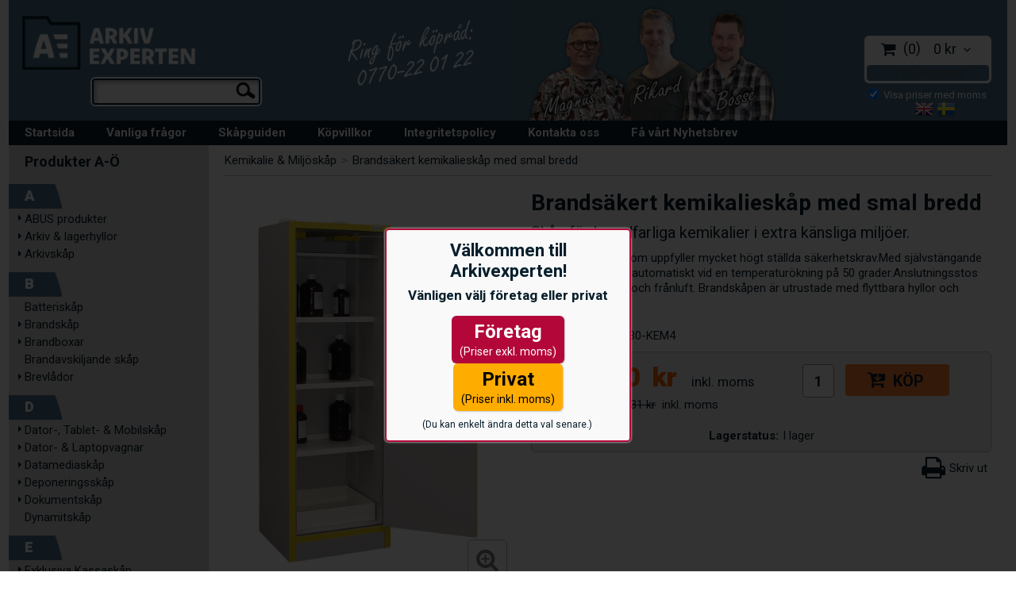

--- FILE ---
content_type: text/html; charset=utf-8
request_url: https://www.arkivexperten.se/kemikalieskap/brandklassade-kemikalieskap-med-brandklass-f30-enligt-en-14470-1-och-brandtestat-enligt-fm-standard-6050-2804
body_size: 40097
content:

      <!DOCTYPE html>
      <html lang="sv" class="page-showproduct culture-sv ff-under-cart-active">
      <head id="ctl00_ctl00_Head1">
<meta name="twitter:card" content="product" />
<meta name="twitter:title" content="Brandklassade kemikalieskåp F30 enligt EN 14470-1 och FM-Standard 6050" />
<meta name="twitter:description" content="&lt;span>Ett  kemikalieskåp som uppfyller mycket högt ställda säkerhetskrav.
Med självstängande dörrar som stängs automatiskt vid en temperaturökning på 50 grader.
Anslutningsstos (Ø100 mm) för till- och" />
<meta name="twitter:image" content="https://www.arkivexperten.se/pub_images/large/7B.-F30KEM4.jpg?timestamp=1678972615" />
<meta name="twitter:data1" content="35.050&amp;nbsp;kr" />
<meta name="twitter:label1" content="Price" />
<meta property="og:title" content="Brandklassade kemikalieskåp F30 enligt EN 14470-1 och FM-Standard 6050" />
<meta property="og:type" content="product" />
<meta property="og:url" content="https://www.arkivexperten.se/kemikalieskap/brandklassade-kemikalieskap-med-brandklass-f30-enligt-en-14470-1-och-brandtestat-enligt-fm-standard-6050-2804" />
<meta property="og:image" content="https://www.arkivexperten.se/pub_images/large/7B.-F30KEM4.jpg?timestamp=1678972615" />
<meta property="og:description" content="&lt;span>Ett  kemikalieskåp som uppfyller mycket högt ställda säkerhetskrav.
Med självstängande dörrar som stängs automatiskt vid en temperaturökning på 50 grader.
Anslutningsstos (Ø100 mm) för till- och frånluft. Brandskåpen är utrustade med flyttbara hyllor och bottentråg.&lt;/span>" />
<meta property="og:price:amount" content="35050.00" />
<meta property="og:price:currency" content="SEK" /><script type="application/ld+json">
{"@context":"https://schema.org","@type":"Product","name":"Brandsäkert kemikalieskåp med smal bredd","description":"\u003cspan\u003eEtt  kemikalieskåp som uppfyller mycket högt ställda säkerhetskrav.\nMed självstängande dörrar som stängs automatiskt vid en temperaturökning på 50 grader.\nAnslutningsstos (Ø100 mm) för till- och frånluft. Brandskåpen är utrustade med flyttbara hyllor och bottentråg.\u003c/span\u003e","image":"https://www.arkivexperten.se/pub_images/original/7B.-F30KEM4.jpg?timestamp=1678972615","mpn":"F30-KEM4","offers":{"@type":"Offer","url":"https://www.arkivexperten.se/kemikalieskap/brandklassade-kemikalieskap-med-brandklass-f30-enligt-en-14470-1-och-brandtestat-enligt-fm-standard-6050-2804","availability":"https://schema.org/InStock","price":"35050.00","priceCurrency":"SEK"},"productID":"F30-KEM4","sku":"F30-KEM4"}
</script>		<meta http-equiv="Content-Type" content="text/html; charset=utf-8" />
<link href="/SystemScripts/jquery/fancybox/jquery.fancybox.css" rel="stylesheet" type="text/css" />
<link href="/M1/Production/css/style.css" rel="stylesheet" type="text/css" />
<link href="/M1/Production/css/extra.css" rel="stylesheet" type="text/css" />
<link href="/M1/Production/css/stylefastcheckout.css" rel="stylesheet" type="text/css" />
<link href="/SystemCss/jquery-ui-custom.css" rel="stylesheet" type="text/css" />

          <script src="/bundle/jshead?v=5YJlCo1tIWjvJzMGCOhKk5uetmcSyMdZj3isgmySddo1"></script>

        <script>var JetshopData={"ChannelInfo":{"Active":1,"Total":2,"Data":{"1":{"Name":"Default","Cultures":["en-GB","sv-SE"],"DefaultCulture":"sv-SE","Currencies":["SEK"],"DefaultCurrency":"SEK"},"2":{"Name":"FI","Cultures":["en-GB"],"DefaultCulture":"en-GB","Currencies":["SEK"],"DefaultCurrency":"SEK"}}},"ProductId":2804,"CategoryId":276,"NewsId":0,"ManufacturerId":0,"PageId":0,"Language":"sv","Culture":"sv-SE","Currency":"SEK","CurrencyDecimalSeparator":",","CurrencySymbol":"kr","CurrencyDisplay":"n $","VatIncluded":true,"BreadCrumbs":[["Kemikalie &amp; Milj&#246;sk&#229;p","/kemikalieskap"],["Brands&#228;kert kemikaliesk&#229;p med smal bredd","/kemikalieskap/brandklassade-kemikalieskap-med-brandklass-f30-enligt-en-14470-1-och-brandtestat-enligt-fm-standard-6050-2804"]],"CategoryTemplate":0,"PriceList":"Standard","PriceListId":"1f2c3225-3b75-4ae6-8d4e-421a3cc6fc3f","IsLoggedIn":false,"IsStage":false,"IsStartPage":false,"IsCheckoutHttps":true,"ConnectedCategories":[{"Name":"Kemikalie & Miljöskåp","Permalink":"/kemikalieskap"},{"Name":"Ventilerade","Permalink":"/kemikalieskap/ventilerade"},{"Name":"För brandfarliga vätskor","Permalink":"/kemikalieskap/for-brandfarliga-vatskor"},{"Name":"Kemikalieskåp","Permalink":"/dolda-kategorier/forsamlingar/annan-forvaring/kemikalieskap-1"},{"Name":"Kemikalieförvaring","Permalink":"/dolda-kategorier/utbildningssektorn/kemikalieforvaring-1"}],"CanonicalCategoryId":276,"CanonicalBreadCrumbs":["www.arkivexperten.se","","kemikalieskap","brandklassade-kemikalieskap-med-brandklass-f30-enligt-en-14470-1-och-brandtestat-enligt-fm-standard-6050-2804"],"Urls":{"CountryRootUrl":"/","CheckoutUrl":"/checkout","StageCheckoutUrl":"/stage/checkout","ServicesUrl":"/Services","MyPagesUrl":"/my-pages","StageMyPagesUrl":"/stage/my-pages","LoginUrl":"/login","StageLoginUrl":"/stage/login","SignupUrl":"/signup","SignoutUrl":"/signout","MyPagesOrdersUrl":"/my-pages/orders","MyPagesOrderdetailsUrl":"/my-pages/orderdetails","MyPagesSettingsUrl":"/my-pages/settings","TermsAndConditionsUrl":"kopvillkor","CartServiceUrl":"/Services/CartInfoService.asmx/LoadCartInfo"},"Translations":{"ViewCart":"Se kundvagn","YourShoppingCart":"Din kundvagn","GettingCart":"Hämtar kundvagnen...","IncludingVAT":"varav moms","Search":"Sök","Sort_ArticleNumber":"Artikelnummer","Sort_Bestseller":"Bästsäljare","Sort_Custom":"Custom","FilterMobileShowFilter":"Filtrera efter","FilterNoMatch":"Inga träffar med","FilterOk":"Välj","FilterReset":"Återställ filter","FilterSearch":"Sök på","FilterApplyFilter":"Visa produkter","FilterBuyButton":"Köp","FilterSelectAll":"Välj alla","FilterSelected":"Valda","FilterStockStatus":"Lagerstatus","FilterYes":"Ja","FilterYourChoices":"Dina val","ItemNumber":"Artikelnummer","PlusVAT":"moms tillkommer med","Price":"Pris","ProceedToCheckout":"Till kassan","Menu":"Meny","Sort_DateAdded":"Tillagd","Sort_Name":"Produktnamn","Sort_Price":"Pris","Sort_SubName":"Underproduktnamn","Quantity":"Antal","Article":"Artikel","ContinueShopping":"Fortsätt handla","AddingItemToCart":"Lägger varan i kundvagnen...","Total":"Summa","TotalItems":"Summa artiklar","Cart":"Kundvagn","FilterClose":"Stäng","FilterInfoButton":"Mer info","FilterLoadMoreProducts":"Ladda fler produkter","FilterMaxPrice":"Pris upp till","FilterMinPrice":"Pris från","FilterAllSelected":"Alla valda","OnlyAvailableInWarehouse":"Endast i butik","OnlyAvailableInWebshop":"Endast på webben","ResponsiveMyPages_OrderCartRecreationItemErrorNotBuyable":"{0} - Ej köpbar","ResponsiveMyPages_OrderCartRecreationItemErrorOutOfStock":"{0} - Ej i lager"},"Images":{"2804":["7B.-F30KEM4.jpg?timestamp=1678972615","F60KEM4.jpeg?timestamp=1678967443"]},"Products":{},"CustomerGroups":null,"SelectedFilters":{"SearchTerm":null,"ListValues":{},"MultiLevelListValues":{},"SpanValues":{},"BoolValues":{},"OrderBy":null,"SortDirection":null},"Order":null,"Customer":{"FirstName":null,"LastName":null,"Email":null,"HasSubscribed":false,"Identifier":null,"MemberNumber":null,"ExternalCustomerId":null,"CheckMemberStatus":false},"ProductInfo":{"ArticleNumber":"F30-KEM4","Name":"Brandsäkert kemikalieskåp med smal bredd","SubName":"Skåp för brandfarliga kemikalier i extra känsliga miljöer.","Images":["7B.-F30KEM4.jpg?timestamp=1678972615","F60KEM4.jpeg?timestamp=1678967443"],"StockStatus":"I lager","StockStatusId":2,"IsBuyable":true,"Vat":0.25000000,"Price":31545.0,"PriceIncVat":39431.0,"DiscountPrice":28040.0,"DiscountPriceIncVat":35050.0,"Attributes":null,"DistributionPackageSize":1,"FreightClassID":3},"DateTime":"2026-01-30T02:16:40+01:00"};</script><script type="text/javascript" src="/SystemScripts/jlib.js"></script>
          <script src="/bundle/jsbody?v=GmkY9Tyf-NYU-juSeQ3EBA6bb0hm8_yvuGsAsHQuDEo1"></script>

        <script type="text/javascript">
var UserIsTimeoutTitle = 'Din session är ej längre aktiv';
var UserIsTimeoutMessage = 'Sidan kommer laddas om pga inaktivitet.';
function ReloadAfterTimeout() {
window.location = 'https://www.arkivexperten.se/kemikalieskap/brandklassade-kemikalieskap-med-brandklass-f30-enligt-en-14470-1-och-brandtestat-enligt-fm-standard-6050-2804';}
; function systemResetTimeout(){
                        clearTimeout(window.systemTimeoutChecker);
                        window.systemTimeoutChecker=setTimeout(function(){ UserIsTimeout(UserIsTimeoutTitle, UserIsTimeoutMessage, ReloadAfterTimeout); },1190000);
                    };</script>
<script>
  window.dataLayer = window.dataLayer || [];
  function gtag(){ dataLayer.push(arguments); }
  gtag('js', new Date());
</script>
<script async defer src="https://www.googletagmanager.com/gtm.js?id=GTM-KXFL54G"></script>
<script>window.dataLayer = window.dataLayer || [];
window.dataLayer.push({ 'gtm.start': new Date().getTime(), 
event: 'gtm.js'});
</script><link rel="preconnect" href="https://fonts.googleapis.com">
<link rel="preconnect" href="https://fonts.gstatic.com" crossorigin>
<link href="https://fonts.googleapis.com/css2?family=Heebo:wght@100..900&family=Roboto:ital,wght@0,100..900;1,100..900&display=swap" rel="stylesheet">

<!-- Google Tag Manager -->
<script>(function(w,d,s,l,i){w[l]=w[l]||[];w[l].push({'gtm.start':
new Date().getTime(),event:'gtm.js'});var f=d.getElementsByTagName(s)[0],
j=d.createElement(s),dl=l!='dataLayer'?'&l='+l:'';j.async=true;j.src=
'https://www.googletagmanager.com/gtm.js?id='+i+dl;f.parentNode.insertBefore(j,f);
})(window,document,'script','dataLayer','GTM-KXFL54G');</script>
<!-- End Google Tag Manager -->

<!--Begin Inspectlet Embed Code-->
<script type="text/javascript" id="inspectletjs">
window.__insp = window.__insp || [];
__insp.push(['wid', 6137552]);
(function() {
function ldinsp(){if(typeof window.__inspld != "undefined") return; window.__inspld = 1; var insp = document.createElement('script'); insp.type = 'text/javascript'; insp.async = true; insp.id = "inspsync"; insp.src = ('https:' == document.location.protocol ? 'https' : 'http') + '://cdn.inspectlet.com/inspectlet.js'; var x = document.getElementsByTagName('script')[0]; x.parentNode.insertBefore(insp, x); };
setTimeout(ldinsp, 500); document.readyState != "complete" ? (window.attachEvent ? window.attachEvent('onload', ldinsp) : window.addEventListener('load', ldinsp, false)) : ldinsp();
})();
</script>
<!--End Inspectlet Embed Code -->


<link href="https://fonts.googleapis.com/css?family=Roboto+Condensed:400,400i,700,700i" rel="stylesheet">
<link href="/M1/stage/css/font-awesome.min.css" rel="stylesheet" />
<link href="/M1/stage/css/owl.carousel.min.css" rel="stylesheet" />
<meta name="viewport" content="width=device-width, initial-scale=1.0" />


<script>
    var latestVersion = 54;
    var fileList = [
        {
            fileName: "responsive-base.css",
            version: latestVersion 
        },
        {
            fileName: "responsive-base-libraries.js",
            version: latestVersion 
        },
        {
            fileName: "responsive-base-core.js",
            version: latestVersion 
        },
        {
            fileName: "responsive-base-views.js",
            version: latestVersion 
        },
        {
            fileName: "responsive-base-modules.js",
            version: latestVersion 
        },
        {
            fileName: "arkivexperten.js",
            version: latestVersion 
        },
        {
            fileName: "owl.carousel.min.js",
            version: latestVersion 
        },
        {
            fileName: "arkivexperten-custom.css",
            version: latestVersion 
        },
        {
            fileName: "arkivexperten-custom.js",
            version: latestVersion 
        },
       {
            fileName: "ax-inbarning.css",
            version: latestVersion,
       },
       {
            fileName: "ax-inbarning.js",
            version: latestVersion,
       }/*,
       {
            fileName: "dimensions_filter.css",
            version: latestVersion,
       },
       {
            fileName: "dimensions_filter.js",
            version: latestVersion,
       }*/
    ];
</script>

<script src="/SystemScripts/script-handling-v1.js"></script>

<!-- CUSTOM FILES -->
<!--<link href="/M1/production/css/arkivexperten-custom.css" rel="stylesheet" />
<script src="/M1/production/scripts/arkivexperten-custom.js?v=2"></script>-->

<script type="text/javascript">
$(document).ready(function () {
$('.infoTextLogo').each(function () {this.style.setProperty('display', 'block', 'important');});
});
</script>


<script>
$(window).load(function() {			
	// anti spam
	var r="HbGzm8bh";
 
	$("."+r).each(function() {
	var $this = $(this),
		value = new String($this.text());
		value = value.replace("["+r+"]", "@");
		$this.replaceWith($("<a></a>").text(value).attr("href", "mailto:"+value));
	});
});
</script>

<!--
<script src="/SystemScripts/tracking/facebook/v1.2/jetshop-facebook-ad-pixel.js"></script>
-->

<!-- TrustBox script -->
<script type="text/javascript" src="//widget.trustpilot.com/bootstrap/v5/tp.widget.bootstrap.min.js" async></script>
<!-- End TrustBox script -->

<link href="/M1/stage/css/support.css?v=2" rel="stylesheet" />

<!-- Start Hello Retail Head Scripts -->
<script async src="https://helloretailcdn.com/helloretail.js"></script>
<script>
    hrq = window.hrq || [];
    hrq.push(['init', {}]);
    hrq.push(function(sdk){
        try {
            var cartId = getCookie("JetShop_CartID");
            if (cartId) {
                fetch("/Services/Rest/v2/json/shoppingcart/" + cartId)
                    .then((response) => response.json())
                    .then((data) => {
                        var productNumbers = [];
                        var cart = data[0];
                        for (i = 0; i < cart.ProductsCart.length; i++) {
                            productNumbers.push(cart.ProductsCart[i].Articlenumber);
                        }
                        sdk.setCart({
                            total: cart.TotalProductSum,
                            url: document.location.protocol + "//" + document.location.hostname + "/externalcheckout.aspx?cartid=" + cart.CartId,
                            productNumbers: productNumbers
                        });
                    });
            }
        } catch(e) {
            console.log(e);
        }
    });
</script>


<script>
window.hrq = window.hrq || [];
hrq.push(['init', {}]);
</script>



<script type="text/javascript">
    hrq = window.hrq || [];
    hrq.push(function(sdk){
        if (!document.cookie.includes("hr_initial_load")){
            document.cookie = "hr_initial_load=true";
            sdk.setTrackingOptOut(true);
        }
    });
</script>

<script type="text/javascript">
    document.addEventListener('cookieyes_consent_update', function (eventData) {
        const data = eventData.detail;
        const optOut = data.rejected.includes("advertisement");
        hrq = window.hrq || [];
        hrq.push(["setTrackingOptOut", optOut]);
    }, false);
 </script>

<!-- End Hello Retail Head scripts --><link rel="canonical" href="https://www.arkivexperten.se/kemikalieskap/brandklassade-kemikalieskap-med-brandklass-f30-enligt-en-14470-1-och-brandtestat-enligt-fm-standard-6050-2804" /><link href="/WebResource.axd?d=[base64]&amp;t=639049969782872947" type="text/css" rel="stylesheet" /><link href="/WebResource.axd?d=[base64]&amp;t=639049969782872947" type="text/css" rel="stylesheet" /><title>
	Brandklassade kemikalieskåp F30 enligt EN 14470-1 och FM-Standard 6050
</title><meta name="description" content="&lt;span>Ett  kemikalieskåp som uppfyller mycket högt ställda säkerhetskrav.
Med självstängande dörrar som stängs automatiskt vid en temperaturökning på 50 grader.
Anslutningsstos (Ø100 mm) för till- och frånluft. Brandskåpen är utrustade med flyttbara hyllor och bottentråg.&lt;/span>" /><meta name="keywords" content="Brandsäkert kemikalieskåp med smal bredd" /></head>
      <body id="ctl00_ctl00_bdy" class="three-columns">
      <form method="post" action="/kemikalieskap/brandklassade-kemikalieskap-med-brandklass-f30-enligt-en-14470-1-och-brandtestat-enligt-fm-standard-6050-2804" onsubmit="javascript:return WebForm_OnSubmit();" id="aspnetForm" autocomplete="off">
<div class="aspNetHidden">
<input type="hidden" name="__EVENTTARGET" id="__EVENTTARGET" value="" />
<input type="hidden" name="__EVENTARGUMENT" id="__EVENTARGUMENT" value="" />
<input type="hidden" name="__LASTFOCUS" id="__LASTFOCUS" value="" />
<input type="hidden" name="ctl00_ctl00_main_rightmain_ctl00_ctl00_tabContent_ClientState" id="ctl00_ctl00_main_rightmain_ctl00_ctl00_tabContent_ClientState" value="{&quot;ActiveTabIndex&quot;:-1,&quot;TabEnabledState&quot;:[true,true],&quot;TabWasLoadedOnceState&quot;:[false,false]}" />
<input type="hidden" name="__VIEWSTATE" id="__VIEWSTATE" value="/[base64]/////[base64]/[base64]/[base64]////8PZP7t9YG9AjRjNFvrS8u9cVZPextnCLrOG9wJmWVLsXw8" />
</div>

<script type="text/javascript">
//<![CDATA[
var theForm = document.forms['aspnetForm'];
function __doPostBack(eventTarget, eventArgument) {
    if (!theForm.onsubmit || (theForm.onsubmit() != false)) {
        theForm.__EVENTTARGET.value = eventTarget;
        theForm.__EVENTARGUMENT.value = eventArgument;
        theForm.submit();
    }
}
//]]>
</script>


<script src="/WebResource.axd?d=1SYVfJI6ZauwFssmlmHfNFfV2fP_mPLZIsXfhhSOQWlAieGZhfRVAMUnLUlujp9NCXYnIfJUp6TchDNIJYEekDmtcakbh5CRZ_KvInU4dJM1&amp;t=638942282805310136" type="text/javascript"></script>

<script type="text/javascript">function SelectAttribute(n,sval) { $("[id$='ddlAttribute"+n+"']").val(sval).trigger('change'); }$(document).ready(function() {if( $("[id$='ddlAttribute2']").length > 0 ){$("[id$='ddlAttribute2']").trigger('change');}else{$("[id$='ddlAttribute1']").trigger('change');}});</script>
<script src="/ScriptResource.axd?d=A9jFfkDZABZ4gFMPkZwZQZm_ZyJtkt7E7yyly3He_rhbu6x1DaoiFVTUozzHB1B0lYxg_IXzMCVa8SOQmKGA4p-v9b1SDeVXLyWb4CG9gY8xh_XMBIhJfBs0bapeqncLGOvPasXo1WBb03usSqRnQDatxgQ3UFpaKNAEoWEGKKk1&amp;t=ffffffffe6692900" type="text/javascript"></script>
<script src="/ScriptResource.axd?d=2tCO-XTNAXurvhh_aKP1PuNx_WR3LXcvGrKuvF0lp_7QR1x5EG-6oqZb9S-GiYS4Qllpvqza_5ONUG8hrIql8mo7wZsOKGdtodxvfuAAP_PET2k6MJtTTNQsKa2e4Dnb7_ojgS2BvbX9PZNHvCuT3X4macDblfhrJ-c7oJTUtLkcVOiJPC78cYzIZvMAXc3D0&amp;t=32e5dfca" type="text/javascript"></script>
<script src="/ScriptResource.axd?d=jBEYVaD3FEzjc5wz-jw1R31Mf_3ord9DMddrwpOUibxHms30eWlBpGEk2xgtjhTdLTZ4jwS4WYjU3LwQ2URGpvEpvYmqKR_10IvZshoX5h6gpTLoBD6skIo7CX4HIige10BLt1JekP58thoRHfk4YKK08MaH7M4vlScP1z7gwxF6P4LUKbzpB3YEx4lgIM920&amp;t=32e5dfca" type="text/javascript"></script>
<script src="/ScriptResource.axd?d=[base64]&amp;t=ffffffffb4662167" type="text/javascript"></script>
<script src="../SystemScripts/Product.js?v=4" type="text/javascript"></script>
<script src="/ScriptResource.axd?d=[base64]&amp;t=ffffffffb4662167" type="text/javascript"></script>
<script src="/ScriptResource.axd?d=[base64]&amp;t=ffffffffb4662167" type="text/javascript"></script>
<script src="/ScriptResource.axd?d=pTCmGQXYXBvhwnp3sB8z8XqIi8r44qOqJFIuKzOCj0C-dLpmI8i-1Ozf9ZwLdvsMnuJjiL5F-8u_MPQt_3fuzatZIDopUAmHhoSZISzqwq1cyFO8ghjSxSt1qSDkzbZWsSpPsRiEeTTlQLazsd1gLwau-x8D9YYFL1VSRpNCdwUS36h6K4fFzyHPlDkEasmI0&amp;t=7d5986a" type="text/javascript"></script>
<script src="/ScriptResource.axd?d=OYVyBk1GzkWMYuGfM8q5BoRrmXC1k51ujc8c3lAbhHhgEX9pyXAhH0DR7CibSKHDI2ntDFp6_o5pAkHHNqGo8uYRP3tmeXdkAtvbwTVZbXEuv4fqgHEON9X9l4L9Jjsg7JI9Kf9wRdjGpd3DpLXkewvyeMTS40IBXhyPoXgyRAE1&amp;t=7d5986a" type="text/javascript"></script>
<script src="/ScriptResource.axd?d=9ocHRzy7CHwoKZtriLgZDOxZ2aiDcAGSE4fV4X0H0fMc2cosEmlyXTUYQlrDPvkPBRLUS-uwUCRRMxmQRIeqRV3WVIkA-_n3Y8bLiIrl2aGcaDdFWizDDaU1EuF-Sn98QopC_d_2BlMze7dVJac3mZ-MNLqC12mNMaA8rEmB97g1&amp;t=7d5986a" type="text/javascript"></script>
<script src="/ScriptResource.axd?d=jUXnz37GA_P7dFEuLIIw40z5Gj070DGPa4_TcLt55ZMjoATi_tMlzSmnjiS6SjOO2TNaWaevyZcE6XzGIn5cDvhFq0z5U-kuf4IkV7GWKm-RCbJN6mckP_7QM0Y3GKwmxlrJXfqOalsfGFZjEdiNGvZ0bBX7VM2-BJGDL-XDOFk1&amp;t=7d5986a" type="text/javascript"></script>
<script src="/ScriptResource.axd?d=YnFE_EtgooYmlAFJ5QJaev6o6n1-xAXZMIJIfja0r-RzcHk9cmVjZFqkFvFPHCEQSorWehY5bj6N-HQmPGHzBEQIJXNwUgcDDEGRVPFauIMbeT6MpPqBNlBKTmGX9PahP-uDfIygWOi0lE5RldNYqyHyTs0l1U6HRxp6s_b1NMU1&amp;t=7d5986a" type="text/javascript"></script>
<script src="/ScriptResource.axd?d=gErpbTt43r9NDZD4IxQjHS3-HiOfBzjfDKubyvMBTsNrtpWXUkDaUAcVnLjvTKSSOl9XU6VF3k_AFZG2TYH18Z0J9bvt2AX2FMsoj59h_QqaSdTQyhhT6ckt4y6pn6uNzuC3TXQd7aDwGoD8dl-aZ3T_PyzvK9aTNQQfZBfqcZvnoRaSPKY88bcyOIKyYdEh0&amp;t=7d5986a" type="text/javascript"></script>
<script src="/ScriptResource.axd?d=[base64]&amp;t=ffffffffb4662167" type="text/javascript"></script>
<script src="/ScriptResource.axd?d=6-2P9rp5UlYkdkcvLdGDfybcOtCALabJ2_s0cfLXWFxituTDU7S_jmurX3zTF5enf6gJvHQwQGyvaOonFvRLdkF2Cmsecry0dd49vFw3_L2IGsTym2Ok4PSTyjXv1xyu_rWF5rbuFDVa39367_329yVAXnBHcC1IhOo8hfxUbDk1&amp;t=7d5986a" type="text/javascript"></script>
<script src="/ScriptResource.axd?d=Z4OdJxLV5w5fqmWZ-stJ-4lPJ3ZWT3R8tB8Dv45asfJoYJG1PePMwFWbypECkmXeIUAUUHV_3Ec7YNJ_la5h9i2EF76inLccfza5QOnl5wOSVaMrg2H8qpLHim1VIcpVn_YhSPjYaSLqhU8YPEnTUzYwN40l0PNQ0ORrhYrjvoOUOgNNopYDdZS5npP4b9if0&amp;t=7d5986a" type="text/javascript"></script>
<script src="/ScriptResource.axd?d=Xvn9xuOrOJ7Bpcye8PZ4pmrYG1jpN1DKhpetCs7JKesvxZFI7Ygz34mHtCY2Y4rQ_uw5gspilGxB8Q8hr3txymbno0GrALrxIQUgdsgChc_RTPT7DGNXH6rAiCpBFtutXegZ63OJUkly2jdtYjXcgU9rNUCAZXx3zFlz4QUtwxw1&amp;t=7d5986a" type="text/javascript"></script>
<script src="../Services/General.asmx/js" type="text/javascript"></script>
<script type="text/javascript">
//<![CDATA[
function WebForm_OnSubmit() {
if (typeof(ValidatorOnSubmit) == "function" && ValidatorOnSubmit() == false) return false;
return true;
}
//]]>
</script>

			<div class="aspNetHidden">

				<input type="hidden" name="__VIEWSTATEGENERATOR" id="__VIEWSTATEGENERATOR" value="C65414BD" />
				<input type="hidden" name="__EVENTVALIDATION" id="__EVENTVALIDATION" value="/wEdAA5YQgcFQ0aAdCC8HsU5XSgEo7D2vHcwDZOnY+wY3hymujND5ricCy6izdgGCw6T90XVFn9IGt4crQMQ6WTAwPfJOdrz0ZSX8M+cl1a86ch/U4z3mPqXiSDPNq5d4MFr9MbqhJOmZA57NIeUCPeG/2JILlmIZqvHu5+EfRUXJVEcQzG0OB2VuBwkPNFTLU2PS/Vu5a9ZycDwXfvU/z1RJ4M10134bKIDjMLAbCU+OzdOfCNKTAS5QprrWsVnXZwJLz/xCg/mgo5FTi6IbZ7CTcYOAMQo3jAnZr7m+6DRmm0dD7eeaQ2mJQrbUcc0+aU2jYxac6oyjeH8mKzoWrtIrN9H" />
			</div>
      <script type="text/javascript">
//<![CDATA[
Sys.WebForms.PageRequestManager._initialize('ctl00$ctl00$sm', 'aspnetForm', [], [], [], 90, 'ctl00$ctl00');
//]]>
</script>


      

      <script type="text/javascript">
        var alertText = 'Du m\u00E5ste fylla i minst tv\u00E5 tecken';
      </script>



<div id="cip"><div id="ctl00_ctl00_cip_tag">

</div><div id="ctl00_ctl00_cip_anShow">

</div><div id="ctl00_ctl00_cip_anClose">

</div></div>

<div class="popup-info-box">
    <div class="popup-info-box-close">
    </div>
    <div class="popup-info-box-content">
    </div>
</div>


<div id="outer-wrapper">
    <div id="inner-wrapper">
        <header id="header">
            <div id="header-inner">
                <div class="logo-wrapper">
    <div class="logo-header">
        <span id="ctl00_ctl00_ctl02_ctl00_ctl00_labTitle"></span></div>
    <div class="logo-body">
        <input type="image" name="ctl00$ctl00$ctl02$ctl00$ctl00$imgLogo" id="ctl00_ctl00_ctl02_ctl00_ctl00_imgLogo" title="Arkivexperten" src="/production/images/logo3.png" alt="Arkivexperten" onclick="javascript:WebForm_DoPostBackWithOptions(new WebForm_PostBackOptions(&quot;ctl00$ctl00$ctl02$ctl00$ctl00$imgLogo&quot;, &quot;&quot;, true, &quot;&quot;, &quot;&quot;, false, false))" />
    </div>
    <div class="logo-footer"></div>
</div>


                <div class="culture-selector-wrapper">
                    


    <span>
        <input type="image" name="ctl00$ctl00$cultureSelector$ctl00$ctl00$cultureSelector" id="ctl00_ctl00_cultureSelector_ctl00_ctl00_cultureSelector" title="Engelska" class="culture-selector-clickable" src="../images/flags/en-GB.png" alt="Engelska" onclick="javascript:WebForm_DoPostBackWithOptions(new WebForm_PostBackOptions(&quot;ctl00$ctl00$cultureSelector$ctl00$ctl00$cultureSelector&quot;, &quot;&quot;, true, &quot;&quot;, &quot;&quot;, false, false))" />
    </span>






    <span>
        <input type="image" name="ctl00$ctl00$cultureSelector$ctl01$ctl00$cultureSelector" id="ctl00_ctl00_cultureSelector_ctl01_ctl00_cultureSelector" disabled="disabled" title="Svenska" class="aspNetDisabled culture-selector-current" src="../images/flags/sv-SE.png" alt="Svenska" />
    </span>




                </div>

                <div id="menu-wrapper">

                    <div id="menu-content">

                        <div id="menu-activator" class="menu-icon icon-button"><i class="fa fa-bars fa-fw"></i><span></span></div>

                        <div id="search-box-wrapper" class="menu-component">
                            <div id="search-activator" class="search-icon icon-button"><i class="fa fa-search fa-fw"></i><span></span></div>
                            <div id="ctl00_ctl00_searchBox" DisplayType="Basic" class="search-box-wrapper">
	<div class="search-box-header"></div><div class="search-box-body"><div class="search-box-input"><input name="ctl00$ctl00$searchBox$tbSearch" id="ctl00_ctl00_searchBox_tbSearch" type="search" /><input type="hidden" name="ctl00$ctl00$searchBox$elasticSearchEnabled" id="ctl00_ctl00_searchBox_elasticSearchEnabled" /></div><div class="search-box-button"><a id="ctl00_ctl00_searchBox_SearchBoxButton" class="search-icon" title="Search" href="javascript:DoSearch(&#39;/searchresults&#39;, &#39;ctl00_ctl00_searchBox_tbSearch&#39;, &quot;Du m\u00E5ste fylla i minst tv\u00E5 tecken&quot;, 20);"><img src="../M1/Production/images/buttons/sv-SE/search.png" /></a></div></div><div class="search-box-footer"></div>
</div>
                        </div>

                        <div id="cart-activator" class="cart-icon icon-button"><i class="fa fa-shopping-cart fa-fw"></i><span></span><b></b></div>
                        <div class="cart-area-wrapper menu-component">
                            
<div class="small-cart-wrapper">
    <div class="small-cart-header">
        <span><span id="ctl00_ctl00_Cart1_ctl00_ctl00_SmallCartHeaderLabel">Kundvagn</span></span>
    </div>
    <div id="ctl00_ctl00_Cart1_ctl00_ctl00_SmallCartBody" class="small-cart-body">
        <div class="small-cart-items">
             <span class="small-cart-items-label"><span id="ctl00_ctl00_Cart1_ctl00_ctl00_SmallCartItemsLabel">Antal varor</span></span>
             <span class="small-cart-items-value">0</span>
             <span class="small-cart-items-suffix"><span id="ctl00_ctl00_Cart1_ctl00_ctl00_SmallCartItemsPcs">st</span></span>
        </div>
        <div id="ctl00_ctl00_Cart1_ctl00_ctl00_SmallCartSumPanel" class="small-cart-sum">
	
            <span class="small-cart-sum-label"><span id="ctl00_ctl00_Cart1_ctl00_ctl00_SmallCartSummaLabel">Summa</span></span>
            <span class="small-cart-sum-value">0 kr</span>
        
</div>
    </div>
    

<div class="SmallCartButtons">
    <a class="button checkout-text button-disabled" id="ctl00_ctl00_Cart1_ctl00_ctl00_CartNavigation_ctl00_ctl00_CheckoutButton" rel="nofollow"><span>Till kassan</span></a>
    <a class="button mypages-text button-disabled" id="ctl00_ctl00_Cart1_ctl00_ctl00_CartNavigation_ctl00_ctl00_MyPagesButton" rel="nofollow"><span>Mina sidor</span></a>
    <a class="button fancybox-iframe-login login-text" id="ctl00_ctl00_Cart1_ctl00_ctl00_CartNavigation_ctl00_ctl00_LoginText" href="https://www.arkivexperten.se/FastLogin.aspx?ReturnURL=%2fkemikalieskap%2fbrandklassade-kemikalieskap-med-brandklass-f30-enligt-en-14470-1-och-brandtestat-enligt-fm-standard-6050-2804" rel="nofollow"><span>Logga in (valfritt)</span></a>
    
</div>
    
    <div class="small-cart-footer">
    </div>
</div>
                            <div id='FreeFreight_Cart' onclick='SwitchExpand(this);'></div>

                            <!--Voucher is no longer supported-->
                            <div class="vat-selector-outer-wrapper">
                                <div class="vat-selector-wrapper">
    <span class="vat-selector-input">
        <input id="ctl00_ctl00_ctl03_ctl00_ctl00_vatSelectorChkVAT" type="checkbox" name="ctl00$ctl00$ctl03$ctl00$ctl00$vatSelectorChkVAT" checked="checked" onclick="javascript:setTimeout(&#39;__doPostBack(\&#39;ctl00$ctl00$ctl03$ctl00$ctl00$vatSelectorChkVAT\&#39;,\&#39;\&#39;)&#39;, 0)" />
    </span>
    <span class="vat-selector-label">
        <span id="ctl00_ctl00_ctl03_ctl00_ctl00_VatSelectorLabel">Priser inkl. moms</span>
    </span>
</div>
                            </div>
                        </div>

                    </div>

                </div>
            </div>

            <nav id="cat-nav" role="navigation" class="menu-component">
                <div class="nav-bar">
                    <ul id="category-navigation" class="category-navigation lv1"><li class="lv1 pos1 first"><a href="/emptycat"> </a></li><li class="lv1 pos2 has-subcategories"><a href="/abus-las">ABUS produkter</a><ul class="lv2"><li class="lv2 pos1 first"><a href="/abus-las/hanglas-klass-3">Hänglås klass 3</a></li><li class="lv2 pos2 last"><a href="/abus-las/laskedjor-klass3">Låskedjor klass 3</a></li></ul></li><li class="lv1 pos3 has-subcategories"><a href="/arkiv-lagerhyllor">Arkiv & lagerhyllor</a><ul class="lv2"><li class="lv2 pos1 first"><a href="/arkiv-lagerhyllor/fardiga-hyllpaket">Färdiga hyllpaket S1</a></li><li class="lv2 pos2"><a href="/arkiv-lagerhyllor/skraddarsy-din-hylla">Skräddarsy din hylla (S1)</a></li><li class="lv2 pos3"><a href="/arkiv-lagerhyllor/begagnade-hyllsystem">Begagnade hyllor Lundqvist</a></li><li class="lv2 pos4"><a href="/arkiv-lagerhyllor/arkivhyllor">Arkivhyllor S1</a></li><li class="lv2 pos5"><a href="/arkiv-lagerhyllor/lagerhyllor">Lagerhyllor S1</a></li><li class="lv2 pos6"><a href="/arkiv-lagerhyllor/kompaktarkiv">Kompaktarkiv</a></li><li class="lv2 pos7"><a href="/arkiv-lagerhyllor/dackhyllordackstall">Däckhyllor/Däckställ S3</a></li><li class="lv2 pos8"><a href="/arkiv-lagerhyllor/konfektionsstall">Konfektionsställ S1</a></li><li class="lv2 pos9"><a href="/arkiv-lagerhyllor/tillbehor-verktyg">Tillbehör & Verktyg</a></li><li class="lv2 pos10 has-subcategories"><a href="/arkiv-lagerhyllor/pallstall">Pallställ</a><ul class="lv3"><li class="lv3 pos1 first"><a href="/arkiv-lagerhyllor/pallstall/sektioner">Sektioner</a></li><li class="lv3 pos2"><a href="/arkiv-lagerhyllor/pallstall/barbalkar">Bärbalkar</a></li><li class="lv3 pos3"><a href="/arkiv-lagerhyllor/pallstall/gavlar">Gavlar</a></li><li class="lv3 pos4 last"><a href="/arkiv-lagerhyllor/pallstall/tillbehor">Tillbehör</a></li></ul></li><li class="lv2 pos11"><a href="/arkiv-lagerhyllor/spjutstallgrenstall">Spjutställ/Grenställ</a></li><li class="lv2 pos12 last has-subcategories"><a href="/arkiv-lagerhyllor/tradhyllor-i-stal">Trådhyllor i stål</a><ul class="lv3"><li class="lv3 pos1 first"><a href="/arkiv-lagerhyllor/tradhyllor-i-stal/kromade-hyllor">Kromade hyllor </a></li><li class="lv3 pos2 last"><a href="/arkiv-lagerhyllor/tradhyllor-i-stal/antibakteriella-hyllor">Antibakteriella hyllor</a></li></ul></li></ul></li><li class="lv1 pos4 has-subcategories"><a href="/arkivskap">Arkivskåp</a><ul class="lv2"><li class="lv2 pos1 first"><a href="/arkivskap/hangmappsskap-med-brandskydd">Hängmappsskåp med brandskydd</a></li><li class="lv2 pos2"><a href="/arkivskap/hangmappsskap-utan-brandskydd">Hängmappsskåp utan brandskydd</a></li><li class="lv2 pos3"><a href="/arkivskap/brandklassade-parmskap">Brandklassade arkiv-/dokumentskåp</a></li><li class="lv2 pos4 last"><a href="/arkivskap/forvaringsskap-utan-brandskydd">Förvaringsskåp utan brandskydd</a></li></ul></li><li class="lv1 pos5"><a href="/batteriskap">Batteriskåp</a></li><li class="lv1 pos6 has-subcategories"><a href="/brandskap">Brandskåp</a><ul class="lv2"><li class="lv2 pos1 first"><a href="/brandskap/brandsakra-dokumentskap">Brandsäkra dokumentskåp</a></li><li class="lv2 pos2"><a href="/brandskap/brandsakra-datamediaskap">Brandsäkra datamediaskåp</a></li><li class="lv2 pos3"><a href="/brandskap/brandisolerade-forvaringsskap">Brandisolerade förvaringsskåp</a></li><li class="lv2 pos4"><a href="/brandskap/brandavskiljande-skap">Brandavskiljande skåp</a></li><li class="lv2 pos5"><a href="/brandskap/hangmappsskap-med-brandskydd">Hängmappsskåp med brandskydd</a></li><li class="lv2 pos6 last"><a href="/brandskap/brandsakra-datorskap">Brandsäkra datorskåp</a></li></ul></li><li class="lv1 pos7 has-subcategories"><a href="/brandboxar">Brandboxar</a><ul class="lv2"><li class="lv2 pos1 first"><a href="/brandboxar/for-papper">För Papper</a></li><li class="lv2 pos2"><a href="/brandboxar/for-harddiskar-och-dvd-skivor">För hårddiskar och DVD-skivor</a></li><li class="lv2 pos3 last"><a href="/brandboxar/brandskyddspasar">Brandskyddspåsar</a></li></ul></li><li class="lv1 pos8"><a href="/brandavskiljande-skap">Brandavskiljande skåp</a></li><li class="lv1 pos9 has-subcategories"><a href="/brevlador">Brevlådor</a><ul class="lv2"><li class="lv2 pos1 first"><a href="/brevlador/standard-brevlador">Standard brevlådor</a></li><li class="lv2 pos2"><a href="/brevlador/veckobrevlador">Veckobrevlådor</a></li><li class="lv2 pos3"><a href="/brevlador/paketbrevlador">Paketbrevlådor</a></li><li class="lv2 pos4 last"><a href="/brevlador/tillbehor">Tillbehör</a></li></ul></li><li class="lv1 pos10 has-subcategories"><a href="/datorskap">Dator-, Tablet- & Mobilskåp</a><ul class="lv2"><li class="lv2 pos1 first"><a href="/datorskap/stoldfordrojande-datorskap">Stöldfördröjande Datorskåp</a></li><li class="lv2 pos2"><a href="/datorskap/stoldklassade-datorskap">Stöldklassade Datorskåp</a></li><li class="lv2 pos3"><a href="/datorskap/brandsakra-datorskap">Brandsäkra Datorskåp</a></li><li class="lv2 pos4"><a href="/datorskap/for-surfplattor-och-chromebooks">För Surfplattor & Chromebooks</a></li><li class="lv2 pos5"><a href="/datorskap/mobilforvaring">För Mobilförvaring</a></li><li class="lv2 pos6"><a href="/datorskap/flerfacksskap-for-5-30-datorenheter">Flerfacksskåp (5-30 enheter)</a></li><li class="lv2 pos7"><a href="/datorskap/for-verkstaden">För Verkstaden</a></li><li class="lv2 pos8"><a href="/datorskap/serverskap">Serverskåp</a></li><li class="lv2 pos9 last"><a href="/datorskap/laptopvagnar">Laptopvagnar</a></li></ul></li><li class="lv1 pos11 has-subcategories"><a href="/dator-laptopvagnar">Dator- & Laptopvagnar</a><ul class="lv2"><li class="lv2 pos1 first"><a href="/dator-laptopvagnar/for-10-16-laptops">För 10-16 laptops</a></li><li class="lv2 pos2"><a href="/dator-laptopvagnar/for-20-30-laptops">För 20-30 laptops</a></li><li class="lv2 pos3 last"><a href="/dator-laptopvagnar/for-surfplattor-ipads-chromebooks">För Surfplattor & Chromebooks</a></li></ul></li><li class="lv1 pos12 has-subcategories"><a href="/datamediaskap">Datamediaskåp</a><ul class="lv2"><li class="lv2 pos1 first"><a href="/datamediaskap/for-harddiskar-och-dvd-skivor">För hårddiskar och DVD-skivor</a></li><li class="lv2 pos2"><a href="/datamediaskap/for-magnetband-och-negativ">För magnetband och negativ</a></li><li class="lv2 pos3 last"><a href="/datamediaskap/brandboxar-for-datamedia">Brandboxar för datamedia</a></li></ul></li><li class="lv1 pos13 has-subcategories"><a href="/deponeringsskap">Deponeringsskåp</a><ul class="lv2"><li class="lv2 pos1 first"><a href="/deponeringsskap/for-dagskassan">För dagskassan</a></li><li class="lv2 pos2 last"><a href="/deponeringsskap/vid-kassan">Vid kassan</a></li></ul></li><li class="lv1 pos14 has-subcategories"><a href="/dokumentskap">Dokumentskåp</a><ul class="lv2"><li class="lv2 pos1 first has-subcategories"><a href="/dokumentskap/brandsakra-dokumentskap">Brandsäkra dokumentskåp</a><ul class="lv3"><li class="lv3 pos1 first"><a href="/dokumentskap/brandsakra-dokumentskap/for-a4-utan-parm">För A4 (utan pärm)</a></li><li class="lv3 pos2"><a href="/dokumentskap/brandsakra-dokumentskap/for-1-6-parmar">För 1-6 pärmar</a></li><li class="lv3 pos3"><a href="/dokumentskap/brandsakra-dokumentskap/for-7-12-parmar">För 7-12 pärmar</a></li><li class="lv3 pos4"><a href="/dokumentskap/brandsakra-dokumentskap/for-13-24-parmar">För 13-24 pärmar</a></li><li class="lv3 pos5"><a href="/dokumentskap/brandsakra-dokumentskap/for-25-36-parmar">För 25-36 pärmar</a></li><li class="lv3 pos6 last"><a href="/dokumentskap/brandsakra-dokumentskap/for-fler-an-36-parmar">För fler än 36 pärmar</a></li></ul></li><li class="lv2 pos2 has-subcategories"><a href="/dokumentskap/stoldklassade">Stöld- & Brandsäkra Dokumentskåp</a><ul class="lv3"><li class="lv3 pos1 first"><a href="/dokumentskap/stoldklassade/brandskydd-30-min">Stöldskyddskåp (Brandskydd 30 min)</a></li><li class="lv3 pos2"><a href="/dokumentskap/stoldklassade/brandskydd-60-min">Stöldskyddskåp (Brandskydd 60 min)</a></li><li class="lv3 pos3 last"><a href="/dokumentskap/stoldklassade/vardeskap-en1143-1">Värdeskåp (EN1143-1)</a></li></ul></li><li class="lv2 pos3"><a href="/dokumentskap/for-hangmappar">Dokumentskåp för hängmappar</a></li><li class="lv2 pos4"><a href="/dokumentskap/kontor-parmskap-utan-brandskydd">Kontors- & Pärmskåp utan brandskydd</a></li><li class="lv2 pos5 last"><a href="/dokumentskap/dokumentskap-med-datamediaskydd">Dokumentskåp med datamediaskydd</a></li></ul></li><li class="lv1 pos15"><a href="/dynamitskap">Dynamitskåp</a></li><li class="lv1 pos16 has-subcategories"><a href="/exklusiva-kassaskap">Exklusiva Kassaskåp</a><ul class="lv2"><li class="lv2 pos1 first"><a href="/exklusiva-kassaskap/boca-do-lobo">Boca Do Lobo</a></li><li class="lv2 pos2 last"><a href="/exklusiva-kassaskap/dottling">Döttling</a></li></ul></li><li class="lv1 pos17"><a href="/fingerprint-skap">Fingerprint-skåp</a></li><li class="lv1 pos18 has-subcategories"><a href="/flerfackskap">Flerfacksskåp</a><ul class="lv2"><li class="lv2 pos1 first"><a href="/flerfackskap/smafacksskap-1">Småfacksskåp</a></li><li class="lv2 pos2"><a href="/flerfackskap/mobilforvaringsskap">För mobilförvaring</a></li><li class="lv2 pos3 last"><a href="/flerfackskap/postsorteringsskap">För posthantering</a></li></ul></li><li class="lv1 pos19"><a href="/fyndhornan">Fyndhörnan!</a></li><li class="lv1 pos20"><a href="/forvaringslador">Förvaringslådor</a></li><li class="lv1 pos21 has-subcategories"><a href="/forvaringsskap">Förvaringsskåp</a><ul class="lv2"><li class="lv2 pos1 first"><a href="/forvaringsskap/i-tunnplat">Förvaringsskåp i plåt</a></li><li class="lv2 pos2"><a href="/forvaringsskap/vagghangda">Vägghängda förvaringsskåp</a></li><li class="lv2 pos3"><a href="/forvaringsskap/smafacksskap2">Småfacksskåp</a></li><li class="lv2 pos4"><a href="/forvaringsskap/brandisolerade">Brandisolerade förvaringsskåp</a></li><li class="lv2 pos5"><a href="/forvaringsskap/jalusiskap-med-skjutdorr">Jalusiskåp med skjutdörr</a></li><li class="lv2 pos6"><a href="/forvaringsskap/med-glasdorr">Förvaringsskåp med glasdörr</a></li><li class="lv2 pos7 last"><a href="/forvaringsskap/for-utomhusbruk">Förvaringsskåp för utomhusbruk</a></li></ul></li><li class="lv1 pos22"><a href="/garagehyllor-forradshyllor">Garage- & Förrådshyllor</a></li><li class="lv1 pos23"><a href="/gasolskap-for-gasflaskor">Gasolskåp</a></li><li class="lv1 pos24 has-subcategories"><a href="/glasmonterskap">Glasmonterskåp</a><ul class="lv2"><li class="lv2 pos1 first last"><a href="/glasmonterskap/brandavskiljande-skap">Brandavskiljande skåp</a></li></ul></li><li class="lv1 pos25 has-subcategories"><a href="/gods-lager-arkivhantering">Gods-, Lager- & Arkivhantering</a><ul class="lv2"><li class="lv2 pos1 first"><a href="/gods-lager-arkivhantering/vagnar">Vagnar</a></li><li class="lv2 pos2"><a href="/gods-lager-arkivhantering/karror-pirror">Kärror & Pirror</a></li><li class="lv2 pos3"><a href="/gods-lager-arkivhantering/pallyftare">Pallyftare</a></li><li class="lv2 pos4"><a href="/gods-lager-arkivhantering/sparkflakcykel">Sparkflakcykel</a></li><li class="lv2 pos5 last"><a href="/gods-lager-arkivhantering/mobila-arbetsplattformar">Mobila arbetsplattformar</a></li></ul></li><li class="lv1 pos26"><a href="/gps-tracker">GPS tracker</a></li><li class="lv1 pos27 has-subcategories"><a href="/hyllor-stall">Hyllor & Ställ</a><ul class="lv2"><li class="lv2 pos1 first has-subcategories"><a href="/hyllor-stall/fasta-hyllor">Fasta hyllor</a><ul class="lv3"><li class="lv3 pos1 first"><a href="/hyllor-stall/fasta-hyllor/fardiga-hyllpaket">Färdiga hyllpaket</a></li><li class="lv3 pos2"><a href="/hyllor-stall/fasta-hyllor/skraddarsy-din-hylla">Skräddarsy din hylla</a></li><li class="lv3 pos3"><a href="/hyllor-stall/fasta-hyllor/backhyllor">Backhyllor</a></li><li class="lv3 pos4"><a href="/hyllor-stall/fasta-hyllor/begagnat">Begagnat</a></li><li class="lv3 pos5 has-subcategories"><a href="/hyllor-stall/fasta-hyllor/tradhyllor">Trådyllor</a><ul class="lv4"><li class="lv4 pos1 first"><a href="/hyllor-stall/fasta-hyllor/tradhyllor/antibakteriella-tradhyllor">Antibakteriella trådhyllor</a></li><li class="lv4 pos2 last"><a href="/hyllor-stall/fasta-hyllor/tradhyllor/kromade-tradhyllor">Kromade trådhyllor</a></li></ul></li><li class="lv3 pos6"><a href="/hyllor-stall/fasta-hyllor/antibakteriella-hyllor">Antibakteriella hyllor</a></li><li class="lv3 pos7 last"><a href="/hyllor-stall/fasta-hyllor/kromade-hyllor">Kromade hyllor</a></li></ul></li><li class="lv2 pos2"><a href="/hyllor-stall/rullande-hyllor">Rullande hyllor</a></li><li class="lv2 pos3 has-subcategories"><a href="/hyllor-stall/stall">Ställ</a><ul class="lv3"><li class="lv3 pos1 first"><a href="/hyllor-stall/stall/pallstall">Pallställ</a></li><li class="lv3 pos2"><a href="/hyllor-stall/stall/grenstall">Grenställ</a></li><li class="lv3 pos3"><a href="/hyllor-stall/stall/dackstall">Däckställ</a></li><li class="lv3 pos4 last"><a href="/hyllor-stall/stall/konfektionsstall-1">Konfektionsställ</a></li></ul></li><li class="lv2 pos4 last"><a href="/hyllor-stall/tillbehor-verktyg">Tillbehör & Verktyg</a></li></ul></li><li class="lv1 pos28 has-subcategories"><a href="/hanglas">Hänglås & låskedjor</a><ul class="lv2"><li class="lv2 pos1 first has-subcategories"><a href="/hanglas/hanglas">Hänglås</a><ul class="lv3"><li class="lv3 pos1 first"><a href="/hanglas/hanglas/hanglas-med-kodlas">Hänglås med kodlås</a></li><li class="lv3 pos2 last"><a href="/hanglas/hanglas/hanglas-klass-3">Hänglås (klass 3)</a></li></ul></li><li class="lv2 pos2 has-subcategories"><a href="/hanglas/laskedjor">Låskedjor</a><ul class="lv3"><li class="lv3 pos1 first last"><a href="/hanglas/laskedjor/laskedjor-klass-3">Låskedjor (klass 3)</a></li></ul></li><li class="lv2 pos3 last"><a href="/hanglas/klass-3-certifierat">Klass 3 certifierat</a></li></ul></li><li class="lv1 pos29 has-subcategories"><a href="/hangmappsskap">Hängmappsskåp</a><ul class="lv2"><li class="lv2 pos1 first has-subcategories"><a href="/hangmappsskap/hangmappsskap-med-brandskydd">Hängmappsskåp med brandskydd</a><ul class="lv3"><li class="lv3 pos1 first"><a href="/hangmappsskap/hangmappsskap-med-brandskydd/4-ladiga">4-lådiga</a></li><li class="lv3 pos2"><a href="/hangmappsskap/hangmappsskap-med-brandskydd/3-ladiga">3-lådiga</a></li><li class="lv3 pos3"><a href="/hangmappsskap/hangmappsskap-med-brandskydd/2-ladiga">2-lådiga</a></li><li class="lv3 pos4 last"><a href="/hangmappsskap/hangmappsskap-med-brandskydd/1-ladiga">1-lådiga</a></li></ul></li><li class="lv2 pos2"><a href="/hangmappsskap/hangmappsskap-utan-brandskydd">Hängmappsskåp utan brandskydd</a></li><li class="lv2 pos3"><a href="/hangmappsskap/hangmappsskap-med-kodlas">Hängmappsskåp med kodlås</a></li><li class="lv2 pos4"><a href="/hangmappsskap/begagnade-hangmappsskap">Begagnade Hängmappsskåp</a></li><li class="lv2 pos5 last"><a href="/hangmappsskap/hangmappar-stall">Hängmappar & ställ</a></li></ul></li><li class="lv1 pos30 has-subcategories"><a href="/industriskap">Industriskåp</a><ul class="lv2"><li class="lv2 pos1 first"><a href="/industriskap/verktygsforvaring">Verktygsförvaring</a></li><li class="lv2 pos2"><a href="/industriskap/kemikalieforvaring">Kemikalieförvaring</a></li><li class="lv2 pos3"><a href="/industriskap/gasforvaring">Gasförvaring</a></li><li class="lv2 pos4"><a href="/industriskap/arbetskladesforvaring">Arbetsklädesförvaring</a></li><li class="lv2 pos5 last"><a href="/industriskap/sprangamnesforvaring">Sprängämnesförvaring</a></li></ul></li><li class="lv1 pos31"><a href="/inmurningsskap">Inmurningsskåp</a></li><li class="lv1 pos32"><a href="/kassalador">Kassalådor</a></li><li class="lv1 pos33 has-subcategories"><a href="/kassaskap">Kassaskåp</a><ul class="lv2"><li class="lv2 pos1 first"><a href="/kassaskap/stoldfordrojande-kassaskap-utan-brandskydd">Stöldfördröjande utan brandskydd</a></li><li class="lv2 pos2 has-subcategories"><a href="/kassaskap/stoldfordrojande-kassaskap-med-brandskydd">Stöldfördröjande med brandskydd</a><ul class="lv3"><li class="lv3 pos1 first"><a href="/kassaskap/stoldfordrojande-kassaskap-med-brandskydd/60-min-for-papper">60-120 min för Papper</a></li><li class="lv3 pos2"><a href="/kassaskap/stoldfordrojande-kassaskap-med-brandskydd/60-min-for-datamedia-papper">60-120 min för Papper & Datamedia</a></li><li class="lv3 pos3 last"><a href="/kassaskap/stoldfordrojande-kassaskap-med-brandskydd/60-120-min-for-magnetband">60-120 min för Magnetband</a></li></ul></li><li class="lv2 pos3"><a href="/kassaskap/stoldklassade-kassaskap-utan-brandskydd">Stöldklassade utan brandskydd</a></li><li class="lv2 pos4 has-subcategories"><a href="/kassaskap/stoldklassade-kassaskap-med-brandskydd">Stöldklassade med brandskydd</a><ul class="lv3"><li class="lv3 pos1 first"><a href="/kassaskap/stoldklassade-kassaskap-med-brandskydd/for-papper-30-min">För papper (30 min)</a></li><li class="lv3 pos2"><a href="/kassaskap/stoldklassade-kassaskap-med-brandskydd/for-papper-60-min">För papper (60 min)</a></li><li class="lv3 pos3"><a href="/kassaskap/stoldklassade-kassaskap-med-brandskydd/for-papper-90-min">För papper (90 min)</a></li><li class="lv3 pos4 last"><a href="/kassaskap/stoldklassade-kassaskap-med-brandskydd/for-papper-120-min">För papper (120 min)</a></li></ul></li><li class="lv2 pos5"><a href="/kassaskap/dolda-kassaskap">Dolda kassaskåp</a></li><li class="lv2 pos6 has-subcategories"><a href="/kassaskap/stoldsakra-kassaskap">Stöldklassade kassaskåp</a><ul class="lv3"><li class="lv3 pos1 first"><a href="/kassaskap/stoldsakra-kassaskap/stoldskyddsskap">Stöldskyddsskåp</a></li><li class="lv3 pos2"><a href="/kassaskap/stoldsakra-kassaskap/sakerhetsskap">Säkerhetsskåp</a></li><li class="lv3 pos3 last"><a href="/kassaskap/stoldsakra-kassaskap/vardeskap">Värdeskåp</a></li></ul></li><li class="lv2 pos7 has-subcategories"><a href="/kassaskap/brandsakra-kassaskap">Brandklassade kassaskåp</a><ul class="lv3"><li class="lv3 pos1 first"><a href="/kassaskap/brandsakra-kassaskap/dokumentskap">Brandsäkra dokumentskåp</a></li><li class="lv3 pos2"><a href="/kassaskap/brandsakra-kassaskap/datamediaskap">Brandsäkra datamediaskåp</a></li><li class="lv3 pos3"><a href="/kassaskap/brandsakra-kassaskap/brandsakra-stoldskyddsskap">Brandsäkra stöldskyddsskåp</a></li><li class="lv3 pos4 last"><a href="/kassaskap/brandsakra-kassaskap/vardeskap-en1143-1">Brandsäkra Värdeskåp (EN1143-1)</a></li></ul></li><li class="lv2 pos8 last has-subcategories"><a href="/kassaskap/brand-stoldsakra">Brand- & Stöldklassade</a><ul class="lv3"><li class="lv3 pos1 first"><a href="/kassaskap/brand-stoldsakra/stoldskyddsskap">Stöldskyddsskåp (S2 EN14450)</a></li><li class="lv3 pos2 last"><a href="/kassaskap/brand-stoldsakra/vardeskap">Värdeskåp (EN1143-1)</a></li></ul></li></ul></li><li class="lv1 pos34 active selected has-subcategories"><a href="/kemikalieskap">Kemikalie & Miljöskåp</a><ul class="lv2"><li class="lv2 pos1 first"><a href="/kemikalieskap/ventilerade">Ventilerade</a></li><li class="lv2 pos2"><a href="/kemikalieskap/for-gasflaskor">För gasflaskor</a></li><li class="lv2 pos3"><a href="/kemikalieskap/for-brandfarliga-vatskor">För brandfarliga vätskor</a></li><li class="lv2 pos4 last"><a href="/kemikalieskap/kallsorteringsskap">Källsorteringsskåp</a></li></ul></li><li class="lv1 pos35 has-subcategories"><a href="/kladskap">Klädskåp</a><ul class="lv2"><li class="lv2 pos1 first"><a href="/kladskap/kladskap-standard">Klädskåp standard</a></li><li class="lv2 pos2"><a href="/kladskap/kladskap-z-skap">Klädskåp (Z-dörrar)</a></li><li class="lv2 pos3"><a href="/kladskap/kladskap-special">Klädskåp (special)</a></li><li class="lv2 pos4 last"><a href="/kladskap/personalskap-1">Personalskåp</a></li></ul></li><li class="lv1 pos36"><a href="/kodlas-till-dorrar">Kodlås till dörrar</a></li><li class="lv1 pos37 has-subcategories"><a href="/kompaktarkiv">Kompaktarkiv</a><ul class="lv2"><li class="lv2 pos1 first"><a href="/kompaktarkiv/kompaktarkiv-av-stal">Kompaktarkiv Superkompakt</a></li><li class="lv2 pos2 last"><a href="/kompaktarkiv/begagnade-kompakt-i-tra">Begagnade Kompaktarkiv</a></li></ul></li><li class="lv1 pos38 has-subcategories"><a href="/kontor-parmskap">Kontorskåp & Pärmskåp</a><ul class="lv2"><li class="lv2 pos1 first"><a href="/kontor-parmskap/utan-brandskydd">Utan brandskydd</a></li><li class="lv2 pos2"><a href="/kontor-parmskap/brandisolerade">Brandisolerade</a></li><li class="lv2 pos3"><a href="/kontor-parmskap/brandsakra-for-dokument">Brandsäkra för dokument</a></li><li class="lv2 pos4 last"><a href="/kontor-parmskap/brandsakra-for-datamedia">Brandsäkra för datamedia</a></li></ul></li><li class="lv1 pos39 has-subcategories"><a href="/kontanthantering">Kontanthantering</a><ul class="lv2"><li class="lv2 pos1 first"><a href="/kontanthantering/sedelboxar">Sedelboxar</a></li><li class="lv2 pos2"><a href="/kontanthantering/deponeringsskap">Deponeringsskåp</a></li><li class="lv2 pos3"><a href="/kontanthantering/kassalador">Kassalådor</a></li><li class="lv2 pos4"><a href="/kontanthantering/klassade-sakerhetsskap">Klassade säkerhetsskåp</a></li><li class="lv2 pos5 last"><a href="/kontanthantering/gradeklassade-vardeskap">Gradeklassade värdeskåp</a></li></ul></li><li class="lv1 pos40"><a href="/kortskap">Kundkortsskåp</a></li><li class="lv1 pos41"><a href="/kallsorteringsskap">Källsorteringsskåp</a></li><li class="lv1 pos42"><a href="/larmskap">Larmskåp</a></li><li class="lv1 pos43"><a href="/mobilskap">Mobilskåp</a></li><li class="lv1 pos44 has-subcategories"><a href="/medicinskap">Medicinskåp</a><ul class="lv2"><li class="lv2 pos1 first"><a href="/medicinskap/storre-medicinskap-i-tra-spri">Större medicinskåp i trä (SPRI-typ)</a></li><li class="lv2 pos2"><a href="/medicinskap/vaggmonterade-medicinskap-i-plat">Väggmonterade medicinskåp i plåt</a></li><li class="lv2 pos3"><a href="/medicinskap/sakerhetsklassade-medicinskap">Säkerhetsklassade medicinskåp</a></li><li class="lv2 pos4 last"><a href="/medicinskap/stickvagnar">Behandlingsvagnar</a></li></ul></li><li class="lv1 pos45 has-subcategories"><a href="/nyckelgommor">Nyckelgömmor</a><ul class="lv2"><li class="lv2 pos1 first"><a href="/nyckelgommor/nyckelgommor-med-knappar">Nyckelgömmor med knappar</a></li><li class="lv2 pos2"><a href="/nyckelgommor/nyckelgommor-med-kodhjul">Nyckelgömmor med kodhjul</a></li><li class="lv2 pos3"><a href="/nyckelgommor/smarta-nyckelgommor">Smarta Nyckelgömmor</a></li><li class="lv2 pos4 last"><a href="/nyckelgommor/stora-nyckelgommor">Stora nyckelgömmor</a></li></ul></li><li class="lv1 pos46 has-subcategories"><a href="/nyckelskap">Nyckelskåp</a><ul class="lv2"><li class="lv2 pos1 first has-subcategories"><a href="/nyckelskap/med-kodlas">Kodlåsta nyckelskåp</a><ul class="lv3"><li class="lv3 pos1 first"><a href="/nyckelskap/med-kodlas/stoldfordrojande-nyckelskap-med-kodlas">Robusta nyckelskåp</a></li><li class="lv3 pos2"><a href="/nyckelskap/med-kodlas/stoldklassade-nyckelskap-med-kodlas">Stöldklassade nyckelskåp</a></li><li class="lv3 pos3"><a href="/nyckelskap/med-kodlas/vadertaliga-nyckelskap-med-kodlas">Vädertåliga nyckelskåp</a></li><li class="lv3 pos4 last"><a href="/nyckelskap/med-kodlas/nyckelgommornyckelboxar">Nyckelgömmor/Nyckelboxar</a></li></ul></li><li class="lv2 pos2"><a href="/nyckelskap/smart-nyckelskap">Smarta Nyckelskåp</a></li><li class="lv2 pos3"><a href="/nyckelskap/sakerhetsklassade">Säkerhetsklassade</a></li><li class="lv2 pos4"><a href="/nyckelskap/skap-i-tunnplat">I tunnplåt med lås</a></li><li class="lv2 pos5"><a href="/nyckelskap/nyckelgommor">Nyckelgömmor</a></li><li class="lv2 pos6"><a href="/nyckelskap/nyckelutlamningsskap">Nyckelutlämningsskåp</a></li><li class="lv2 pos7"><a href="/nyckelskap/rfid-skap">RFID-Skåp</a></li><li class="lv2 pos8"><a href="/nyckelskap/med-loggfunktion">Med loggfunktion</a></li><li class="lv2 pos9"><a href="/nyckelskap/med-nyckelinkast">Med nyckelinkast</a></li><li class="lv2 pos10"><a href="/nyckelskap/nodnyckelskap">Nödnyckelskåp</a></li><li class="lv2 pos11 last"><a href="/nyckelskap/rostfria-skap">Rostfria skåp</a></li></ul></li><li class="lv1 pos47"><a href="/personalskap">Personalskåp</a></li><li class="lv1 pos48"><a href="/paketerbjudande">Paketerbjudande</a></li><li class="lv1 pos49"><a href="/postlador">Postlådor</a></li><li class="lv1 pos50"><a href="/postsorteringsskap">Postsorteringsskåp</a></li><li class="lv1 pos51"><a href="/ritningsskap">Ritningsskåp</a></li><li class="lv1 pos52"><a href="/rullarkiv">Rullarkiv</a></li><li class="lv1 pos53"><a href="/sedelboxar">Sedelboxar</a></li><li class="lv1 pos54"><a href="/specialskap">Specialskåp</a></li><li class="lv1 pos55 has-subcategories"><a href="/smafackskap">Småfackskåp</a><ul class="lv2"><li class="lv2 pos1 first"><a href="/smafackskap/sma">Små</a></li><li class="lv2 pos2"><a href="/smafackskap/stora">Stora</a></li><li class="lv2 pos3"><a href="/smafackskap/med-laddningsuttag">Med laddningsuttag</a></li><li class="lv2 pos4"><a href="/smafackskap/digitala">Digitala</a></li><li class="lv2 pos5 last"><a href="/smafackskap/flerfackskap">Flerfackskåp</a></li></ul></li><li class="lv1 pos56 has-subcategories"><a href="/stoldskyddsskap">Stöldskyddsskåp</a><ul class="lv2"><li class="lv2 pos1 first"><a href="/stoldskyddsskap/stold-brandskydd-30-min">Brandskydd 30 min</a></li><li class="lv2 pos2"><a href="/stoldskyddsskap/brandskydd-60-min">Brandskydd 60 min</a></li><li class="lv2 pos3"><a href="/stoldskyddsskap/brandskydd-120-min">Brandskydd 120 min</a></li><li class="lv2 pos4 last"><a href="/stoldskyddsskap/brandisolerade-skap">Brandisolerade</a></li></ul></li><li class="lv1 pos57"><a href="/sakerhetshurtsar">Säkerhetshurtsar</a></li><li class="lv1 pos58 has-subcategories"><a href="/sakerhetsskap">Säkerhetsskåp</a><ul class="lv2"><li class="lv2 pos1 first has-subcategories"><a href="/sakerhetsskap/sakerhetsskap-ssf3492-klassat">Säkerhetsskåp SSF3492</a><ul class="lv3"><li class="lv3 pos1 first"><a href="/sakerhetsskap/sakerhetsskap-ssf3492-klassat/sakerhetsskap-1m">Små säkerhetsskåp</a></li><li class="lv3 pos2"><a href="/sakerhetsskap/sakerhetsskap-ssf3492-klassat/sakerhetsskap-max-165-cm">Mellanstora säkerhetsskåp </a></li><li class="lv3 pos3"><a href="/sakerhetsskap/sakerhetsskap-ssf3492-klassat/stora-sakerhetsskap">Stora säkerhetsskåp</a></li><li class="lv3 pos4"><a href="/sakerhetsskap/sakerhetsskap-ssf3492-klassat/sakerhetsskap-med-kodlas">Säkerhetsskåp med kodlås (Paket)</a></li><li class="lv3 pos5 last"><a href="/sakerhetsskap/sakerhetsskap-ssf3492-klassat/specialutrustade">Specialutrustade</a></li></ul></li><li class="lv2 pos2"><a href="/sakerhetsskap/stoldskyddsskap-s2">Stöldskyddsskåp S2</a></li><li class="lv2 pos3"><a href="/sakerhetsskap/vardeskap-en1143-1">Värdeskåp EN1143-1</a></li><li class="lv2 pos4"><a href="/sakerhetsskap/vardeskyddsskap">Värdeskyddsskåp</a></li><li class="lv2 pos5"><a href="/sakerhetsskap/dokumentskap">Dokumentskåp</a></li><li class="lv2 pos6 last"><a href="/sakerhetsskap/datamediaskap">Datamediaskåp</a></li></ul></li><li class="lv1 pos59 has-subcategories"><a href="/tillbehor">Tillbehör</a><ul class="lv2"><li class="lv2 pos1 first"><a href="/tillbehor/batterier">Batterier</a></li><li class="lv2 pos2"><a href="/tillbehor/brandboxar">Brandboxar</a></li><li class="lv2 pos3"><a href="/tillbehor/forvaringslador">Förvaringslådor i metall</a></li><li class="lv2 pos4"><a href="/tillbehor/kontorsmaterial">Kontorsmaterial</a></li><li class="lv2 pos5"><a href="/tillbehor/hanglas">Hänglås </a></li><li class="lv2 pos6"><a href="/tillbehor/kodlas">Kodlås</a></li><li class="lv2 pos7 last has-subcategories"><a href="/tillbehor/markningskyltning">Märkning/skyltning</a><ul class="lv3"><li class="lv3 pos1 first"><a href="/tillbehor/markningskyltning/sjalvhaftande-ram">Självhäftande</a></li><li class="lv3 pos2 last"><a href="/tillbehor/markningskyltning/magnetram">Magnetram</a></li></ul></li></ul></li><li class="lv1 pos60 has-subcategories"><a href="/vapenskap">Vapenskåp</a><ul class="lv2"><li class="lv2 pos1 first"><a href="/vapenskap/for-1-6-gevar">För 1-6 gevär</a></li><li class="lv2 pos2"><a href="/vapenskap/for-7-10-gevar">För 7-10 gevär</a></li><li class="lv2 pos3"><a href="/vapenskap/for-11-20-gevar">För 11-20 gevär</a></li><li class="lv2 pos4"><a href="/vapenskap/for-20-gevar">För > 20 gevär</a></li><li class="lv2 pos5 last"><a href="/vapenskap/for-pistoler">För pistoler</a></li></ul></li><li class="lv1 pos61"><a href="/verktygsboxar1">Verktygsboxar</a></li><li class="lv1 pos62 has-subcategories"><a href="/verktygsskap">Verktygsskåp</a><ul class="lv2"><li class="lv2 pos1 first"><a href="/verktygsskap/verktygsvagnar">Verktygsvagnar</a></li><li class="lv2 pos2"><a href="/verktygsskap/forvaringsskap">Förvaringsskåp</a></li><li class="lv2 pos3 last"><a href="/verktygsskap/garage-lagerhyllor">Garage & Lagerhyllor</a></li></ul></li><li class="lv1 pos63 has-subcategories"><a href="/verktygsvagnar">Verktygsvagnar</a><ul class="lv2"><li class="lv2 pos1 first"><a href="/verktygsvagnar/verktygsskap">Verktygsskåp</a></li><li class="lv2 pos2 last"><a href="/verktygsvagnar/garage-lagerhyllor">Garage- & Lagerhyllor</a></li></ul></li><li class="lv1 pos64 has-subcategories"><a href="/vardefack">Värdefack</a><ul class="lv2"><li class="lv2 pos1 first"><a href="/vardefack/vardefack-i-tunnplat">Värdefack i tunnplåt</a></li><li class="lv2 pos2"><a href="/vardefack/stoldfordrojande-vardefack">Stöldfördröjande värdefack</a></li><li class="lv2 pos3"><a href="/vardefack/stoldklassade-vardefack">Stöldklassade värdefack</a></li><li class="lv2 pos4 last"><a href="/vardefack/vardefack-med-kodlas">Värdefack med kodlås</a></li></ul></li><li class="lv1 pos65 has-subcategories"><a href="/vardeskyddsskap">Värdeskyddsskåp</a><ul class="lv2"><li class="lv2 pos1 first"><a href="/vardeskyddsskap/sma-skap">Små skåp</a></li><li class="lv2 pos2"><a href="/vardeskyddsskap/mellanskap">Mellanstora skåp</a></li><li class="lv2 pos3"><a href="/vardeskyddsskap/stora-skap">Stora skåp</a></li><li class="lv2 pos4 last"><a href="/vardeskyddsskap/med-hotelllage">Hotellskåp</a></li></ul></li><li class="lv1 pos66 has-subcategories"><a href="/vardeskap">Värdeskåp</a><ul class="lv2"><li class="lv2 pos1 first"><a href="/vardeskap/vardeskyddsskap-2">Värdeskyddsskåp</a></li><li class="lv2 pos2"><a href="/vardeskap/stoldskyddsskap-2">Stöldsskyddsskåp (S2)</a></li><li class="lv2 pos3"><a href="/vardeskap/sakerhetsskap-enligt-ss3492-2">Säkerhetsskåp enl. SSF3492</a></li><li class="lv2 pos4 last has-subcategories"><a href="/vardeskap/klassade-vardeskap-enl-en-1143-1">Klassade värdeskåp (EN1143-1)</a><ul class="lv3"><li class="lv3 pos1 first"><a href="/vardeskap/klassade-vardeskap-enl-en-1143-1/grade-0">50 000 - Grade 0</a></li><li class="lv3 pos2"><a href="/vardeskap/klassade-vardeskap-enl-en-1143-1/grade-i">80 000 - Grade I</a></li><li class="lv3 pos3"><a href="/vardeskap/klassade-vardeskap-enl-en-1143-1/grade-ii">140 000 - Grade II</a></li><li class="lv3 pos4"><a href="/vardeskap/klassade-vardeskap-enl-en-1143-1/grade-iii">210 000 - Grade III</a></li><li class="lv3 pos5"><a href="/vardeskap/klassade-vardeskap-enl-en-1143-1/grade-iv">350 000 - Grade IV</a></li><li class="lv3 pos6"><a href="/vardeskap/klassade-vardeskap-enl-en-1143-1/grade-v">550 000 - Grade V</a></li><li class="lv3 pos7"><a href="/vardeskap/klassade-vardeskap-enl-en-1143-1/grade-vi">830 000 - Grade VI</a></li><li class="lv3 pos8 last"><a href="/vardeskap/klassade-vardeskap-enl-en-1143-1/vardeskap-kodlas-paket">Värdeskåp kodlås (paket)</a></li></ul></li></ul></li><li class="lv1 pos67 last"><a href="/aterbrukshornan">Återbrukshörnan</a></li></ul>
                </div>
            </nav>

            <div class="page-list-wrapper">
                <div id="ctl00_ctl00_ctl04_ctl00_ctl00_pnlPageLinkWrapper" class="page-link-wrapper pagelink1">
	
    <a id="ctl00_ctl00_ctl04_ctl00_ctl00_hlPage" class="page-link" href="/"><span class="link-spacer-left"><span id="ctl00_ctl00_ctl04_ctl00_ctl00_labSeparator"></span></span><span id="ctl00_ctl00_ctl04_ctl00_ctl00_labText" class="link-text">Startsida</span><span class="link-spacer-right"></span></a>

</div><div id="ctl00_ctl00_ctl04_ctl01_ctl00_pnlPageLinkWrapper" class="page-link-wrapper pagelink2">
	
    <a id="ctl00_ctl00_ctl04_ctl01_ctl00_hlPage" class="page-link" href="/vanliga-fragor"><span class="link-spacer-left"><span id="ctl00_ctl00_ctl04_ctl01_ctl00_labSeparator"></span></span><span id="ctl00_ctl00_ctl04_ctl01_ctl00_labText" class="link-text">Vanliga frågor</span><span class="link-spacer-right"></span></a>

</div><div id="ctl00_ctl00_ctl04_ctl02_ctl00_pnlPageLinkWrapper" class="page-link-wrapper pagelink3">
	
    <a id="ctl00_ctl00_ctl04_ctl02_ctl00_hlPage" class="page-link" href="http://www.arkiwiki.se/index.php/Sk%C3%A5pguiden" target="_blank"><span class="link-spacer-left"><span id="ctl00_ctl00_ctl04_ctl02_ctl00_labSeparator"></span></span><span id="ctl00_ctl00_ctl04_ctl02_ctl00_labText" class="link-text">Skåpguiden</span><span class="link-spacer-right"></span></a>

</div><div id="ctl00_ctl00_ctl04_ctl03_ctl00_pnlPageLinkWrapper" class="page-link-wrapper pagelink4">
	
    <a id="ctl00_ctl00_ctl04_ctl03_ctl00_hlPage" class="page-link" href="/kopvillkor"><span class="link-spacer-left"><span id="ctl00_ctl00_ctl04_ctl03_ctl00_labSeparator"></span></span><span id="ctl00_ctl00_ctl04_ctl03_ctl00_labText" class="link-text">Köpvillkor</span><span class="link-spacer-right"></span></a>

</div><div id="ctl00_ctl00_ctl04_ctl04_ctl00_pnlPageLinkWrapper" class="page-link-wrapper pagelink5">
	
    <a id="ctl00_ctl00_ctl04_ctl04_ctl00_hlPage" class="page-link" href="/integritetspolicy"><span class="link-spacer-left"><span id="ctl00_ctl00_ctl04_ctl04_ctl00_labSeparator"></span></span><span id="ctl00_ctl00_ctl04_ctl04_ctl00_labText" class="link-text">Integritetspolicy</span><span class="link-spacer-right"></span></a>

</div><div id="ctl00_ctl00_ctl04_ctl05_ctl00_pnlPageLinkWrapper" class="page-link-wrapper pagelink6">
	
    <a id="ctl00_ctl00_ctl04_ctl05_ctl00_hlPage" class="page-link" href="/kontakta-oss"><span class="link-spacer-left"><span id="ctl00_ctl00_ctl04_ctl05_ctl00_labSeparator"></span></span><span id="ctl00_ctl00_ctl04_ctl05_ctl00_labText" class="link-text">Kontakta oss</span><span class="link-spacer-right"></span></a>

</div><div id="ctl00_ctl00_ctl04_ctl06_ctl00_pnlPageLinkWrapper" class="page-link-wrapper pagelink7">
	
    <a id="ctl00_ctl00_ctl04_ctl06_ctl00_hlPage" class="page-link" href="/fa-vart-nyhetsbrev"><span class="link-spacer-left"><span id="ctl00_ctl00_ctl04_ctl06_ctl00_labSeparator"></span></span><span id="ctl00_ctl00_ctl04_ctl06_ctl00_labText" class="link-text">Få vårt Nyhetsbrev</span><span class="link-spacer-right"></span></a>

</div>
            </div>
        </header>


        <div class="marquee"></div>

        
      <div id="content-wrapper" >
    
        <div id="content-inner">
            <aside id="left-area">
                <div class="content">
                    <div id="left-nav-placeholder"></div>

                    <!-- Column 1 -->
                    <div id='FreeFreight_LeftArea' onclick='SwitchExpand(this);'></div>


                    

                    <div id="info-text-left-wrapper" class="menu-component hide-for-medium-down">
                        <div id="ctl00_ctl00_itc">
				<div class="InfoTextWrapper"><div style="text-align: center; margin-top: 20px; margin-bottom: 20px;"><img src="/pub_docs/files/img/betalmetoder_2025.png" alt="" /></div>
<div style="text-align: center;"><a style="text-align: center; display: block; text-decoration: underline;" href="http://www.facebook.com/Arkivexperten" target="_blank"><img src="/pub_docs/files/img/facebook_gillaoss.png" alt="Gilla oss på Facebook" border="0" /></a></div>
<div style="text-align: center;"><a style="text-align: center; display: block; text-decoration: underline;" href="https://www.instagram.com/arkivexperten" target="_blank"><img src="/pub_docs/files/img/instagram_foljoss.png" alt="Följ oss på Instagram" border="0" /></a></div>
<br>

<!-- START BRA-ATT-VETA-TRÄD -->
<div id="bra-att-veta">
<h3>Bra att veta!</h3>
<div class="container">
<h4 class="frakt">Fast frakt i hela Sverige</h4>
<div>
  <p>Vi tillämpar fasta fraktpriser beroende på vikt och leveranssätt.
    <a href="/kopvillkor#1">Se fraktpriser och leveransvillkor här</a>.
  </p>
  <p>Leverans sker till brevlåda/dörr (varubrev), ombud eller till företagsadress/pallleverans enligt val.</p>
</div>
<h4 class="inbarning2">Inbärningshjälp?</h4>
<div>
<p>Vi kan även hjälpa er med inbärning till anvisad plats i lokalen.</p>
<p>Skåpen skickas då till vår inbärningspartner som i sin tur kontaktar er för att bestämma tid för inbärning.</p>
<p>Ring oss på <strong>0770-22 01 22</strong> för prisförslag</p>
<p>Eller <strong>välj inbärning i kassan</strong></p>
</div>
<h4 class="valj-skap">Svårt att välja skåp?</h4>
<div>
<p><strong>Ring för köpråd:</strong><br /> 0770-22 01 22</p>
<p><strong>Läs mer i ArkiWiki:</strong><br /> <a href="http://www.arkiwiki.se" target="_blank"><img src="/default/images/custom/arkiwiki_bra-att-veta.png" alt="ArkiWiki" /></a></p>
<p>Eller <strong><a href="/kontakta-oss-i-48.aspx">kontakta oss</a></strong>!</p>
</div>
<!--<h4 class="lagstapris">Lägsta pris Garanti!</h4>
<div>
<p>Om du hittar ett annonserat pris på en av våra produkter någon annanstans så får du ett lägre pris hos oss!</p>
<p><a href="/lagsta-pris-garanti">Läs mer här...</a></p>
</div>-->
<h4 class="rabatt">Mängdrabatt?</h4>
<div>
<p>Vid köp av många skåp har vi möjlighet att räkna på priset.</p>
<p><strong><a href="/kontakta-oss-i-48.aspx">kontakta oss</a></strong> för att begära en offert!</p>
</div>
<h4 class="garanti">Garantier</h4>
<div>
<p>Hos oss handlar du alltid tryggt</p>
<ul class="unordered-list">
<li>Vi erbjuder 30 dagars öppet köp utöver lagens 14 dagar ångerrätt.</li>
<li>Produkten behöver vara oanvänd och i originalförpackning.</li>
<li>Vid retur står du som kund för returfrakten, och vår kundservice hjälper dig gärna med instruktioner.</li></p>
</div>
</div>
</div>
<!-- SLUT BRA-ATT-VETA-TRÄD -->

<!-- START SIEMENS MÅNADSHYRA - VILLKOR -->
<div id="siemens-terms">
<h3>Villkor för Siemens månadshyra</h3>
<div align="center"><center>
<table style="width: 93%;" border="0" cellspacing="0" cellpadding="0">
<tbody>
<tr>
<td colspan="2" width="100%"><strong>Företagshyra</strong></td>
</tr>
<tr>
<td colspan="2" width="100%"> </td>
</tr>
<tr>
<td colspan="2" width="100%"><strong>Enkelt och fördelaktigt</strong>
<p>Många företag väljer att finansiera sin utrustning via hyra. Vi erbjuder hyresfinansiering via Siemens Financial Service.</p>
<p>Fördelarna med att hyra är många:</p>
<ul class="unordered-list">
<li>Hela hyresavgiften är avdragsgill och dras av som en omkostnad i bokföringen.</li>
<li>Det är enkelt att inom ramen för avtalet, förändra eller uppgradera produkterna, vilket säkrar en alltid lika modern och uppgraderad utrustning.</li>
<li>Budget- och investeringsprocessen förenklas och förkortas.</li>
<li>Avtal och avtalstid kan skräddarsys, vilket gör det möjligt att införskaffa den utrustning som verkligen behövs till en kostnad er plånbok mår bra av.</li>
<li>Ni behåller låneutrymmet i banken och belastar varken soliditet eller likviditet.</li>
<li>Det är möjligt att säsongsanpassa hyresavgiften för att bättre harmoniera med intäktsflödet.</li>
</ul>
<p>Den juridiska äganderätten till hyrd utrustning ligger hos Siemens Financial Service...</p>
<hr noshade="noshade" size="1" />
<p><strong>Vanliga frågor</strong></p>
<p><strong>Vad ingår i  månadskostnaden?</strong><br /> Månadskostnaden du ser på Arkivexpertens hemsida är den hyresavgift du betalar exkl. moms under 36 månader.</p>
<p><strong>Jag har flera produkter som jag vill hyra. Vad blir månadskostnaden totalt?</strong><br /> Lägg till de produkter du vill hyra i kundvagnen. Den totala hyreskostnaden presenteras sedan i kundvagnen räknat på alla produkter inkl. ev. frakt. Alla priser är exklusive moms.</p>
<p><strong>Tillkommer uppläggningsavgift samt aviavgift?</strong><br /> Inga extra kostnader tillkommer.</p>
<p><strong>Behöver man ha en försäkring på de produkter man hyr?<br /> </strong>Det ingår en försäkring, men om man i företaget redan har en försäkring som täcker de produkter som man hyr, så kan information om detta skickas med i följebrev<br /> med underskrivet avtal till Siemens finans och då dras kostnaden för försäkring av.</p>
<p><strong>Går det ha en längre eller kortare hyrestid?</strong><br /> Ja det går, kontakta oss på telefon 0770-22 01 22 så räknar vi på detta.</p>
<p><strong>Hur snabbt får jag/vi produkterna efter beställningen är gjord?</strong><br /> Efter beställningen görs en kreditkontroll av Siemens Finacial Service. Ett kontrakt postas till företagets juridiska adress (oftast samma dag) för påskrift.<br /> När kontraktet är påskrivet och inkommit till Siemens Financial Service blir produkterna klar att levereras. Så i praktiken handlar det om 3-4 arbetsdagar.</p>
<p><strong>Det står att firmatecknare måste skriva på kontraktet. Kan inte någon annan göra det?</strong><br /> Nej. Kontraktet <em>måste</em>undertecknas av firmatecknare. Inga undantag görs.</p>
<p><strong>Vad händer med utrustningen när hyrestiden gått ut?</strong><br />Efter avtalstiden har ni som hyrestagare möjligheter att:</p>
<ul>
<li>Fortsätta hyra utrustningen</li>
<li>Hyra ny utrustning</li>
<li>Lämna igen utrustningen</li>
<li>Köpa loss utrustningen för 10% av dess ursprungliga försäljningsvärde</li>
</ul>
<p>Har ni andra frågor är ni hjärtligt välkommen att kontakta oss på telefon 0770-22 01 22</p>
</td>
</tr>
</tbody>
</table>
</center></div>
</div>
<!-- SLUT SIEMENS MÅNADSHYRA - VILLKOR -->

<!-- TrustBox widget - Micro Star
<div id="tpwmts" class="trustpilot-widget" data-locale="sv-SE" data-template-id="5419b732fbfb950b10de65e5" data-businessunit-id="59593d4d0000ff0005a5d0c3" data-style-height="50px" data-style-width="260px" data-theme="dark">
  <a href="https://se.trustpilot.com/review/arkivexperten.se" target="_blank" rel="noopener">Trustpilot</a>
</div>
 End TrustBox widget -->
</div>
			</div>
                    </div>

                </div>
            </aside>
            <div id="main-area" role="main">
                <nav id="path-nav" role="navigation">
                    <a class="breadcrumb-link" href="/kemikalieskap">Kemikalie &amp; Milj&#246;sk&#229;p</a><span class="breadcrumb-spacer"> > </span><a class="breadcrumb-link" href="/kemikalieskap/brandklassade-kemikalieskap-med-brandklass-f30-enligt-en-14470-1-och-brandtestat-enligt-fm-standard-6050-2804">Brands&#228;kert kemikaliesk&#229;p med smal bredd</a>
                </nav>

                <div class="content">
                    <!-- Column 2 -->
                    


        
      <div id="ctl00_ctl00_main_rightmain_ctl00_ctl00_pnlProductPanel">
				
    

        <div class="product-name-wrapper">
            <h1 class="product-page-header"><span id="ctl00_ctl00_main_rightmain_ctl00_ctl00_labName" data-productId="2804">Brandsäkert kemikalieskåp med smal bredd</span></h1>
            <h2 class="product-subname"><span id="ctl00_ctl00_main_rightmain_ctl00_ctl00_labSubName">Skåp för brandfarliga kemikalier i extra känsliga miljöer.</span></h2>
        </div>

        <div class="product-images"><div id="ctl00_ctl00_main_rightmain_ctl00_ctl00_pnlImages">
					<div id="ctl00_ctl00_main_rightmain_ctl00_ctl00_pnlShowProductImage" class="show-product-image">
						<img id='FrontImage' itemprop='image' src='/pub_images/large/7B.-F30KEM4.jpg?timestamp=1678972615' alt='Brandsäkert kemikalieskåp med smal bredd' title='Brands&#228;kert kemikaliesk&#229;p med smal bredd' style='border:0px' class='photo' onclick='javascript:ID_ChangeLargeImage(null);' />
					</div><div class="ProductImagesBody"><input name="ctl00$ctl00$main$rightmain$ctl00$ctl00$ctl02$hdnID" type="hidden" id="ctl00_ctl00_main_rightmain_ctl00_ctl00_ctl02_hdnID" value="/pub_images/original/7B.-F30KEM4.jpg?timestamp=1678972615" /><div><div class="BigProductImageHeader"></div><div class="BigProductImageBody"><div class="BigProductImage"><a id="ctl00_ctl00_main_rightmain_ctl00_ctl00_ctl02_hlID" onclick="javascript:ID_ChangeLargeImage(&#39;ctl00_ctl00_main_rightmain_ctl00_ctl00_ctl02_hdnID&#39;);" style="cursor:pointer;"></a></div></div><div class="BigProductImageFooter"></div></div><div class="ProductImageClickMessage"><span>(Klicka för en större bild)</span></div><div class="ProductThumbnailsWrapper"><div class="ProductThumbnailsHeader"></div><div class="ProductThumbnailsBody"><a class="ProductThumbnail ProductThumbnailFirst" rel="https://www.arkivexperten.se/pub_images/original/7B.-F30KEM4.jpg?timestamp=1678972615" onclick="javascript:ID_ChangeImage(&#39;imgID&#39;, &#39;ctl00_ctl00_main_rightmain_ctl00_ctl00_ctl02_hlID&#39;, &#39;/pub_images/large/7B.-F30KEM4.jpg?timestamp=1678972615&#39;, &#39;7B.-F30KEM4.jpg%3ftimestamp%3d1678972615&#39;, &#39;ctl00_ctl00_main_rightmain_ctl00_ctl00_ctl02_hdnID&#39;);" style="cursor:pointer;"><img title="Brandsäkert kemikalieskåp med smal bredd" src="/pub_images/thumbs/7B.-F30KEM4.jpg?timestamp=1678972615" alt="Brandsäkert kemikalieskåp med smal bredd" /></a><a class="ProductThumbnail" rel="https://www.arkivexperten.se/pub_images/original/F60KEM4.jpeg?timestamp=1678967443" onclick="javascript:ID_ChangeImage(&#39;imgID&#39;, &#39;ctl00_ctl00_main_rightmain_ctl00_ctl00_ctl02_hlID&#39;, &#39;/pub_images/large/F60KEM4.jpeg?timestamp=1678967443&#39;, &#39;F60KEM4.jpeg%3ftimestamp%3d1678967443&#39;, &#39;ctl00_ctl00_main_rightmain_ctl00_ctl00_ctl02_hdnID&#39;);" style="cursor:pointer;"><img title="Brandsäkert kemikalieskåp med smal bredd" src="/pub_images/thumbs/F60KEM4.jpeg?timestamp=1678967443" alt="Brandsäkert kemikalieskåp med smal bredd" /></a></div><div class="ProductThumbnailsFooter"></div></div></div>
				</div></div>

        <div class="product-description">
            <div class="product-short-description"><span id="ctl00_ctl00_main_rightmain_ctl00_ctl00_labShortDescription" class="product-short-description-label display-block"><span>Ett  kemikalieskåp som uppfyller mycket högt ställda säkerhetskrav.<br />Med självstängande dörrar som stängs automatiskt vid en temperaturökning på 50 grader.<br />Anslutningsstos (Ø100 mm) för till- och frånluft. Brandskåpen är utrustade med flyttbara hyllor och bottentråg.</span></span></div>


            <div class="product-comments"><div class="product-comments-header"></div><div class="product-comments-body"><div id="ctl00_ctl00_main_rightmain_ctl00_ctl00_pnlComment">

				</div></div><div class="product-comments-footer"></div></div>
            <div id="ctl00_ctl00_main_rightmain_ctl00_ctl00_pnlSpecification" class="product-specification-wrapper">
					<span id="ctl00_ctl00_main_rightmain_ctl00_ctl00_labSpecParams" class="product-specification-params"></span>
				</div>
            <a id="ctl00_ctl00_main_rightmain_ctl00_ctl00_hlCategory" class="CategoryLinkWrapper"></a>
            <div class="product-attributes"><div class="product-attributes-1"><span id="ctl00_ctl00_main_rightmain_ctl00_ctl00_labAttribute1"></span><span id="ctl00_ctl00_main_rightmain_ctl00_ctl00_rfvAttr1" style="visibility:hidden;"></span></div><div class="product-attributes-2"><span id="ctl00_ctl00_main_rightmain_ctl00_ctl00_labAttribute2"></span><span id="ctl00_ctl00_main_rightmain_ctl00_ctl00_rfvAttr2" style="visibility:hidden;"></span></div><div class="product-attributes-params"><input type="hidden" name="ctl00$ctl00$main$rightmain$ctl00$ctl00$labDDParams" id="ctl00_ctl00_main_rightmain_ctl00_ctl00_labDDParams" value="[]" /><input type="hidden" name="ctl00$ctl00$main$rightmain$ctl00$ctl00$labDDAttr" id="ctl00_ctl00_main_rightmain_ctl00_ctl00_labDDAttr" value="[]" /></div></div>

            <div class="product-article-number"><span id="ctl00_ctl00_main_rightmain_ctl00_ctl00_labArticleNumber" class="product-article-number-label">Artikelnummer:</span><span id="ctl00_ctl00_main_rightmain_ctl00_ctl00_labArticleNo" class="product-article-number-value identifier">F30-KEM4</span></div>
            <div class="purchase-block">
                <div class="purchase-block-price"><div id="ctl00_ctl00_main_rightmain_ctl00_ctl00_PriceOffer" class="purchase-block-price-amount">
					<span id="ctl00_ctl00_main_rightmain_ctl00_ctl00_labPrice" class="price-promotion" itemprop="price" content="35050.00">35.050</span><span id="ctl00_ctl00_main_rightmain_ctl00_ctl00_labPrice2" class="currency price-promotion" itemprop="currency" content="SEK">kr</span><span id="ctl00_ctl00_main_rightmain_ctl00_ctl00_labPriceUnit" class="purchase-block-price-unit price-promotion"> / st.</span>
				</div><span class="purchase-block-price-previous"><span id="ctl00_ctl00_main_rightmain_ctl00_ctl00_labPreviousPrice" class="purchase-block-price-previous-amount">39.431&nbsp;kr</span><span id="ctl00_ctl00_main_rightmain_ctl00_ctl00_labPriceUnitPrev" class="purchase-block-price-previous-unit"> / st.</span></span></div>
                <div class="product-discount-in-percentage"><span id="ctl00_ctl00_main_rightmain_ctl00_ctl00_labDiscountPercentagePrefix" class="discount-percentage-prefix"></span><span id="ctl00_ctl00_main_rightmain_ctl00_ctl00_labDiscountPercentage" class="discount-percentage"></span><span id="ctl00_ctl00_main_rightmain_ctl00_ctl00_labDiscountPercentageSuffix" class="discount-percentage-suffix"></span></div>
                <div class="buy-interaction">
                    <div class="purchase-block-quantity"><div id="ctl00_ctl00_main_rightmain_ctl00_ctl00_pnlQuantity" style="visibility:visible;">
					<span id="ctl00_ctl00_main_rightmain_ctl00_ctl00_labQuantity">St:</span><input name="ctl00$ctl00$main$rightmain$ctl00$ctl00$FirstItemQuantity" type="text" id="FirstItemQuantity" value="1" class="purchase-block-quantity-value" onkeydown="if(event.which || event.keyCode){ if ((event.which == 13) || (event.keyCode == 13)) { return false; } }" />
				</div></div>
                    <div class="purchase-block-buy"><div id="ctl00_ctl00_main_rightmain_ctl00_ctl00_pnlAddToCart" style="visibility:visible;">
					<a class="buy-button" id="ctl00_ctl00_main_rightmain_ctl00_ctl00_AddToCart" onclick="AddItemToCart(this,'ctl00_ctl00_main_rightmain_ctl00', '2804', 'sv-SE', null, null, false);"><span>K&#246;p</span></a>
				</div></div>
                </div>
                
                <div class="purchase-block-stock"><span id="ctl00_ctl00_main_rightmain_ctl00_ctl00_labStockStatus" class="stock-status-label">Lagerstatus:</span><span id="ctl00_ctl00_main_rightmain_ctl00_ctl00_labStockStatusText" class="stock-status-value"><span class="InStockCssClass"><span>I lager</span></span></span></div>
            </div>
            <div class="product-toolbar"><div id="ctl00_ctl00_main_rightmain_ctl00_ctl00_pnlSendTip" class="product-toolbar-image-wrapper product-toolbar-sendtip">

				</div><div class="product-toolbar-image-wrapper product-toolbar-print"><a id="ctl00_ctl00_main_rightmain_ctl00_ctl00_hlPrint" onclick="CreatePrinterFriendlyUrl(&#39;/ShowProductPrint.aspx&#39;, &#39;2804&#39;, &#39;ctl00_ctl00_main_rightmain_ctl00_ctl00_labPrice&#39;, &#39;ctl00_ctl00_main_rightmain_ctl00&#39;, &#39;1053&#39;, &#39;SEK&#39;)"><img id="ctl00_ctl00_main_rightmain_ctl00_ctl00_imgPrint" title="Skriv ut" class="toolbar-image" onmouseover="this.src=&#39;/Production/images/print-hover.png&#39;" onmouseout="this.src=&#39;/Production/images/print.png&#39;" src="/Production/images/print.png" alt="Skriv ut" /></a></div><div class="product-toolbar-image-wrapper product-toolbar-showimage"><a id="ctl00_ctl00_main_rightmain_ctl00_ctl00_hlImageToolbar" onclick="javascript:ID_ChangeLargeImage(null);"><img id="ctl00_ctl00_main_rightmain_ctl00_ctl00_imgShowImage" title="Visa stor bild" class="toolbar-image" onmouseover="this.src=&#39;/Production/images/show-large-image-hover.png&#39;" onmouseout="this.src=&#39;/Production/images/show-large-image.png&#39;" src="/Production/images/show-large-image.png" alt="Visa stor bild" /></a></div><div class="product-toolbar-image-wrapper product-toolbar-blog"><div class="blogcontrol-wrapper"></div></div><div class="product-toolbar-image-wrapper product-toolbar-pdf"><a id="ctl00_ctl00_main_rightmain_ctl00_ctl00_hlPDF" onclick="CreatePDFFriendlyUrl(&#39;/ShowProductPrint.aspx&#39;, &#39;2804&#39;, &#39;ctl00_ctl00_main_rightmain_ctl00_ctl00_labPrice&#39;, &#39;ctl00_ctl00_main_rightmain_ctl00&#39;)"><img id="ctl00_ctl00_main_rightmain_ctl00_ctl00_imgPdf" title="PDF" class="ProductToolbarPdfDownloadImage" onmouseover="this.src=&#39;/Production/images/pdf-hover.png&#39;" onmouseout="this.src=&#39;/Production/images/pdf.png&#39;" src="/Production/images/pdf.png" alt="PDF" /></a></div><div class="social-media"></div></div>

            <!-- AddThis Button BEGIN -->
            <div class="addthis_toolbox addthis_default_style addthis_32x32_style">
                <a class="addthis_button_facebook"></a>
                <a class="addthis_button_twitter"></a>
                <a class="addthis_button_email"></a>
                <a class="addthis_button_compact"></a><a class="addthis_counter addthis_bubble_style"></a>
            </div>
            <script type="text/javascript">var addthis_config = {"data_track_addressbar":false};</script>
            <script type="text/javascript" src="//s7.addthis.com/js/300/addthis_widget.js#pubid=ra-50b3c47c2c439366"></script>
            <!-- AddThis Button END -->

            <div class="product-description-footer"></div>
        </div>

        <div class="product-tabs"><div id="ctl00_ctl00_main_rightmain_ctl00_ctl00_pnlTabsWrapper">
					<div id="ctl00_ctl00_main_rightmain_ctl00_ctl00_tabContent" style="visibility:hidden;">
						<div id="ctl00_ctl00_main_rightmain_ctl00_ctl00_tabContent_header" class="ajax__tab_header">
							<span id="ctl00_ctl00_main_rightmain_ctl00_ctl00_tabContent_pnlProductDescription_tab" class="ajax__tab"><span class="ajax__tab_outer"><span class="ajax__tab_inner"><a class="ajax__tab_tab" id="__tab_ctl00_ctl00_main_rightmain_ctl00_ctl00_tabContent_pnlProductDescription" href="#" style="text-decoration:none;"><span>Beskrivning</span></a></span></span></span><span id="ctl00_ctl00_main_rightmain_ctl00_ctl00_tabContent_pnlProductSpecifications_tab" class="ajax__tab"><span class="ajax__tab_outer"><span class="ajax__tab_inner"><a class="ajax__tab_tab" id="__tab_ctl00_ctl00_main_rightmain_ctl00_ctl00_tabContent_pnlProductSpecifications" href="#" style="text-decoration:none;"><span>Produktfakta</span></a></span></span></span>
						</div><div id="ctl00_ctl00_main_rightmain_ctl00_ctl00_tabContent_body" class="ajax__tab_body" style="display:block;">
							<div id="ctl00_ctl00_main_rightmain_ctl00_ctl00_tabContent_pnlProductDescription" class="ajax__tab_panel">
								<div id="ctl00_ctl00_main_rightmain_ctl00_ctl00_tabContent_pnlProductDescription_productDescription" class="description"><h3>Brandsäkert kemikalieskåp med smal bredd</h3><h4>EN 14470-1, Typ 30</h4><p>Smal, hög modell för brandfarliga vätskor i laboratorier och verkstäder. Självstängande dörrar med uppställningsfunktion under arbete och automatisk stängning vid temperaturhöjning. Förberett för till- och frånluft Ø 100 mm.</p><h4>Konstruktion och funktion</h4><ul class="unordered-list"><li>Brandmotstånd 30 minuter enligt EN 14470-1</li><li>Självstängning utlöst vid cirka 50 °C</li><li>Till- och frånluftstos Ø 100 mm</li></ul><h4>Inredning</h4><ul class="unordered-list"><li>Flyttbara hyllor och bottentråg enligt specifikation</li></ul><h4>OBS! Leveranstid ca 3 veckor</h4><div class="product-specs"><h4>Yttermått, H×B×D:</h4><br />1980 x 605 x 550mm<br /><h4>Innermått, H×B×D:</h4><br />1581 x 491 x 419<br /><h4>Brandklass:</h4><br />brandtestade 30 minuter enligt EN 14470-1. <br />Godkänd enligt FM-standarden 6050<br /><h4>Vikt</h4><br />117kg<br /><h4>Låsning</h4><br />Nyckellåsning, 2 st nycklar medföljer, omställbart nyckellås eller kodlås<br /></div></div>
							</div><div id="ctl00_ctl00_main_rightmain_ctl00_ctl00_tabContent_pnlProductSpecifications" class="ajax__tab_panel" style="display:none;visibility:hidden;">
								<div class="template-wrapper">
									<div class="templateRow outer_height templatetype-string"><span class="templateItemTitle">Utvändig höjd</span><span class="templateItemData">1980</span></div><div class="templateAlternateRow outer_width templatetype-string"><span class="templateItemTitle">Utvändig bredd</span><span class="templateItemData">605</span></div><div class="templateRow outer_depth templatetype-string"><span class="templateItemTitle">Utvändigt djup</span><span class="templateItemData">550</span></div><div class="templateAlternateRow inner_height templatetype-string"><span class="templateItemTitle">Invändig höjd</span><span class="templateItemData">1581</span></div><div class="templateRow inner_width templatetype-string"><span class="templateItemTitle">Invändig bredd</span><span class="templateItemData">491</span></div><div class="templateAlternateRow inner_depth templatetype-string"><span class="templateItemTitle">Invändigt djup</span><span class="templateItemData">419</span></div><div class="templateRow fire_rating templatetype-list"><span class="templateItemTitle">Brandklass</span><ul class="no-margin"><li>Testad och klassad enl. Europanorm EN 14470-1, Typ 30</li></ul></div><div class="templateAlternateRow fire_protection templatetype-list"><span class="templateItemTitle">Brandskydd</span><ul class="no-margin"><li>30 mins brandskydd f&#246;r kemikalier</li></ul></div><div class="templateRow weight templatetype-string"><span class="templateItemTitle">Vikt</span><span class="templateItemData">117</span></div><div class="templateAlternateRow equipment templatetype-list"><span class="templateItemTitle">Utrustat med</span><ul class="no-margin"></ul></div><div class="templateRow fittings templatetype-list"><span class="templateItemTitle">Inredning</span><ul class="no-margin"><li></li></ul></div><div class="templateAlternateRow locking templatetype-list"><span class="templateItemTitle">Typ av lås</span><ul class="no-margin"><li></li></ul></div><div class="templateRow color templatetype-list"><span class="templateItemTitle">Färg</span><ul class="no-margin"><li>Ljusgr&#229;</li></ul></div><div class="templateAlternateRow color_body templatetype-list"><span class="templateItemTitle">Färg på stomme</span><ul class="no-margin"><li></li></ul></div><div class="templateRow color_door templatetype-list"><span class="templateItemTitle">Färg på dörr/lucka</span><ul class="no-margin"><li></li></ul></div><div class="templateAlternateRow warranty templatetype-list"><span class="templateItemTitle">Garantier</span><ul class="no-margin"><li>&#160;2 &#229;rs fabriksgaranti&#160;</li></ul></div>
								</div>
							</div>
						</div>
					</div>
				</div></div>

        
      
			</div>
      
    

        <div id="rw_shuffled_toplist" style="display:none">
            <div class="releware-recommendation-wrapper">
                <div class="releware-recommendation-header">
                    <h3>%recommendation_type_title%</h3>
                </div>
                <ul class="releware-recommendation-body resetfloat" data-equalizer="shuffled_toplist">
                    <li class="RWItemTemplate">
                        <div class="product-outer-wrapper">
                            <article class="product-wrapper releware-item">
                                <div class="product-image">
                                    <a href="%url%"><img class="RWThumbnail" onload="adjustImageSize();"/></a>
                                </div>
                                <div class="product-buttons">
                                    <a class="button-info" href="%url%"><span>Mer info</span></a>
                                </div>
                                <div class="product-info">
                                    <div class="product-name" data-equalizer-watch="shuffled_toplist">
                                        <h3><a href="%url%">%title-raw%</a></h3>
                                    </div>
                                    <!--
                                    <div class="product-list-article-number">
                                        <span>%sku%</span>
                                    </div>
                                    -->
                                    <div class="product-price">
                                        <div class="price-standard">
                                            <span class="price-amount"><a href="%url%">%current_price%</a></span>
                                        </div>
                                    </div>
                                    <!--
                                    <div class="product-list-description">
                                        %description%
                                    </div>
                                    -->
                                </div>
                            </article>
                        </div>
                    </li>
                </ul>
            </div>
        </div>

        <div id="rw_viewed_this_also_viewed" style="display:none">
            <div class="releware-recommendation-wrapper">
                <div class="releware-recommendation-header">
                    <h3>%recommendation_type_title%</h3>
                </div>
                <ul class="releware-recommendation-body resetfloat" data-equalizer="viewed_this_also_viewed">
                    <li class="RWItemTemplate">
                        <div class="product-outer-wrapper">
                            <article class="product-wrapper releware-item">
                                <div class="product-image">
                                    <a href="%url%"><img class="RWThumbnail" onload="adjustImageSize();"/></a>
                                </div>
                                <div class="product-buttons">
                                    <a class="button-info" href="%url%"><span>Mer info</span></a>
                                </div>
                                <div class="product-info">
                                    <div class="product-name" data-equalizer-watch="viewed_this_also_viewed">
                                        <h3><a href="%url%">%title-raw%</a></h3>
                                    </div>
                                    <!--
                                    <div class="product-list-article-number">
                                        <span>%sku%</span>
                                    </div>
                                    -->
                                    <div class="product-price">
                                        <div class="price-standard">
                                            <span class="price-amount"><a href="%url%">%current_price%</a></span>
                                        </div>
                                    </div>
                                    <!--
                                    <div class="product-list-description">
                                        %description%
                                    </div>
                                    -->
                                </div>
                            </article>
                        </div>
                    </li>
                </ul>
            </div>
        </div>

        <div id="rw_bought_this_also_bought" style="display:none">
            <div class="releware-recommendation-wrapper">
                <div class="releware-recommendation-header">
                    <h3>%recommendation_type_title%</h3>
                </div>
                <ul class="releware-recommendation-body resetfloat" data-equalizer="bought_this_also_bough">
                    <li class="RWItemTemplate">
                        <div class="product-outer-wrapper">
                            <article class="product-wrapper releware-item">
                                <div class="product-image">
                                    <a href="%url%"><img class="RWThumbnail" onload="adjustImageSize();"/></a>
                                </div>
                                <div class="product-buttons">
                                    <a class="button-info" href="%url%"><span>Mer info</span></a>
                                </div>
                                <div class="product-info">
                                    <div class="product-name" data-equalizer-watch="bought_this_also_bough">
                                        <h3><a href="%url%">%title-raw%</a></h3>
                                    </div>
                                    <!--
                                    <div class="product-list-article-number">
                                        <span>%sku%</span>
                                    </div>
                                    -->
                                    <div class="product-price">
                                        <div class="price-standard">
                                            <span class="price-amount"><a href="%url%">%current_price%</a></span>
                                        </div>
                                    </div>
                                    <!--
                                    <div class="product-list-description">
                                        %description%
                                    </div>
                                    -->
                                </div>
                            </article>
                        </div>
                    </li>
                </ul>
            </div>
        </div>

        <div id="rw_viewed_clicktrail_also_viewed" style="display:none">
            <div class="releware-recommendation-wrapper">
                <div class="releware-recommendation-header">
                    <h3>%recommendation_type_title%</h3>
                </div>
                <ul class="releware-recommendation-body resetfloat" data-equalizer>
                    <li class="RWItemTemplate">
                        <div class="product-outer-wrapper">
                            <article class="product-wrapper releware-item">
                                <div class="product-image">
                                    <a href="%url%"><img class="RWThumbnail" onload="adjustImageSize();"/></a>
                                </div>
                                <div class="product-buttons">
                                    <a class="button-info" href="%url%"><span>Mer info</span></a>
                                </div>
                                <div class="product-info">
                                    <div class="product-name" data-equalizer-watch>
                                        <h3><a href="%url%">%title-raw%</a></h3>
                                    </div>
                                    <!--
                                    <div class="product-list-article-number">
                                        <span>%sku%</span>
                                    </div>
                                    -->
                                    <div class="product-price">
                                        <div class="price-standard">
                                            <span class="price-amount"><a href="%url%">%current_price%</a></span>
                                        </div>
                                    </div>
                                    <!--
                                    <div class="product-list-description">
                                        %description%
                                    </div>
                                    -->
                                </div>
                            </article>
                        </div>
                    </li>
                </ul>
            </div>
        </div>


        <div class="product-page-back-link"><a id="ctl00_ctl00_main_rightmain_ctl00_ctl00_hlBack" title="Tillbaka" href="javascript:history.go(-1);">Tillbaka</a></div>

        <div class="product-page-footer"></div>
    


                </div>

                <!-- Loading overlay has to be inside content wrapper beacuse right now we are only suporting overlay on the main content -->
                <div id='loadingOverlay' style='display: none; position: absolute; background: #fff; z-index: 9999'>
                    <img id='imgLoad' style='position: absolute;' src='/m1/stage/images/responsive-base/ajax-loader-big.gif' />
                </div>
            </div>

            
    

<div id="right-area">
    <div class="content">
        <!--
        <div id='FreeFreight_RightArea' onclick='SwitchExpand(this);'></div>
			
        -->
        <div id="ctl00_ctl00_right_itcRight">

			</div>
        <div id="ctl00_ctl00_right_mpp">

			</div>
        <div id="ctl00_ctl00_right_offers" class="offers-list-wrapper">
				<div class="offers-list-header"><span>Erbjudanden</span></div><div class="offers-list-body"><div class="offers-list-item-wrapper box-wrapper"><div class="offers-list-item-header box-header"><span>Besök Fyndhörnan!</span></div><div class="offers-list-item-body box-body"><div class="offers-list-item-text"><div style="text-align:center;"><a href="/fyndhornan" style="font-size:12px;"><img src="/pub_docs/files/img/fyndhorna_hoger.png" border="0" alt="Besök Fyndhörnan - Investera i din Hem & Företagssäkerhets till Fyndpris."></a></div></div></div><div class="offers-list-item-footer box-footer"></div></div><div class="offers-list-item-separator"></div><div class="offers-list-item-wrapper box-wrapper"><div class="offers-list-item-header box-header"><span>Besök Fyndhörnan!</span></div><div class="offers-list-item-body box-body"><div class="offers-list-item-text"><div style="text-align:center;"><a href="/fyndhornan" style="font-size:12px;"><img src="/pub_docs/files/img/fyndhorna_hoger.png" border="0" alt="Besök Fyndhörnan - Investera i din Hem & Företagssäkerhets till Fyndpris."></a></div></div></div><div class="offers-list-item-footer box-footer"></div></div><div class="offers-list-item-separator"></div><div class="offers-list-item-wrapper box-wrapper"><div class="offers-list-item-header box-header"><span>Besök Fyndhörnan!</span></div><div class="offers-list-item-body box-body"><div class="offers-list-item-text"><div style="text-align:center;"><a href="/fyndhornan" style="font-size:12px;"><img src="/pub_docs/files/img/fyndhorna_hoger.png" border="0" alt="Besök Fyndhörnan - Investera i din Hem & Företagssäkerhets till Fyndpris."></a></div></div></div><div class="offers-list-item-footer box-footer"></div></div><div class="offers-list-item-separator"></div><div class="offers-list-item-wrapper box-wrapper"><div class="offers-list-item-header box-header"><span>Besök Fyndhörnan!</span></div><div class="offers-list-item-body box-body"><div class="offers-list-item-text"><div style="text-align:center;"><a href="/fyndhornan" style="font-size:12px;"><img src="/pub_docs/files/img/fyndhorna_hoger.png" border="0" alt="Besök Fyndhörnan - Investera i din Hem & Företagssäkerhets till Fyndpris."></a></div></div></div><div class="offers-list-item-footer box-footer"></div></div><div class="offers-list-item-separator"></div><div class="offers-list-item-wrapper box-wrapper"><div class="offers-list-item-header box-header"><span>Besök Fyndhörnan!</span></div><div class="offers-list-item-body box-body"><div class="offers-list-item-text"><div style="text-align:center;"><a href="/fyndhornan" style="font-size:12px;"><img src="/pub_docs/files/img/fyndhorna_hoger.png" border="0" alt="Besök Fyndhörnan - Investera i din Hem & Företagssäkerhets till Fyndpris."></a></div></div></div><div class="offers-list-item-footer box-footer"></div></div><div class="offers-list-item-separator"></div><div class="offers-list-item-wrapper box-wrapper"><div class="offers-list-item-header box-header"><span>Kassaskåp för Alla Behov</span></div><div class="offers-list-item-body box-body"><div class="offers-list-item-text"><div style="text-align:center;"><a href="/kassaskap" style="font-size:12px;"><img src="/pub_docs/files/img/kassaskap_hoger.png" border="0" alt="Bild på kassaskåp med och utan brandskydd, för alla behov."></a></div></div></div><div class="offers-list-item-footer box-footer"></div></div><div class="offers-list-item-separator"></div><div class="offers-list-item-wrapper box-wrapper"><div class="offers-list-item-header box-header"><span>Kassaskåp för Alla Behov</span></div><div class="offers-list-item-body box-body"><div class="offers-list-item-text"><div style="text-align:center;"><a href="/kassaskap" style="font-size:12px;"><img src="/pub_docs/files/img/kassaskap_hoger.png" border="0" alt="Bild på kassaskåp med och utan brandskydd, för alla behov."></a></div></div></div><div class="offers-list-item-footer box-footer"></div></div><div class="offers-list-item-separator"></div><div class="offers-list-item-wrapper box-wrapper"><div class="offers-list-item-header box-header"><span>Kassaskåp för Alla Behov</span></div><div class="offers-list-item-body box-body"><div class="offers-list-item-text"><div style="text-align:center;"><a href="/kassaskap" style="font-size:12px;"><img src="/pub_docs/files/img/kassaskap_hoger.png" border="0" alt="Bild på kassaskåp med och utan brandskydd, för alla behov."></a></div></div></div><div class="offers-list-item-footer box-footer"></div></div><div class="offers-list-item-separator"></div><div class="offers-list-item-wrapper box-wrapper"><div class="offers-list-item-header box-header"><span>Kassaskåp för Alla Behov</span></div><div class="offers-list-item-body box-body"><div class="offers-list-item-text"><div style="text-align:center;"><a href="/kassaskap" style="font-size:12px;"><img src="/pub_docs/files/img/kassaskap_hoger.png" border="0" alt="Bild på kassaskåp med och utan brandskydd, för alla behov."></a></div></div></div><div class="offers-list-item-footer box-footer"></div></div><div class="offers-list-item-separator"></div><div class="offers-list-item-wrapper box-wrapper"><div class="offers-list-item-header box-header"><span>Kassaskåp för Alla Behov</span></div><div class="offers-list-item-body box-body"><div class="offers-list-item-text"><div style="text-align:center;"><a href="/kassaskap" style="font-size:12px;"><img src="/pub_docs/files/img/kassaskap_hoger.png" border="0" alt="Bild på kassaskåp med och utan brandskydd, för alla behov."></a></div></div></div><div class="offers-list-item-footer box-footer"></div></div><div class="offers-list-item-separator"></div><div class="offers-list-item-wrapper box-wrapper"><div class="offers-list-item-header box-header"><span>Hängmappsskåp för Bättre ordning</span></div><div class="offers-list-item-body box-body"><div class="offers-list-item-text"><div style="text-align:center;"><a href="/hangmappsskap" style="font-size:12px;"><img src="/pub_docs/files/img/hangmappskap_hoger_2.png" border="0" alt="Skapa ordning och effektivitet med Hängmappsskåp."></a></div></div></div><div class="offers-list-item-footer box-footer"></div></div><div class="offers-list-item-separator"></div><div class="offers-list-item-wrapper box-wrapper"><div class="offers-list-item-header box-header"><span>Hängmappsskåp för Bättre ordning</span></div><div class="offers-list-item-body box-body"><div class="offers-list-item-text"><div style="text-align:center;"><a href="/hangmappsskap" style="font-size:12px;"><img src="/pub_docs/files/img/hangmappskap_hoger_2.png" border="0" alt="Skapa ordning och effektivitet med Hängmappsskåp."></a></div></div></div><div class="offers-list-item-footer box-footer"></div></div><div class="offers-list-item-separator"></div><div class="offers-list-item-wrapper box-wrapper"><div class="offers-list-item-header box-header"><span>Hängmappsskåp för Bättre ordning</span></div><div class="offers-list-item-body box-body"><div class="offers-list-item-text"><div style="text-align:center;"><a href="/hangmappsskap" style="font-size:12px;"><img src="/pub_docs/files/img/hangmappskap_hoger_2.png" border="0" alt="Skapa ordning och effektivitet med Hängmappsskåp."></a></div></div></div><div class="offers-list-item-footer box-footer"></div></div><div class="offers-list-item-separator"></div><div class="offers-list-item-wrapper box-wrapper"><div class="offers-list-item-header box-header"><span>Hängmappsskåp för Bättre ordning</span></div><div class="offers-list-item-body box-body"><div class="offers-list-item-text"><div style="text-align:center;"><a href="/hangmappsskap" style="font-size:12px;"><img src="/pub_docs/files/img/hangmappskap_hoger_2.png" border="0" alt="Skapa ordning och effektivitet med Hängmappsskåp."></a></div></div></div><div class="offers-list-item-footer box-footer"></div></div><div class="offers-list-item-separator"></div><div class="offers-list-item-wrapper box-wrapper"><div class="offers-list-item-header box-header"><span>Hängmappsskåp för Bättre ordning</span></div><div class="offers-list-item-body box-body"><div class="offers-list-item-text"><div style="text-align:center;"><a href="/hangmappsskap" style="font-size:12px;"><img src="/pub_docs/files/img/hangmappskap_hoger_2.png" border="0" alt="Skapa ordning och effektivitet med Hängmappsskåp."></a></div></div></div><div class="offers-list-item-footer box-footer"></div></div><div class="offers-list-item-separator"></div><div class="offers-list-item-wrapper box-wrapper"><div class="offers-list-item-header box-header"><span>Fasta frakter inom hela sverige</span></div><div class="offers-list-item-body box-body"><div class="offers-list-item-text"><div style="text-align:center;"><img src="/pub_docs/files/img/fastfrakt_hoger.png" border="0" alt="Alltid fasta frakter"></div></div></div><div class="offers-list-item-footer box-footer"></div></div><div class="offers-list-item-separator"></div><div class="offers-list-item-wrapper box-wrapper"><div class="offers-list-item-header box-header"><span>Fasta frakter inom hela sverige</span></div><div class="offers-list-item-body box-body"><div class="offers-list-item-text"><div style="text-align:center;"><img src="/pub_docs/files/img/fastfrakt_hoger.png" border="0" alt="Alltid fasta frakter"></div></div></div><div class="offers-list-item-footer box-footer"></div></div><div class="offers-list-item-separator"></div><div class="offers-list-item-wrapper box-wrapper"><div class="offers-list-item-header box-header"><span>Fasta frakter inom hela sverige</span></div><div class="offers-list-item-body box-body"><div class="offers-list-item-text"><div style="text-align:center;"><img src="/pub_docs/files/img/fastfrakt_hoger.png" border="0" alt="Alltid fasta frakter"></div></div></div><div class="offers-list-item-footer box-footer"></div></div><div class="offers-list-item-separator"></div><div class="offers-list-item-wrapper box-wrapper"><div class="offers-list-item-header box-header"><span>Fasta frakter inom hela sverige</span></div><div class="offers-list-item-body box-body"><div class="offers-list-item-text"><div style="text-align:center;"><img src="/pub_docs/files/img/fastfrakt_hoger.png" border="0" alt="Alltid fasta frakter"></div></div></div><div class="offers-list-item-footer box-footer"></div></div><div class="offers-list-item-separator"></div><div class="offers-list-item-wrapper box-wrapper"><div class="offers-list-item-header box-header"><span>Fasta frakter inom hela sverige</span></div><div class="offers-list-item-body box-body"><div class="offers-list-item-text"><div style="text-align:center;"><img src="/pub_docs/files/img/fastfrakt_hoger.png" border="0" alt="Alltid fasta frakter"></div></div></div><div class="offers-list-item-footer box-footer"></div></div><div class="offers-list-item-separator"></div><div class="offers-list-item-wrapper box-wrapper"><div class="offers-list-item-header box-header"><span>Kromade Trådhyllor</span></div><div class="offers-list-item-body box-body"><div class="offers-list-item-text"><div style="text-align:center;"><a href="/hyllor-stall/fasta-hyllor/tradyllor/kromade-tradhyllor" style="font-size:12px;"><img src="/pub_docs/files/img/tradhyllor_hoger.png" border="0" alt="Investera i stabila och lättmonterade tråd/gallerhyllor till exempelvis storkök, bagerier, handel, m.m."></a></div></div></div><div class="offers-list-item-footer box-footer"></div></div><div class="offers-list-item-separator"></div><div class="offers-list-item-wrapper box-wrapper"><div class="offers-list-item-header box-header"><span>Kromade Trådhyllor</span></div><div class="offers-list-item-body box-body"><div class="offers-list-item-text"><div style="text-align:center;"><a href="/hyllor-stall/fasta-hyllor/tradyllor/kromade-tradhyllor" style="font-size:12px;"><img src="/pub_docs/files/img/tradhyllor_hoger.png" border="0" alt="Investera i stabila och lättmonterade tråd/gallerhyllor till exempelvis storkök, bagerier, handel, m.m."></a></div></div></div><div class="offers-list-item-footer box-footer"></div></div><div class="offers-list-item-separator"></div><div class="offers-list-item-wrapper box-wrapper"><div class="offers-list-item-header box-header"><span>Kromade Trådhyllor</span></div><div class="offers-list-item-body box-body"><div class="offers-list-item-text"><div style="text-align:center;"><a href="/hyllor-stall/fasta-hyllor/tradyllor/kromade-tradhyllor" style="font-size:12px;"><img src="/pub_docs/files/img/tradhyllor_hoger.png" border="0" alt="Investera i stabila och lättmonterade tråd/gallerhyllor till exempelvis storkök, bagerier, handel, m.m."></a></div></div></div><div class="offers-list-item-footer box-footer"></div></div><div class="offers-list-item-separator"></div><div class="offers-list-item-wrapper box-wrapper"><div class="offers-list-item-header box-header"><span>Kromade Trådhyllor</span></div><div class="offers-list-item-body box-body"><div class="offers-list-item-text"><div style="text-align:center;"><a href="/hyllor-stall/fasta-hyllor/tradyllor/kromade-tradhyllor" style="font-size:12px;"><img src="/pub_docs/files/img/tradhyllor_hoger.png" border="0" alt="Investera i stabila och lättmonterade tråd/gallerhyllor till exempelvis storkök, bagerier, handel, m.m."></a></div></div></div><div class="offers-list-item-footer box-footer"></div></div><div class="offers-list-item-separator"></div><div class="offers-list-item-wrapper box-wrapper"><div class="offers-list-item-header box-header"><span>Kromade Trådhyllor</span></div><div class="offers-list-item-body box-body"><div class="offers-list-item-text"><div style="text-align:center;"><a href="/hyllor-stall/fasta-hyllor/tradyllor/kromade-tradhyllor" style="font-size:12px;"><img src="/pub_docs/files/img/tradhyllor_hoger.png" border="0" alt="Investera i stabila och lättmonterade tråd/gallerhyllor till exempelvis storkök, bagerier, handel, m.m."></a></div></div></div><div class="offers-list-item-footer box-footer"></div></div><div class="offers-list-item-separator"></div><div class="offers-list-item-wrapper box-wrapper"><div class="offers-list-item-header box-header"><span>Antibakteriella Trådhyllor</span></div><div class="offers-list-item-body box-body"><div class="offers-list-item-text"><div style="text-align:center;"><a href="/hyllor-stall/fasta-hyllor/antibakteriella-hyllor" style="font-size:12px;"><img src="/pub_docs/files/img/Antibakteriella_Tradhyllor_hsplt_Y.png" border="0" alt="Investera i certifierade antibakteriella hyllor till sjukhus, restaurang, bageri eller annat liknande!"></a></div></div></div><div class="offers-list-item-footer box-footer"></div></div><div class="offers-list-item-separator"></div><div class="offers-list-item-wrapper box-wrapper"><div class="offers-list-item-header box-header"><span>Antibakteriella Trådhyllor</span></div><div class="offers-list-item-body box-body"><div class="offers-list-item-text"><div style="text-align:center;"><a href="/hyllor-stall/fasta-hyllor/antibakteriella-hyllor" style="font-size:12px;"><img src="/pub_docs/files/img/Antibakteriella_Tradhyllor_hsplt_Y.png" border="0" alt="Investera i certifierade antibakteriella hyllor till sjukhus, restaurang, bageri eller annat liknande!"></a></div></div></div><div class="offers-list-item-footer box-footer"></div></div><div class="offers-list-item-separator"></div><div class="offers-list-item-wrapper box-wrapper"><div class="offers-list-item-header box-header"><span>Antibakteriella Trådhyllor</span></div><div class="offers-list-item-body box-body"><div class="offers-list-item-text"><div style="text-align:center;"><a href="/hyllor-stall/fasta-hyllor/antibakteriella-hyllor" style="font-size:12px;"><img src="/pub_docs/files/img/Antibakteriella_Tradhyllor_hsplt_Y.png" border="0" alt="Investera i certifierade antibakteriella hyllor till sjukhus, restaurang, bageri eller annat liknande!"></a></div></div></div><div class="offers-list-item-footer box-footer"></div></div><div class="offers-list-item-separator"></div><div class="offers-list-item-wrapper box-wrapper"><div class="offers-list-item-header box-header"><span>Antibakteriella Trådhyllor</span></div><div class="offers-list-item-body box-body"><div class="offers-list-item-text"><div style="text-align:center;"><a href="/hyllor-stall/fasta-hyllor/antibakteriella-hyllor" style="font-size:12px;"><img src="/pub_docs/files/img/Antibakteriella_Tradhyllor_hsplt_Y.png" border="0" alt="Investera i certifierade antibakteriella hyllor till sjukhus, restaurang, bageri eller annat liknande!"></a></div></div></div><div class="offers-list-item-footer box-footer"></div></div><div class="offers-list-item-separator"></div><div class="offers-list-item-wrapper box-wrapper"><div class="offers-list-item-header box-header"><span>Antibakteriella Trådhyllor</span></div><div class="offers-list-item-body box-body"><div class="offers-list-item-text"><div style="text-align:center;"><a href="/hyllor-stall/fasta-hyllor/antibakteriella-hyllor" style="font-size:12px;"><img src="/pub_docs/files/img/Antibakteriella_Tradhyllor_hsplt_Y.png" border="0" alt="Investera i certifierade antibakteriella hyllor till sjukhus, restaurang, bageri eller annat liknande!"></a></div></div></div><div class="offers-list-item-footer box-footer"></div></div></div><div class="offers-list-footer"></div>
			</div>
        
        
    </div>
</div>

      
        </div>
        
      </div>
    

        <footer id="footer" data-equalizer data-equalizer-mq="medium-up">
            <div class="footer-lower">

                <div class="footer-box">
                    <h2>Info <i class="fa fa-info-circle"></i></h2>

                </div>

                <div class="footer-box">
                    <div id="ctl00_ctl00_footerControlFooterArea" class="footer2-wrapper">
				<div class="footer2-header"></div><div class="footer2-body"><h2>Kontakta oss</h2>
<p>Telefon: <a href="tel:+46770220122">0770-22 01 22</a></p>
<p>
Arkivexperten Norden AB<br>
Kunskapsallén 16 A<br>
941 63 Piteå
</p>
<p><a href="/kontakta-oss">Fler kontaktvägar ></a></p>

<aside id="footnote">
            <p><strong>©2025, Arkivexperten</strong> - Allt innehåll, såsom bilder eller textinnehåll, på www.arkivexperten.se är upphovsrättsligt skyddat och ägs antingen av Arkivexperten eller används av Arkivexperten med tillstånd.</p>
            <p>Kontakta oss på 0770-22 01 22 eller info@arkivexperten.se om ni önskar använda bilderna i kommersiellt syfte på annan webbplats eller i något annat kommersiellt sammanhang.</p>
        </aside></div><div class="footer2-footer"></div>
			</div>
                </div>


                <div class="footer-box">
                    <div id="ctl00_ctl00_footerControl" class="footer-wrapper">
				<div class="footer-header"></div><div class="footer-body"><h2>Maila oss</h2>
<p><span class="HbGzm8bh">info[HbGzm8bh]arkivexperten.se</span></p>
<h2>Se vad våra kunder tycker</h2>
<!-- TrustBox widget - Mini -->
<!--
<div class="trustpilot-widget" data-locale="sv-SE" data-template-id="53aa8807dec7e10d38f59f32" data-businessunit-id="59593d4d0000ff0005a5d0c3" data-style-height="150px" data-style-width="200" data-theme="dark">
  <a href="https://se.trustpilot.com/review/arkivexperten.se" target="_blank" rel="noopener">Trustpilot</a>
</div>
-->
<!-- End TrustBox widget -->
<script>
  window.renderBadge = function() {
    var ratingBadgeContainer = document.createElement("div");
    document.body.appendChild(ratingBadgeContainer);
    window.gapi.load('ratingbadge', function() {
      window.gapi.ratingbadge.render(
        ratingBadgeContainer, {
          "merchant_id": 100477873,
          "position": "INLINE"
        });
    });
  }
</script>
<!-- END GCR Badge Code -->

<!-- BEGIN GCR Language Code -->
<script>
  window.___gcfg = {
    lang: 'en_US'
  };
</script>
<!-- END GCR Language Code -->

<!-- BEGIN GCR Language Code -->
<script>
/*
  window.___gcfg = {
    lang: 'sv'
  };
*/
</script>
<!-- END GCR Language Code --></div><div class="footer-footer"></div>
			</div>
                </div>

                <div class="footer-box">
                    <div id="ctl00_ctl00_nlsu" class="newsletter-box-wrapper box-wrapper">
				<div class="newsletter-box-header box-header"><span>Nyhetsbrev</span></div><div class="newsletter-box-body box-body" onkeypress="javascript:return WebForm_FireDefaultButton(event, &#39;ctl00_ctl00_nlsu_ibEmail&#39;)">
					<div class="newsletter-box-text">Jag vill prenumerera p&#229; nyhetsbrevet</div><div class="newsletter-box-radio"><div class="newsletter-box-radio-subscribe"><input id="ctl00_ctl00_nlsu_register" type="radio" name="ctl00$ctl00$nlsu$newsLetterSignup" value="register" checked="checked" /><label>Registrera</label></div><div class="newsletter-box-radio-unsubscribe"><input id="ctl00_ctl00_nlsu_unregister" type="radio" name="ctl00$ctl00$nlsu$newsLetterSignup" value="unregister" /><label>Avregistrera</label></div></div><div class="newsletter-box-input"><input name="ctl00$ctl00$nlsu$tbEmail" type="text" id="ctl00_ctl00_nlsu_tbEmail" placeholder="Ange e-postadress" /></div><div class="newsletter-box-button"><a class="button" id="ctl00_ctl00_nlsu_ibEmail"><span>OK</span></a></div><div style="clear:both;"><span id="ctl00_ctl00_nlsu_lblResult"></span></div>
				</div><div class="newsletter-box-footer box-footer"></div>
			</div>
                </div>


            </div>
        </footer>
        <aside id="jetshop-branding">
            <div id="ctl00_ctl00_jetShopLogoControl" class="infoTextLogo" style="display:none;visibility:hidden;">
				<div><img title="Webshop powered by Jetshop" src="/images/powered-by-jetshop.png" alt="Webshop powered by Jetshop" style="display:block;visibility:visible;" /></div>
			</div>
        </aside>
    </div>
</div>
<div id="menu-overlay"></div>



      
<script type="text/javascript">
//<![CDATA[
var Page_Validators =  new Array(document.getElementById("ctl00_ctl00_main_rightmain_ctl00_ctl00_rfvAttr1"), document.getElementById("ctl00_ctl00_main_rightmain_ctl00_ctl00_rfvAttr2"));
			//]]>
</script>

<script type="text/javascript">
//<![CDATA[
var ctl00_ctl00_main_rightmain_ctl00_ctl00_rfvAttr1 = document.all ? document.all["ctl00_ctl00_main_rightmain_ctl00_ctl00_rfvAttr1"] : document.getElementById("ctl00_ctl00_main_rightmain_ctl00_ctl00_rfvAttr1");
			ctl00_ctl00_main_rightmain_ctl00_ctl00_rfvAttr1.controltovalidate = "ctl00_ctl00_main_rightmain_ctl00_ctl00_ddlAttribute1";
			ctl00_ctl00_main_rightmain_ctl00_ctl00_rfvAttr1.evaluationfunction = "RequiredFieldValidatorEvaluateIsValid";
			ctl00_ctl00_main_rightmain_ctl00_ctl00_rfvAttr1.initialvalue = "";
			var ctl00_ctl00_main_rightmain_ctl00_ctl00_rfvAttr2 = document.all ? document.all["ctl00_ctl00_main_rightmain_ctl00_ctl00_rfvAttr2"] : document.getElementById("ctl00_ctl00_main_rightmain_ctl00_ctl00_rfvAttr2");
			ctl00_ctl00_main_rightmain_ctl00_ctl00_rfvAttr2.controltovalidate = "ctl00_ctl00_main_rightmain_ctl00_ctl00_ddlAttribute2";
			ctl00_ctl00_main_rightmain_ctl00_ctl00_rfvAttr2.evaluationfunction = "RequiredFieldValidatorEvaluateIsValid";
			ctl00_ctl00_main_rightmain_ctl00_ctl00_rfvAttr2.initialvalue = "";
			//]]>
</script>

			
<script type="text/javascript">
//<![CDATA[
var productParameters = [];var productAttributes = [];
var Page_ValidationActive = false;
if (typeof(ValidatorOnLoad) == "function") {
    ValidatorOnLoad();
}

function ValidatorOnSubmit() {
    if (Page_ValidationActive) {
        return ValidatorCommonOnSubmit();
    }
    else {
        return true;
    }
}
        Sys.Application.add_init(function() {
    $create(JetShop.StoreControls.AddToCartInformationPopup, {"closeAnimationID":"ctl00_ctl00_cip_aeClose","closeButtonImage":"/images/InfoMsgClose.gif","closeButtonToolTipText":"Stäng","displayDuration":10000,"showAnimationID":"ctl00_ctl00_cip_aeShow"}, null, null, $get("ctl00_ctl00_cip_tag"));
});
Sys.Application.add_init(function() {
    $create(Sys.Extended.UI.Animation.AnimationBehavior, {"id":"ctl00_ctl00_cip_aeShow","onClick":"{\"AnimationName\":\"Sequence\",\"AnimationTarget\":\"ctl00_ctl00_cip_tag\",\"AnimationChildren\":[{\"AnimationName\":\"FadeIn\",\"Duration\":\".2\",\"MinimumOpacity\":\"0\",\"MaximumOpacity\":\"1\",\"AnimationChildren\":[]},{\"AnimationName\":\"Pulse\",\"Duration\":\".1\",\"Iterations\":\"2\",\"MinimumOpacity\":\"0\",\"MaximumOpacity\":\"1\",\"AnimationChildren\":[]}]}"}, null, null, $get("ctl00_ctl00_cip_anShow"));
});
Sys.Application.add_init(function() {
    $create(Sys.Extended.UI.Animation.AnimationBehavior, {"id":"ctl00_ctl00_cip_aeClose","onClick":"{\"AnimationName\":\"Sequence\",\"AnimationTarget\":\"ctl00_ctl00_cip_tag\",\"AnimationChildren\":[{\"AnimationName\":\"Parallel\",\"Duration\":\".15\",\"Fps\":\"30\",\"AnimationChildren\":[{\"AnimationName\":\"StyleAction\",\"Attribute\":\"overflow\",\"Value\":\"hidden\",\"AnimationChildren\":[]},{\"AnimationName\":\"Scale\",\"ScaleFactor\":\"0.05\",\"Center\":\"true\",\"ScaleFont\":\"true\",\"FontUnit\":\"px\",\"AnimationChildren\":[]},{\"AnimationName\":\"FadeOut\",\"AnimationChildren\":[]},{\"AnimationName\":\"StyleAction\",\"Attribute\":\"width\",\"Value\":\"250px\",\"AnimationChildren\":[]},{\"AnimationName\":\"StyleAction\",\"Attribute\":\"height\",\"Value\":\"\",\"AnimationChildren\":[]},{\"AnimationName\":\"StyleAction\",\"Attribute\":\"fontSize\",\"Value\":\"11px\",\"AnimationChildren\":[]},{\"AnimationName\":\"StyleAction\",\"Attribute\":\"display\",\"Value\":\"none\",\"AnimationChildren\":[]}]}]}"}, null, null, $get("ctl00_ctl00_cip_anClose"));
});
Sys.Application.add_init(function() {
    $create(JetShop.StoreControls.SearchBox, {"IsNonFramed":"true","SearchBoxID":"tbSearch","SearchPage":"searchresults"}, null, null, $get("ctl00_ctl00_searchBox"));
});

document.getElementById('ctl00_ctl00_main_rightmain_ctl00_ctl00_rfvAttr1').dispose = function() {
    Array.remove(Page_Validators, document.getElementById('ctl00_ctl00_main_rightmain_ctl00_ctl00_rfvAttr1'));
}

document.getElementById('ctl00_ctl00_main_rightmain_ctl00_ctl00_rfvAttr2').dispose = function() {
    Array.remove(Page_Validators, document.getElementById('ctl00_ctl00_main_rightmain_ctl00_ctl00_rfvAttr2'));
}
Sys.Application.add_init(function() {
    $create(Sys.Extended.UI.TabPanel, {"headerTab":$get("__tab_ctl00_ctl00_main_rightmain_ctl00_ctl00_tabContent_pnlProductDescription"),"ownerID":"ctl00_ctl00_main_rightmain_ctl00_ctl00_tabContent","wasLoadedOnce":false}, null, {"owner":"ctl00_ctl00_main_rightmain_ctl00_ctl00_tabContent"}, $get("ctl00_ctl00_main_rightmain_ctl00_ctl00_tabContent_pnlProductDescription"));
});
Sys.Application.add_init(function() {
    $create(Sys.Extended.UI.TabPanel, {"headerTab":$get("__tab_ctl00_ctl00_main_rightmain_ctl00_ctl00_tabContent_pnlProductSpecifications"),"ownerID":"ctl00_ctl00_main_rightmain_ctl00_ctl00_tabContent","wasLoadedOnce":false}, null, {"owner":"ctl00_ctl00_main_rightmain_ctl00_ctl00_tabContent"}, $get("ctl00_ctl00_main_rightmain_ctl00_ctl00_tabContent_pnlProductSpecifications"));
});
Sys.Application.add_init(function() {
    $create(Sys.Extended.UI.TabContainer, {"activeTabIndex":0,"clientStateField":$get("ctl00_ctl00_main_rightmain_ctl00_ctl00_tabContent_ClientState"),"cssTheme":0,"onDemand":false,"tabStripPlacement":0,"useVerticalStripPlacement":false}, null, null, $get("ctl00_ctl00_main_rightmain_ctl00_ctl00_tabContent"));
});
Sys.Application.add_init(function() {
    $create(JetShop.StoreControls.NewsLetterSignUp, {"ShopTheme":"FrameworkBasic"}, null, null, $get("ctl00_ctl00_nlsu"));
});
//]]>
</script>
</form>
      <script type="text/javascript">
        jlib.init();
      </script><script>dataLayer.unshift({'setAppId':'js200040785','pageCategory':'web'});</script>
<script type='text/javascript'>$('img.lazyimg').lazyload();</script>
      <script type="text/javascript">
window.RWShopID = 'www.arkivexperten.se';
window.RWCulture = 'sv-SE';
window.RWCurrency = 'SEK';
window.RWVAT= 'True';
window.RWClientID = 'db00040785';
window.RWRecommendationGeneral = '';
window.RWRecommendationSpecific = '';
window.RWImageSize = 'Medium';
window.RWShuffledToplistCount = 4;
window.RWViewedClicktrailAlsoViewedCount = 3;
window.RWViewedThisAlsoViewedCount = 3;
window.RWBoughtThisAlsoBoughtCount = 3;
window.RWMoreInfo = 'Mer info';
</script>
<script type="text/javascript" src="https://www.releware.net/js/v1/releware.js"></script>
<script type="text/javascript" src="/SystemScripts/Releware.jetshop.js?v=1"></script><!-- Google Tag Manager (noscript) -->
<noscript><iframe src="https://www.googletagmanager.com/ns.html?id=GTM-KXFL54G" height="0" width="0" style="display:none;visibility:hidden"></iframe></noscript>
<!-- End Google Tag Manager (noscript) --><!-- Google Tag Manager (noscript) -->
<noscript><iframe src="https://www.googletagmanager.com/ns.html?id=GTM-KXFL54G"
height="0" width="0" style="display:none;visibility:hidden"></iframe></noscript>
<!-- End Google Tag Manager (noscript) -->

<!--Start of Tawk.to Script-->
<script type="text/javascript">
var Tawk_API=Tawk_API||{}, Tawk_LoadStart=new Date();
(function(){
var s1=document.createElement("script"),s0=document.getElementsByTagName("script")[0];
s1.async=true;
s1.src='https://embed.tawk.to/64784d0774285f0ec46ee504/1h1qupq0r';
s1.charset='UTF-8';
s1.setAttribute('crossorigin','*');
s0.parentNode.insertBefore(s1,s0);
})();
</script>
<!--End of Tawk.to Script-->

<script>
$('.ProductCategoryName:contains("Fyndhörnan")').addClass('fynd');
$('.ProductCategoryName:contains("Halloween")').addClass('halloween');
$('.purchase-block-stock:contains("Tillfälligt slut, inkommer ")').addClass('longdeliverytime');
$('.ProductCategoryName:contains("Camping")').addClass('fynd');
</script>


<!--

<script type="text/javascript">
/* <![CDATA[ */
var google_conversion_id = 1069848457;
var google_custom_params = window.google_tag_params;
var google_remarketing_only = true;
/* ]]> */
</script>

-->

<!-- Google konverteringstagg som ersatts vi GTM PAUSAD-->
<!--
<script type="text/javascript" src="//www.googleadservices.com/pagead/conversion.js">
</script>
-->

<script> 
/*
var $buoop = {c:2,reminder:0,l:"sv",text:"Din webbläsare (%s) är <b>föråldrad</b>. Den <b>kan inte visa alla funktioner korrekt</b> på denna, och många andra moderna webbsidor. <a target='_blank' href='http://browser-update.org/update.html#14@www.arkivexperten.se'>Uppdatera din webbläsare idag</a>"}; 
function $buo_f(){ 
    var e = document.createElement("script"); 
    e.src = "//browser-update.org/update.js"; 
    document.body.appendChild(e);
};
try {document.addEventListener("DOMContentLoaded", $buo_f,false)}
catch(e){window.attachEvent("onload", $buo_f)}
*/
</script>

<!-- Google Analytics Tagg som ersatts via GTM NU PAUSAD -->
<!--
<noscript>
<div style="display:inline;">
<img height="1" width="1" style="border-style:none;" alt="" src="//googleads.g.doubleclick.net/pagead/viewthroughconversion/1069848457/?value=0&amp;guid=ON&amp;script=0"/>
</div>
</noscript>
-->

<script>
var vars = [], hash;
    var q = document.URL.split('?')[1];
    if(q != undefined){
        q = q.split('&');
        for(var i = 0; i < q.length; i++){
            hash = q[i].split('=');
            vars.push(hash[1]);
            vars[hash[0]] = hash[1];
        }
}
if (vars['hideBestSellers']=='true'){
$(".cat-listing").addClass( "nodisplay" );
}
</script>

<script type="text/javascript">
/*
	var $mcGoal = {'settings':{'uuid':'2c860356cc4d02ab283d87866','dc':'us15'}};
	(function() {
		 var sp = document.createElement('script'); sp.type = 'text/javascript'; sp.async = true; sp.defer = true;
		sp.src = ('https:' == document.location.protocol ? 'https://s3.amazonaws.com/downloads.mailchimp.com' : 'http://downloads.mailchimp.com') + '/js/goal.min.js';
		var s = document.getElementsByTagName('script')[0]; s.parentNode.insertBefore(sp, s);
	})(); 
*/
</script>

<script type="text/javascript">
if ( self !== top ) {
$("#VatPopupBg").hide();
$("#VatPopupWrapper").hide();
}
</script>



<script>

// Check if the current page URL matches the start page URL (now excluding checkout and orderconfirmation instead)
if (window.location.href != 'https://www.arkivexperten.se/checkout/' || 'https://www.arkivexperten.se/orderconfirmation/') {

  // Get the parent element that contains the images and divs
  const parent = document.querySelector('.offers-list-wrapper');

  // Get all img and div elements inside the parent element
  const images = parent.querySelectorAll('img');
  const divs = parent.querySelectorAll('.offers-list-item-body');

  // Create an object to keep track of the unique src values and div contents
  const uniqueSrc = {};
  const uniqueContent = {};

  // Loop through each img element
  images.forEach(image => {
    // Get the src attribute of the img element
    const src = image.getAttribute('src');
    
    // Check if the src value is already in the uniqueSrc object
    if (uniqueSrc[src]) {
      // If it is, hide the img element
      image.style.display = 'none';
    } else {
      // If it's not, add it to the uniqueSrc object
      uniqueSrc[src] = true;
    }
  });

  // Loop through each div element with class offers-list-item-body
  divs.forEach(div => {
    // Get the content of the div element
    const content = div.innerHTML;
    
    // Check if the content value is already in the uniqueContent object
    if (uniqueContent[content]) {
      // If it is, hide the div element
      div.style.display = 'none';
    } else {
      // If it's not, add it to the uniqueContent object
      uniqueContent[content] = true;
    }
  });
}

</script>

<!-- Hello Retail OPT-OUT ------------------------------->
<script type="text/javascript">
    document.addEventListener('cookieyes_consent_update', function (eventData) {
        const data = eventData.detail;
        const optOut = !data.accepted.includes("advertisement");
        hrq = window.hrq || [];
        hrq.push(["setTrackingOptOut", optOut]);
    }, false);
 </script><script>
$("#ctl00_ctl00_main_rightmain_ctl00_ctl00_rfvAttr1").text("Du måste göra ett val ur listan ovan!");
$("#ctl00_ctl00_main_rightmain_ctl00_ctl00_rfvAttr1").addClass( "attributeWarning" );
$("#ctl00_ctl00_main_rightmain_ctl00_ctl00_rfvAttr2").text("Du måste göra ett val ur listan ovan!");
$("#ctl00_ctl00_main_rightmain_ctl00_ctl00_rfvAttr2").addClass( "attributeWarning" );
</script></body>
      </html>
    


--- FILE ---
content_type: text/css
request_url: https://www.arkivexperten.se/m1/production/css/arkivexperten-custom.css?v=54
body_size: 8143
content:
#header{
}
#content::after { content:""; display:table; clear:both; }
/* Backgrundsbilder*/
/*
  body.device-width-xxlarge #outer-wrapper {
    background-image: url("/images/custom/body-bg-paskrea2025.jpg");
    background-repeat: no-repeat;
    background-attachment: fixed;
    background-position: center bottom;
	background-color: #000;
}
*/

/* Gubbar i toppbanner */
/*
#header-inner::after {
	width: 350px; //bildfilens höjd 400px
	height: 183px; //bildfilens bredd 700px
	background: url(../images/custom/sextetten.jpg) no-repeat center top; //röd bakgrund
}
*/
/* Bakgrund JUL2019 i xxlarge storlek */
/*
  body.device-width-xxlarge #outer-wrapper {
  background-image: url("/images/custom/body-bg-jul2018-large.jpg");
  background-repeat: no-repeat;
  background-attachment: fixed;
  background-position: center center;
  background-color: #c0392b;
}
*/

/* Bakgrund PÅSK2022 i xxlarge storlek */
/*
  body.device-width-xxlarge #outer-wrapper {
  background-image: url("/images/custom/body-bg-paskrea22.jpg");
  background-repeat: no-repeat;
  background-attachment: fixed;
  background-position: center center;
  background-color: #fef252;
}
*/



/* BlackFriday */
/*
body.device-width-xxlarge #outer-wrapper {
  background-image: url("/images/custom/body-bg-bf2023.jpg");
  background-repeat: no-repeat;
  background-attachment: scroll;
  background-position: top center;
  background-color: #000000;
}
*/

/*
body.device-width-xxlarge #outer-wrapper {
  background-image: url("/images/custom/body-bg-cm2019.jpg");
  background-repeat: no-repeat;
  background-attachment: scroll;
  background-position: top center;
  background-color: #122134;
}
*/

@media print {
    html.page-showproduct .overlay-image,
    html.page-showproduct #FirstItemQuantity,
    html.page-showproduct .purchase-block-buy,
    html.page-showproduct .addthis_toolbox,
    html.page-showproduct #bra-att-veta,
    html.page-showproduct #ctl00_ctl00_main_rightmain_ctl00_ctl00_hlPrint,
    html.page-showproduct #siemens-monthly-cost,
    html.page-showproduct #klarna-info,
    html.page-showproduct .product-attributes,
    html.page-showproduct #path-nav,
    html.page-showproduct .video-container,
    html.page-showproduct #right-area,
    html.page-showproduct .ProductThumbnailsWrapper,
    html.page-showproduct #footnote p,
    html.page-showproduct .RelatedProductButtons,
    html.page-showproduct #jetshop-branding{
        display:none;
    }

    html.page-showproduct #inner-wrapper{
        border-width:0 0 !important;
        box-shadow:0 0 !important;
    }
    html.page-showproduct #footnote{
        background-color: #FFF;
    }
    html.page-showproduct #tab-wrapper::after{
        content:"Ring för köpråd: 0770-22 01 22		Maila oss på: info@arkivexperten.se		Besök oss på: www.arkivexperten.se" !important;
        font-size: 1.3em;
        border-top: 2px solid black;
        display:block;
    }

    html.page-showproduct #main-area{
        width:100% !important;
    }

    html.page-showproduct .product-images,
    html.page-showproduct .product-name-wrapper,
    html.page-showproduct .product-description{
        width:50% !important;
    }

    html.page-showproduct .product-specs{
        width:100%;
        border:none;
    }
    html.page-showproduct .product-specs::before{
        color: $primary-color;
        font-family: "Roboto Condensed", sans-serif;
        font-style: normal;
        font-weight: bold;
        line-height: 1.2;
        margin-bottom: 0.5rem;
        margin-top: 0.2rem;
        text-rendering: optimizeLegibility;
        text-transform: none;
        border-bottom: 1px solid $border-color;
    }

    html.page-showproduct .show-product-image #FrontImage {
        max-height: 800px !important;
    }

    html.page-showproduct .purchase-block-price{
        width:100%;
    }
    html.page-showproduct.vat-excluded .purchase-block-price .purchase-block-price-amount::after {
        content: " exkl. moms";
        display: inline-block;
    }
    html.page-showproduct.vat-included .purchase-block-price .purchase-block-price-amount::after {
        content: " inkl. moms";
        display: inline-block;
    }

    html.page-showproduct.vat-excluded .purchase-block-price .purchase-block-price-previous::after {
        content: " exkl. moms";
        display: inline-block;
    }
    html.page-showproduct.vat-included .purchase-block-price .purchase-block-price-previous::after {
        content: " inkl. moms";
        display: inline-block;
    }


    html.page-responsive-orderconfirmed #footnote,
    html.page-responsive-orderconfirmed #jetshop-branding,
    html.page-responsive-orderconfirmed #coupon-section,
    html.page-responsive-orderconfirmed #ConfButtonrow {
        display:none;
    }

    a.ProductThumbnail img {
        position: absolute;
        top: 0;
        right: 0;
        bottom: 0;
        left: 0;
        margin: auto;
        max-height: 90%;
        max-width: 90%;
    }
}

.video-thumb::before{
    content:none !important;

}

.video-thumb::after{
    font-size:65px !important;
    text-shadow: 0 0 7px #FFF;
    margin: -0.3em -0.5em!important;
    background-color: white;
    line-height: 40px;
    border-radius: 10px;
}

/*
html.page-showproduct.culture-sv div#dc-btns::before {
  content: "OBS! Missa inte tillbehören längre ned på sidan!";
  font-weight: 700;
  font-size: 16px;
  padding:3px 8px;
  display: block;
  text-align:center;
  margin-bottom:8px;
  background:#FFCC00;
  border-radius: 4px;
  border-width: 3px;
  border-color: #000;
  border-style:dashed;

}
*/
html.page-showproduct.culture-sv div#dc-btns.hidden::before {
    display: none;
}


html.page-responsive-checkout .form-required-star{
    display:inline !important;
}
/*
html.page-responsive-checkout #ctl00_main_responsivecheckout_lbChangeCustomerType{
  float:none;
}
*/


html.page-responsive-checkout #ctl00_main_responsivecheckout_CartExtraInfo_tbMessage {
    width: 100%;
    height: 0.8em;
}


html.page-responsive-checkout #ctl00_main_responsivecheckout_CustomerInfo_divFax{
    display:none;
}

html.page-responsive-checkout .payment-selector-wrapper .payment-selector-item-cost-td{
    width:100px; !important
}
html.page-responsive-checkout[lang="sv"] .payment-selector-item-cost::before{
    content:"Avgift: ";
}

html.page-responsive-checkout[lang="en"] .payment-selector-item-cost::before{
    content:"Fee: ";
}

html.page-responsive-checkout[lang="sv"] .payment-method-14 .payment-selector-item-zero-cost::after{
    content:" (Se villkor nedan)";
}

html.page-responsive-checkout[lang="sv"] .payment-selector-wrapper .payment-5 {
    background-image: url(/m1/production/images/custom/payment-icon-swish.png)!important;
}

html.page-responsive-checkout[lang="en"] .payment-selector-wrapper .payment-5 {
    background-image: url(/m1/production/images/custom/payment-icon-swish.png)!important;
}

html.page-responsive-checkout[lang="sv"] .payment-selector-wrapper .payment-62 {
    background-image: url(/m1/production/images/custom/DIBS_checkout_kombo_vertical_02.png)!important;
}

html.page-responsive-checkout[lang="en"] .payment-selector-wrapper .payment-62 {
    background-image: url(/m1/production/images/custom/DIBS_checkout_kombo_vertical_02.png)!important;
}


html.page-responsive-checkout[lang="sv"] .getcustomerinfo-header::after{
    content:" (obligatoriskt vid Klarna-betalning)";
}

html.page-responsive-orderconfirmed #ConfButtonrow{
    height:30px;
    clear:both;
}
html.page-responsive-orderconfirmed #ConfButtonrow img{
    height:16px;
}
html.page-responsive-orderconfirmed .printob,
html.page-responsive-orderconfirmed .contshop,
html.page-responsive-orderconfirmed .surveyob{
    float:left;
    color:black!important;
    padding: 5px 5px;
    font-weight: normal;
    font-size:16px;
    background-color: #ffac00!important;
    margin: 5px;
    cursor: pointer;
    border: 1px solid #999;
    -moz-border-radius: 6px;
    -webkit-border-radius: 6px;
    border-radius: 6px;
    -moz-box-shadow: 1px 1px 2px rgba(0, 0, 0, 0.2);
    -webkit-box-shadow: 1px 1px 2px rgba(0,0,0,0.2);
    box-shadow: 1px 1px 2px rgba(0,0,0,0.2);
}

ul.unordered-list{
    list-style-type: disc!important;
    padding: 12px 0 12px 20px!important;
}

ul.unordered-list li {
    width: auto!important;
    background: transparent!important;
    border: none!important;
    box-shadow: none!important;
    padding: 0!important;
    display: list-item!important;
    margin: 0!important;
}
ul li h5{
    display:inline-block;
}
.topbanner{
    margin-top:10px;
}

html.start-page .topbanner{
    display:none;
}

#startpage_list ul li{
    border: none;
    box-shadow: 0 0 0px rgba(50, 50, 50, 0.1);
}

#startpage_list .customCategory, #startpage_list .customProduct{
    border: 1px solid $border-color;;
    border-radius:6px;
    box-shadow: 0 0 5px rgba(50, 50, 50, 0.1);
    text-align: center;
}

#startpage_list .startpage-product-item {
    border: 1px solid $border-color;;
    border-radius:6px;
    box-shadow: 0 0 5px rgba(50, 50, 50, 0.1);
}

script{
    display:none!important;
}
.HbGzm8bh{
    display:inline-block;
}

.kompaktform-button{
    /*cursor: pointer;*/
    /*text-decoration: none;*/
    /*margin: 0;*/
    display: inline-block;
    /*text-align: center;*/
    /*line-height: normal;*/
    /*border-style: solid;*/
    /*font-size: 15px;*/
    /*font-weight: 700;*/
    /*padding: 6px 12px;*/
    /*color: white;*/
    /*background: #fd9e2f;*/
    /*background: #cf2b5a;*/
    /*background: -moz-linear-gradient(top, #cf2b5a 0%, #810427 100%);*/
    /*background: -webkit-linear-gradient(top, #cf2b5a 0%, #810427 100%);*/
    /*background: linear-gradient(to bottom, #cf2b5a 0%, #810427 100%);*/
    /*filter: progid:DXImageTransform.Microsoft.gradient( startColorstr='#cf2b5a', endColorstr='#810427',GradientType=0 );*/
    /*letter-spacing: 0;*/
    /*text-transform: uppercase;*/
    /*border-radius: 4px;*/
    /*border-width: 1px;*/
    /*border-color: #810427;*/
}
.redbold{
    font-weight:bold;
    color:red;
}


#left-cat-nav ul.lv4 {
    padding: 0 0 0 10px!important;
}

/*.change-customertype-button{*/
/*    cursor: pointer;*/
/*    text-decoration: none;*/
/*    margin: 0;*/
/*    margin-left: 0px;*/
/*    display: block;*/
/*    text-align: center;*/
/*    line-height: normal;*/
/*    border-style: solid;*/
/*    font-size: 15px;*/
/*    font-weight: 700;*/
/*    padding: 6px 12px;*/
/*    color: white;*/
/*    background: #B30739;*/
/*    background: #444444;*/
/*    background: -moz-linear-gradient(top, #444444 0%, #000000 100%);*/
/*    background: -webkit-linear-gradient(top, #444444 0%, #000000 100%);*/
/*    background: linear-gradient(to bottom, #444444 0%, #000000 100%);*/
/*    filter: progid:DXImageTransform.Microsoft.gradient( startColorstr='#444444', endColorstr='#000000',GradientType=0 );*/
/*    letter-spacing: 0;*/
/*    text-transform: uppercase;*/
/*    border-radius: 4px;*/
/*    border-width: 1px;*/
/*    border-color: #000;*/
/*}*/




.offers-list-item-wrapper{
    text-align:center;
}

.offers-list-item-wrapper img{
    display: block;
    margin-left: auto;
    margin-right: auto;
}

.offers-list-item-wrapper.box-wrapper a.button.view-button-offers-text {
    float: right;
    margin: 0px!important;
}

#ctl00_main_responsivecheckout_CustomerInfo_divCompanyName::before {
    display:none;
}

a.cart-header-login-button {
    display: none !important;
}


.tab-specification{
}

.freight-selector-description {
    font-size: 15px !important;
}

#tpwmts {
    position:absolute!important;
    right:20px!important;
    top:12px!important;
}




@media only screen and (max-width: 63em) and (min-width: 0){
    #tpwmts {position:absolute!important;bottom:6px!important;}
}

.membership-registration-wrapper{
    display:none;
}

.login-text{
    display:none!important;
}

table.formatted-table th, table.formatted-table td {
    text-align: center;
    padding: 5px;
    border: 1px solid;
}

table.formatted-table td:first-child {
    font-weight:bold;
}

.product-subname em{
    display:block;
    font-weight:bold;
    font-size:1.1em;
    font-style:normal;
    padding-top:2px;
}

.gula-rutan .right-section {
    display:none!important;
}

.gula-rutan .left-section {
    border-right: none!important;
    width:100%!important;
    padding-right:5%!important;
    padding-left:5%!important;
}

.gula-rutan .left-section::before {
    content: none!important;
}

#ctl00_main_responsivecheckout_CartExtraInfo_tbComment2::after{
    display:none !important;
}

html.page-responsive-checkout #ctl00_main_responsivecheckout_CartExtraInfo_divComment2::after, html.page-responsive-orderconfirmed #ctl00_main_responsivecheckout_CartExtraInfo_divComment2::after{
    display:none !important;
}

select {
    width:100% !important;
}

#ctl00_main_responsivecheckout_CartExtraInfo_divOptions {
    background-color: #e8ffbb;
    border-style: dashed;
    border-width:2px;
    padding:4px;
}

.form-row.form-row-select .form-label{
    font-size:1.1em;

}
.cart-comments-wrapper .form-group > div.form-row{
    width:75%!important;
}

.cart-comments-wrapper .form-group > div.form-row + div{
    margin-left:0px!important;
}


div#bugwarning {
    width: 60%;
    margin-inline: auto;
    border: solid;
    padding: 8px;
    margin-bottom: 5px;
    border-radius: 10px;
    background-color: yellow;
    font-size:1.1em;
    display:none!important;
}

div#bugwarning2 {
    width: 100%;
    margin-inline: auto;
    border: solid;
    padding: 8px;
    border-radius: 10px;
    background-color: yellow;
    font-size:0.9em;
    display:none!important;
}

.customer-info-input-error {
    display:block;
    font-weight: bold;
    font-style: normal!important;
    color:black!important;
    background-color: #FFF3CD;
    padding:1px;
}

.customer-info-input-error[style*="display: inline"] {
    display: inline-block !important;
    margin-top: 4px !important;
}


.customer-info-input-error::before {
    content: "🛑 ";
}



div.payment-method-59{
    display:none;
}

/* Polaroid-sitl-personal */

@IMPORT url('https://fonts.googleapis.com/css?family=Poor+Story');

#main-area * {
    box-sizing: border-box;
}
.wrapper {
    width: 100%;
    padding: 0 2rem;
    text-align: center;
}
.polaroid {
    background: #fff;
    padding: 1rem;
    box-shadow: 0 0.2rem 1.2rem rgba(0,0,0,0.2);

}
.polaroid > img{
    max-width: 100%;
    height: auto;
}
.caption {
    font-size: 1.8rem;
    text-align: center;
    line-height: 2em;
}
.pitem {
    width: 30%;
    display: inline-block;
    margin-top: 2rem;
    filter: grayscale(100%);
}
.pitem .polaroid:before {
    content: '';
    position: absolute;
    z-index: -1;
    transition: all 0.35s;
}
.pitem:nth-of-type(4n+1) {
    transform: scale(0.8, 0.8) rotate(5deg);
    transition: all 0.35s;
}
.pitem:nth-of-type(4n+1) .polaroid:before {
    transform: rotate(6deg);
    height: 20%;
    width: 47%;
    bottom: 30px;
    right: 12px;
    box-shadow: 0 2.1rem 2rem rgba(0,0,0,0.4);
}
.pitem:nth-of-type(4n+2) {
    transform: scale(0.8, 0.8) rotate(-5deg);
    transition: all 0.35s;
}
.pitem:nth-of-type(4n+2) .polaroid:before {
    transform: rotate(-6deg);
    height: 20%;
    width: 47%;
    bottom: 30px;
    left: 12px;
    box-shadow: 0 2.1rem 2rem rgba(0,0,0,0.4);
}
.pitem:nth-of-type(4n+4) {
    transform: scale(0.8, 0.8) rotate(3deg);
    transition: all 0.35s;
}
.pitem:nth-of-type(4n+4) .polaroid:before {
    transform: rotate(4deg);
    height: 20%;
    width: 47%;
    bottom: 30px;
    right: 12px;
    box-shadow: 0 2.1rem 2rem rgba(0,0,0,0.3);
}
.pitem:nth-of-type(4n+3) {
    transform: scale(0.8, 0.8) rotate(-3deg);
    transition: all 0.35s;
}
.pitem:nth-of-type(4n+3) .polaroid:before {
    transform: rotate(-4deg);
    height: 20%;
    width: 47%;
    bottom: 30px;
    left: 12px;
    box-shadow: 0 2.1rem 2rem rgba(0,0,0,0.3);
}
.pitem:hover {
    filter: none;
    transform: scale(1, 1) rotate(0deg) !important;
    transition: all 0.35s;
}
.pitem:hover .polaroid:before {
    content: '';
    position: absolute;
    z-index: -1;
    transform: rotate(0deg);
    height: 90%;
    width: 90%;
    bottom: 0%;
    right: 5%;
    box-shadow: 0 1rem 3rem rgba(0,0,0,0.2);
    transition: all 0.35s;
}
.polaroid .caption{
    font-family: 'Poor Story', cursive;
}

#siemens-monthly-cost {
    display: none;
}

/*@font-face {*/
/*    font-family: heeboBlack;*/
/*    src: url('/pub_docs/files/fonts/Heebo-Black.ttf');*/
/*}*/

/*@font-face {*/
/*    font-family: heeboBold;*/
/*    src: url('/pub_docs/files/fonts/Heebo-Bold.ttf');*/
/*}*/

/*@font-face {*/
/*    font-family: roboto;*/
/*    src: url('/pub_docs/files/fonts/Roboto-Regular.ttf');*/
/*}*/

/*.page-link{*/
/*    font-family: heeboBold;*/
/*    font-size:0.9em;*/
/*}*/

/*#left-nav-placeholder::before{*/
/*    font-family: heeboBlack;*/
/*}*/

/*.left-cat-nav {*/
/*    font-family: roboto;*/
/*}*/

/* ============================
   Inbärnings-CTA + inline-form
   ============================ */

/* KNAPP – liknar fraktvalskorten */
.inbarning-btn {
    display: flex;
    align-items: center;
    justify-content: center;
    gap: 12px;
    width: 100%;
    padding: 14px 18px;
    border: 2px solid #1b5e20;      /* mörkgrön kant */
    background: #e8f5e9;            /* ljusgrön bakgrund */
    color: #1b5e20;                 /* mörkgrön text */
    border-radius: 8px;
    font-size: 16px;
    font-weight: 700;
    cursor: pointer;
    text-align: center;
    line-height: 1.2;
}

/* Ikon (vänster) – hämtas från er länk */
.inbarning-btn::before {
    content: "";
    width: 36px;
    height: 36px;
    flex: 0 0 36px;
    background-image: url('/m1/production/images/custom/weight_big.png');
    background-size: contain;
    background-repeat: no-repeat;
    background-position: center;
}

/* Hover/focus – samma känsla som aktiva val */
.inbarning-btn:hover,
.inbarning-btn:focus {
    background: #d9f0dc;
    outline: none;
}

/* Öppet läge – visuell indikator när formuläret är framme */
.inbarning-btn.is-open {
    background: #cfe9d1;
    border-color: #2e7d32;
    box-shadow: 0 0 0 2px rgba(46,125,50,0.15) inset;
}

/* INLINE-FORM WRAP */
.inbarning-form {
    margin-top: 12px;
    padding: 12px;
    border: 1px solid #c8e6c9;
    border-radius: 8px;
    background: #f9fff9; /* mycket ljusgrön */
}
.inbarning-form.is-hidden {
    display: none;
}

/* Informationsrad över iframen */
.inbarning-info {
    margin: 4px 0 12px;
    font-size: 14px;
    color: #2e7d32;
}

/* Iframe */
.inbarning-iframe {
    width: 100%;
    min-height: 900px;  /* justera vid behov */
    border: 0;
    display: block;
}

/* ====== Respons ====== */
@media (max-width: 640px) {
    .inbarning-btn { font-size: 15px; padding: 13px 14px; }
    .inbarning-btn::before { width: 32px; height: 32px; flex-basis: 32px; }
    .inbarning-iframe { min-height: 1100px; }
}

  .faq {
    max-width: 820px;
    margin: 0 auto;
    font-family: system-ui, -apple-system, Segoe UI, Roboto, Arial, sans-serif;
  }

  .faq details {
    border: 1px solid #e2e8f0;
    border-radius: 10px;
    background: #fff;
    box-shadow: 0 1px 0 rgba(16,24,40,.04);
    margin: 12px 0;
    overflow: hidden;
    transition: box-shadow .2s ease, border-color .2s ease;
  }

  .faq details[open] {
    border-color: #cbd5e1;
    box-shadow: 0 6px 18px rgba(15, 23, 42, .08);
  }

  .faq summary {
    cursor: pointer;
    list-style: none;
    padding: 16px 56px 16px 18px;
    position: relative;
    font-weight: 600;
    color: #0f172a;
    background: linear-gradient(180deg, #f8fafc 0%, #f1f5f9 100%);
    user-select: none;
    outline: none;
  }

  .faq summary::-webkit-details-marker { display: none; }

  .faq summary::after {
    content: "▸";
    position: absolute;
    right: 16px;
    top: 50%;
    transform: translateY(-50%) rotate(0deg);
    font-size: 18px;
    color: #475569;
    transition: transform .2s ease;
  }
  .faq details[open] > summary::after {
    transform: translateY(-50%) rotate(90deg);
  }

  .faq summary:hover {
    background: linear-gradient(180deg, #eef2f7 0%, #e6ecf3 100%);
  }

  .faq summary:focus-visible {
    box-shadow: 0 0 0 3px #bfdbfe;
    border-radius: 8px;
  }

  .faq details > *:not(summary) {
    padding: 0 18px 16px 18px;
    color: #334155;
    line-height: 1.6;
  }

  .faq h3 {
    margin: 14px 0 6px;
    font-size: 1rem;
    color: #0f172a;
  }

  /* Tydligt indragna punktlistor i FAQ (ingen färgsättning) */
  .faq .unordered-list {
    margin: 10px 0 16px;
    padding-left: 2.25rem; /* större indrag från vänster */
    list-style-position: outside;
  }

  .faq .unordered-list li {
    margin: 6px 0;
  }


/* === Köpvillkor (arkivexperten) – läsbarhet & tabeller === */
#kopvillkor {
  line-height: 1.65;
}

/* Innehållsförteckning i kolumner: 1–4, 5–8, 9–… */
#kopvillkor .toc ol{
  /* ersätter grid-layouten */
  display:block;
  list-style: decimal;
  padding-left: 1.25rem;

  /* multi-column */
  column-count: 3;          /* antal kolumner på desktop */
  column-gap: 3rem;         /* avstånd mellan kolumner */
  column-fill: balance;     /* jämnare fördelning */
}

#kopvillkor .toc li{
  break-inside: avoid;              /* undvik bryt mitt i punkt */
  -webkit-column-break-inside: avoid; /* Safari */
  margin: .15rem 0;
}

/* Responsivitet: färre kolumner på liten skärm */
@media (max-width: 900px){
  #kopvillkor .toc ol{ column-count: 2; }
}
@media (max-width: 560px){
  #kopvillkor .toc ol{ column-count: 1; }
}

/* Innehållsförteckning */
#kopvillkor .toc {
  margin: 0 0 1rem 0;
}
#kopvillkor .toc ol {
  list-style: decimal;
  padding-left: 1.25rem;
  display: grid;
  grid-template-columns: repeat(auto-fit, minmax(220px, 1fr));
  gap: .25rem 1rem;
}
#kopvillkor .toc a {
  text-decoration: none;
  border-bottom: 1px solid currentColor;
}
#kopvillkor .toc a:hover,
#kopvillkor .toc a:focus {
  border-bottom-style: solid;
}

/* Avstånd & ankare (bra om sidan har sticky header) */
#kopvillkor section {
  margin: 2rem 0 0 0;
  scroll-margin-top: 80px;
}
#kopvillkor h2 {
  margin: 0 0 .75rem 0;
  border-top: 1px solid #e5e7eb;
  padding-top: .5rem;
}
#kopvillkor h3 { margin: 1.25rem 0 .5rem; }
#kopvillkor h4, #kopvillkor h5 { margin: 1rem 0 .25rem; }

/* Listor – tydlig indragning */
#kopvillkor ul, 
#kopvillkor ol {
  padding-left: 1.25rem;
}

/* Tabeller – helbredd, ramar, zebra, responsivitet */
#kopvillkor table {
  width: 100%;
  border-collapse: collapse;
  border: 1px solid #d9d9d9;
  margin: .5rem 0 1rem;
  font-size: 0.95rem;
}

/* Gör tabellen skrollbar på små skärmar utan att spräcka layouten */
@media (max-width: 700px) {
  #kopvillkor table {
    display: block;
    overflow-x: auto;
    -webkit-overflow-scrolling: touch;
    white-space: nowrap;
  }
}

#kopvillkor thead th {
  background: #f6f7f8;
  text-align: left;
  border-bottom: 1px solid #d9d9d9;
}

#kopvillkor th, 
#kopvillkor td {
  padding: 10px 12px;
  border-left: 1px solid #e5e5e5;
  vertical-align: top;
}
#kopvillkor tr + tr td {
  border-top: 1px solid #eeeeee;
}

/* Zebra-rader i tbody */
#kopvillkor tbody tr:nth-child(even) {
  background: #fafafa;
}

/* Kolumnjusteringar (pris och vikter blir prydliga) */
#kopvillkor table th:nth-child(2),
#kopvillkor table td:nth-child(2),
#kopvillkor table th:nth-child(3),
#kopvillkor table td:nth-child(3) {
  white-space: nowrap;
}

/* Länkar i brödtext */
#kopvillkor a:not(.toc a) {
  text-underline-offset: 2px;
}


/* === SUBKATEGORI-KORT: Samlade regler =============================== */

/* Importera typsnitt */
@import url('https://fonts.googleapis.com/css2?family=Roboto+Condensed:wght@400;700&display=swap');

/* Variabler */
:root {
  --subcat-icon-size: 64px;       /* ikonens storlek */
  --subcat-card-height: 70px;    /* höjd på korten */
  --subcat-icon-margin: 4px;      /* marginal runt ikonen */
  --subcat-gap: 0px;              /* avstånd mellan ikon och text */
}

/* Länken/kortet får fast höjd */
#subcategories-placeholder #subcategories-container .subcategories-item .subcategories-link {
  display: block;
  height: var(--subcat-card-height) !important;
  font-family: "Roboto Condensed", Arial, sans-serif !important;
}

/* Inre wrapper: flex för ikon + text */
#subcategories-placeholder #subcategories-container .subcategories-item .subcategories-content {
  display: flex !important;
  align-items: center !important;
  gap: var(--subcat-gap) !important;
  height: 100% !important;
}

/* Ikon-container */
#subcategories-placeholder #subcategories-container .subcategories-image-container {
  flex: 0 0 auto;
  display: flex !important;
  align-items: center;
  justify-content: center;
  height: 100%;
}

/* Ikonruta */
#subcategories-placeholder #subcategories-container .subcategories-image {
  width: var(--subcat-icon-size) !important;
  height: var(--subcat-icon-size) !important;
  display: flex !important;
  align-items: center;
  justify-content: center;
  margin: var(--subcat-icon-margin);
}

/* Ikonbilden skalas */
#subcategories-placeholder #subcategories-container .subcategories-image img {
  max-width: 100%;
  max-height: 100%;
  width: auto;
  height: auto;
  display: block;
}

/* Textkolumn */
#subcategories-placeholder #subcategories-container .subcategories-name {
  height: auto !important;
  display: flex !important;
  flex-direction: column;
  justify-content: center;
  line-height: 1.2 !important;
  font-family: "Roboto Condensed", Arial, sans-serif !important;
}

/* Knappar (t.ex. inbärning) också i Roboto Condensed */
.inbarning-btn {
  font-family: "Roboto Condensed", Arial, sans-serif !important;
}

/* Respons: mindre ikoner/kort på smala skärmar */
@media (max-width: 640px) {
  :root {
    --subcat-icon-size: 60px;
    --subcat-card-height: 92px;
    --subcat-icon-margin: 3px;
    --subcat-gap: 6px;
  }
}

/* ========== AX Tabs, komplett CSS ========== */

/* Wrapper */
.ax-tabs{margin:24px 0; font-family:inherit}

/* Flikraden, ingen z-index över panelen */
.ax-tabs .ax-tabbar{
  display:flex;
  flex-wrap:wrap;
  gap:8px;
  padding-left:0;
  margin:0;
  border-bottom:0;              /* vi använder panelens topplinje i stället */
  position:relative;            /* ingen z-index här */
  top:-4px;
}
.ax-tabs .ax-tabbar li{list-style:none; margin:0; padding:0}

/* Inaktiva flikar, lite lägre och med subtil skugga, bakom panel */
.ax-tabs .ax-tabbar a{
  display:inline-block;
  padding:10px 14px 6px;        /* texten lite längre ned */
  text-decoration:none;
  color:#223;
  background:#f3f5f8;
  border:1px solid #c8d0d9;
  border-bottom-color:#c8d0d9;  /* synlig linje under inaktiv flik */
  border-top-left-radius:8px;
  border-top-right-radius:8px;
  position:relative;
  top:4px;                      /* gör inaktiva flikar lägre */
  margin-bottom:-1px;           /* överlappa panelkanten lite */
  z-index:0;                    /* hamnar bakom panelen */
  box-shadow:0 1px 2px rgba(0,0,0,.12);
}
.ax-tabs .ax-tabbar a:hover{background:#eef3f8}

/* Aktiv flik, upphöjd och sömlös mot panelen, överst i staplingen */
.ax-tabs .ax-tabbar a.ax-active{
  background:#fff;
  color:#111;
  font-weight:bold;
  border-bottom-color:transparent; /* ingen linje under aktiv flik */
  top:0;                           /* lyft upp den aktiva fliken */
  padding:7px 14px 9px;            /* texten lite högre */
  z-index:2;                       /* över panelen */
  box-shadow:none;
}
/* Maskera panelens topplinje precis under aktiv flik */
.ax-tabs .ax-tabbar a.ax-active::after{
  content:"";
  position:absolute;
  left:-1px; right:-1px; bottom:-1px;
  height:2px;
  background:#fff;                 /* samma som panelens bakgrund */
  pointer-events:none;
}

/* Panelkortet, rita topplinjen och låt den gå ihop med högra hörnet */
.ax-tabs .ax-panels{
  background:#fff;
  border:1px solid #c8d0d9;       /* topplinje tillbaka */
  border-radius:0 10px 10px 10px;
  padding:16px;
  margin-top:-6px;                /* dra upp panelen under flikraden */
  position:relative;
  z-index:1;                      /* över inaktiva flikar, under aktiv */
}


/* Panelers visning, styrs av JS med .ax-show */
.ax-tabs .ax-panel{display:none}
.ax-tabs .ax-panel.ax-show{display:block}

/* Små skärmar */
@media (max-width:600px){
  .ax-tabs .ax-tabbar{gap:6px}
  .ax-tabs .ax-tabbar a{padding:9px 10px 5px; top:3px; font-size:15px}
  .ax-tabs .ax-tabbar a.ax-active{padding:6px 10px 8px; top:0}
  .ax-tabs .ax-panels{padding:14px; margin-top:-5px}
}

.ax-tabs .ax-panel.ax-scroll{
  max-height: 70vh;      /* justera vid behov */
  overflow: auto;
}

/* Hjälpselektor för Jotform iframes */
.ax-tabs .ax-panel iframe[src*="jotform"],
.ax-tabs .ax-panel iframe[src*="jotform.com"]{
  width: 100%;
  border: 0;
  display: block;
}

span[title="Faktura 20 dagar"]::after {
  content: " (30 dagar för Kommun, Region och Stat)";
  white-space: pre;
  font-size: 0.95em;
  font-weight: 400;
  color: inherit;
}
/* Specs, mallar */

/* Boxen runt produktfakta */
.tab-item.tab-specification {
    border: 1px solid #dcdcdc;
    border-radius: 6px;          /* mer rundade hörn */
    overflow: hidden;            /* gör att rubriken följer rundningen */
    margin-bottom: 20px;
    font-family: Arial, sans-serif;
}

/* Rubriken "Produktfakta" */
.tab-item.tab-specification .tab-item-header {
    background-color: #062433;
    color: #fff;
    padding: 8px 15px;
    margin: 0;
    font-size: 18px;
    border-radius: 6px 6px 0 0;  /* rundar de övre hörnen på rubriken */
}

/* Inre wrapper */
.tab-item.tab-specification .tab-item-inner {
    padding: 10px 15px 15px;
}

/* Raderna i listan */
.tab-item.tab-specification .templateRow,
.tab-item.tab-specification .templateAlternateRow {
    display: flex;
    align-items: flex-start;
    padding: 3px 0;
    font-size: 16px;
    width:auto;
}

.tab-item.tab-specification .templateAlternateRow {
}

/* Rubrikkolumnen till vänster */
.tab-item.tab-specification .templateItemTitle {
    flex: 0 0 350px;
    font-weight: 600;
    display: block;
    width: auto;  /* nyckeln för att värdet ska hamna i kolumn 2 */
}

/* Datakolumnen till höger */
.tab-item.tab-specification .templateItemData,
.tab-item.tab-specification .templateRow ul.no-margin,
.tab-item.tab-specification .templateAlternateRow ul.no-margin {
    flex: 1;
    margin: 0;
    padding: 0;
    list-style: none;
}

/* Våra nya sammanslagna måttrader */
.tab-item.tab-specification .combined-dimension {
    font-size: 16px;
}

/* Göm endast de gamla måttraderna inne i template-wrappern
   så att tabellblocket längre ned inte påverkas */
.tab-item.tab-specification .template-wrapper .outer_height,
.tab-item.tab-specification .template-wrapper .outer_width,
.tab-item.tab-specification .template-wrapper .outer_depth,
.tab-item.tab-specification .template-wrapper .inner_height,
.tab-item.tab-specification .template-wrapper .inner_width,
.tab-item.tab-specification .template-wrapper .inner_depth {
    display: none;
}

/* Zebra-bakgrund, styrs av JS-klassen .ax-spec-alt */
.tab-item.tab-specification .ax-spec-alt {
    background-color: #f7f7f7;
}






--- FILE ---
content_type: text/css
request_url: https://www.arkivexperten.se/m1/production/css/ax-inbarning.css?v=54
body_size: 1259
content:
/* ==========================================================================
   AX Inbärning, CSS för Jetshop Responsive Base
   Klistra in i butikens globala CSS, eller lägg som separat fil och länka den
   i Skripthanteraren under "Skript i headtaggen".
   Detta stylesheet motsvarar de stilar som modulen injicerar via JS.
   ========================================================================== */

/* 1) Dölj Jetshops dolda orderkommentarfält visuellt, värdet postas ändå */
#ctl00_main_responsivecheckout_CartExtraInfo_tbComment1 {
  display: none !important;
}

/* 2) Tipsrutan ovanför knappen */
#ax-inb-tip {
  display: none;                 /* visas bara när tung frakt är vald */
  margin: 6px 0 8px;
  padding: 8px 12px;
  border: 1px solid #c8e6c9;
  background: #edf7ed;
  border-radius: 8px;
  color: #0b4b0b;
  font-size: 14px;
  line-height: 1.35;
}

/* 3) Knappen för att öppna inbärningsformuläret */
#ax-inb-btn {
  display: block;
  width: 100%;
  text-align: left;
  position: relative;
  margin: 6px 0 10px;
  padding: 14px 14px 14px 66px;  /* plats för ikon till vänster */
  border: 2px solid #2e7d32;
  background: #eaf6ea;
  border-radius: 10px;
  color: #0b4b0b;
  font-weight: 700;
  cursor: pointer;
  box-shadow: 0 1px 0 rgba(0,0,0,.06);
}

/* Ikon på knappen */
#ax-inb-btn::before {
  content: "";
  position: absolute;
  left: 18px;
  top: 50%;
  transform: translateY(-50%);
  width: 28px;
  height: 28px;
  background: url("/m1/production/images/custom/weight_big.png") no-repeat center/contain;
  opacity: .95;
}

/* Hover och fokusstilar för bättre respons */
#ax-inb-btn:hover,
#ax-inb-btn:focus {
  border-color: #1b5e20;
  outline: none;
}

/* Modulen sätter klassen is-hidden på knappen när frakt inte är tung */
#ax-inb-btn.is-hidden { 
  display: none !important;
}

/* 4) Själva inbärningssektionen */
#ax-inb-sec {
  border: 1px solid #e6e6e6;
  border-radius: 8px;
  padding: 12px;
  margin: 8px 0 14px;
  display: none;                 /* öppnas med slideDown av modulen */
}

/* 5) Gridlayout för fälten, två kolumner på desktop */
.ax-inb-grid {
  display: grid;
  grid-template-columns: repeat(2, minmax(0, 1fr));
  gap: .75rem;
}
.ax-inb-full { grid-column: 1 / -1; }

/* Etikett, inputs och textarea fyller kolumnen */
.ax-inb-field > span {
  display: block;
  margin-bottom: .25rem;
}
.ax-inb-field input,
.ax-inb-field select,
.ax-inb-field textarea {
  width: 100%;
}

/* Hjälptext under formuläret */
.ax-inb-hint {
  color: #555;
  display: block;
  margin-top: .25rem;
}

/* Visuell markering av obligatorisk text och fel */
.ax-inb-req { color: #c00; }
.ax-inb-invalid {
  outline: 2px solid #c00;
  border-color: #c00 !important;
}

/* 6) Småskärmsanpassning, en kolumn i grid */
@media (max-width: 640px) {
  .ax-inb-grid {
    grid-template-columns: 1fr;
  }
  #ax-inb-btn {
    padding-left: 58px;          /* lite mindre vänstermarginal på mobilen */
  }
}


--- FILE ---
content_type: application/javascript
request_url: https://www.arkivexperten.se/m1/production/scripts/responsive-base-modules.js?v=54
body_size: 11646
content:
// 
//    Module: dynamic-cart
//
var dynamicCart = {
    //TODO animation on delete item? Async, happening too fast?
    settings: {
        type: "modal", // "modal" or "dropdown"
        showTotalVat: true,
        topDistance: 100,
        topDistanceSmall: 30
    },

    lastProductAdded: 0,

    dcWrapper: false,

    render: function () {
        // Save the ID for last product added to cart, used for animation
        J.cart.lastProductAdded = dynamicCart.lastProductAdded;
        // Items
        var itemTemplate = J.views['dynamic-cart/dynamic-cart-item'];
        var itemHtml = itemTemplate(J.cart);
        $("#dc-content").html(itemHtml);
        // Totals
        var totalSumData = {
            TotalProductSumText: J.cart.TotalProductSumText,
            TotalProductSumNoVatText: J.cart.TotalProductSumNoVatText,
            TotalProductVatSumText: J.cart.TotalProductVatSumText,
            showTotalVat: dynamicCart.settings.showTotalVat
        };
        var totalsTemplate = J.views['dynamic-cart/dynamic-cart-totals'];
        var totalsHtml = totalsTemplate(totalSumData);
        $("#dc-totals").html(totalsHtml);
        dynamicCart.dcWrapper.removeClass("loading").removeClass("deleting");
        setTimeout(function(){
            $(".dc-item-row").removeClass("product-added"); // This class is added in view to highlight last product added
        }, 300);
    },

    open: function (isCartAddOpening) {
        if (isCartAddOpening) {
            dynamicCart.dcWrapper.addClass("loading");
        }
        if (dynamicCart.settings.type === "modal" || Foundation.utils.is_small_only()) {
            if (Foundation.utils.is_small_only()) {
                dynamicCart.dcWrapper.data().cssTop = dynamicCart.settings.topDistanceSmall;
            } else {
                dynamicCart.dcWrapper.data().cssTop = dynamicCart.settings.topDistance;
            }
            dynamicCart.dcWrapper.foundation("reveal", "open");
        }
        else if (dynamicCart.settings.type === "dropdown") {
            dynamicCart.dcWrapper.addClass("dropdown-open").find("#dc-inner").stop(true, true).slideDown("fast");
        }
    },

    close: function () {
        dynamicCart.dcWrapper.removeClass("loading");
        dynamicCart.dcWrapper.foundation("reveal", "close"); // Always close modal
        if (dynamicCart.settings.type === "dropdown") {
            dynamicCart.dcWrapper.removeClass("dropdown-open").find("#dc-inner").stop(true, true).slideUp("fast");
        }
        $(window).trigger("dynamic-cart-closed");
    },

    bind: function () {
        // Bind reveal closed to purge style attributes from cart wrapper
        $(document).on("closed.fndtn.reveal", '[data-reveal]', function () {
            var modal = $(this);
            modal.removeAttr("style");
        });
        // Bind cart click
        $(".small-cart-body").click(function () {
            if (dynamicCart.settings.type === "modal") {
                dynamicCart.open(false);
            }
            else if (dynamicCart.settings.type === "dropdown") {
                if (dynamicCart.dcWrapper.hasClass("dropdown-open")) {
                    dynamicCart.close();
                }
                else {
                    dynamicCart.open();
                }
            }
        });
        // Bind continue button
        $("#dc-continue-btn").click(function (event) {
            event.preventDefault();
            dynamicCart.close();
        });
        // Bind delete button
        dynamicCart.dcWrapper.on("click", ".delete i", function (event) {
            event.preventDefault();
            var clickedBtn = $(this);
            var prodRow = clickedBtn.closest(".dc-item-row");
            var prodRowHeight = prodRow.height();
            var recId = prodRow.attr("data-rec-id");
            prodRow.addClass("deleting").slideUp(300, "easeInOutCubic");
            dynamicCart.dcWrapper.addClass("deleting");
            J.components.deleteFromCart(recId);
        });
    },

    init: function () {
        J.translations.push(
            {
                dcProdLoadMsg: {
                    sv: "Lägger varan i kundvagnen...",
                    nb: "Legger vare i handlekurven...",
                    da: "Lægger varen i indkøbsvognen...",
                    fi: "Tuote lisätään ostoskoriin...",
                    de: "Artikel zum Warenkorb hinzufügen...",
                    en: "Adding item to cart..."
                },
                dcCartLoadMsg: {
                    sv: "Hämtar kundvagnen...",
                    nb: "Henter handlekurven...",
                    da: "Henter indkøbsvogn...",
                    fi: "Ostoskorille siirrytään...",
                    de: "Zum Warenkorb...",
                    en: "Getting cart..."
                },
                dcContinueBtnText: {
                    sv: "Fortsätt handla",
                    nb: "Handle mer",
                    da: "Fortsæt med at shoppe",
                    fi: "Jatka ostoksia",
                    de: "Mit dem Einkauf fortfahren",
                    en: "Continue shopping"
                },
                dcCheckoutBtnText: {
                    sv: "Till kassan",
                    nb: "Gå til kassen",
                    da: "Gå til kassen",
                    fi: "Mene kassalle",
                    de: "Zur Kasse",
                    en: "Proceed to checkout"
                },
                dcCartHeader: {
                    sv: "Din kundvagn",
                    nb: "Din handlekurv",
                    da: "Din kundevogn",
                    fi: "Ostoskorisi",
                    de: "Ihr Warenkorb",
                    en: "Your shopping cart"
                },
                dcItem: {
                    sv: "Artikel",
                    nb: "Artikkel",
                    da: "Vare",
                    fi: "Tuote",
                    de: "Artikel",
                    en: "Article"
                },
                dcPrice: {
                    sv: "Pris",
                    nb: "Pris",
                    da: "Pris",
                    fi: "Hinta",
                    de: "Preis",
                    en: "Price"
                },
                dcQty: {
                    sv: "Antal",
                    nb: "Antall",
                    da: "Antal",
                    fi: "Määrä",
                    de: "Anzahl",
                    en: "Qty"
                },
                dcTotal: {
                    sv: "Summa",
                    nb: "Summer",
                    da: "I alt",
                    fi: "Summa",
                    de: "Summe",
                    en: "Total"
                },
                dcItemTotal: {
                    sv: "Summa artiklar",
                    nb: "Summer artikler",
                    da: "Varer i alt",
                    fi: "Yhteensä tuotteita",
                    de: "Summe Artikel",
                    en: "Total items"
                },
                dcOfWhichVat: {
                    sv: "varav moms",
                    nb: "herav mva",
                    da: "heraf moms",
                    fi: "josta alv:n osuus",
                    de: "davon MwSt",
                    en: "of which VAT"
                },
                dcPlusVat: {
                    sv: "moms tillkommer med",
                    nb: "+ moms",
                    da: "der tillægges moms på",
                    fi: "hinta sisältää alv:n",
                    de: "+ MwSt",
                    en: "+ VAT"
                },
                dcItemNumber: {
                    sv: "Artikelnummer",
                    nb: "Artikkelnummer",
                    da: "Varenummer",
                    fi: "Tuotenumero",
                    de: "Artikelnummer",
                    en: "Item number"
                },
                dcViewCart: {
                    sv: "Se kundvagn",
                    nb: "Se handlekurv",
                    da: "Se indkøbsvogn",
                    fi: "Näytä ostoskori",
                    de: "Warenkorb anzeigen",
                    en: "View cart"
                }
            }
        );

        // Render cart container if not already rendered
        if (!$("#dc-wrapper").length) {
            var template = J.views['dynamic-cart/dynamic-cart'];
            var html = template(null);
            $(".cart-area-wrapper").append(html);
        }
        dynamicCart.dcWrapper = $("#dc-wrapper");

        // Set type as html class
        if (dynamicCart.settings.type === "modal") {
            $("html").addClass("dynamic-cart-modal");
        }
        else if (dynamicCart.settings.type === "dropdown") {
            $("html").addClass("dynamic-cart-dropdown");
        }

        // Bind
        dynamicCart.bind();

        // Hijack add to cart function
        var oldAddToCart = JetShop.StoreControls.Services.General.AddCartItem;
        JetShop.StoreControls.Services.General.AddCartItem = function () {
            dynamicCart.lastProductAdded = arguments[0].ProductID;
            dynamicCart.open(true);
            return oldAddToCart.apply(this, arguments);
        };

        J.switch.addToMediumUp(function () {
            if (dynamicCart.settings.type === "dropdown") {
                dynamicCart.close();
                dynamicCart.dcWrapper.removeAttr("style");
            }
        });
        J.switch.addToSmall(function () {
            if (dynamicCart.settings.type === "dropdown") {
                dynamicCart.close();
            }
        });

        $(window).on("cart-updated", function () {
            dynamicCart.render();
        });
    }
};

J.pages.addToQueue("all-pages", dynamicCart.init);

// 
//    Module: cat-nav-mobile
//
// INIT MOBILE MENU -------------
var catNavMobile = {

    settings: {
        autoCloseInactiveMobileNodes: true,
        displayVatSelector: true,
        displayCurrencySelector: true,
        displayCultureSelector: true,
        displayCustomPages: true
    },

    checkMobileMenuLayout: function (isOpening) {
        var catNav = $("#cat-nav");
        if (!Foundation.utils.is_large_up()) {
            var winScrollTop = $(window).scrollTop();
            var catNavTopOffset = catNav.offset().top; // HEIGHT UNTIL TOP EDGE OF HOVER DYNAMIC CAT MENU CONTAINER
            var navBar = catNav.children(".nav-bar");
            var navBarTopOffset = navBar.offset().top;
            var navBarHeight = navBar.height(); // HEIGHT OF TOP MENU BAR
            var viewportHeight = $(window).height();
            var menuWrapper = $("#menu-wrapper");
            var menuHeight = menuWrapper.height();
            var menuTopOffset;

            // CHECK IF TOP MENU BAR SHOULD BE FIXED
            //console.log("winScrollTop: " + winScrollTop);
            //console.log("catNavTopOffset: " + catNavTopOffset);
            //console.log("menuHeight: " + menuHeight);

            if (winScrollTop > (catNavTopOffset - menuHeight)) { // IS SCROLLED
                catNav.height(menuHeight);
                $("html").addClass("menu-scrolled");
                setTimeout(function () {
                    $("html").removeClass("menu-static");
                }, 10);
            }
            // RETURN TO NORMAL
            else {
                catNav.css("height", "auto");
                $("html").removeClass("menu-scrolled");
                setTimeout(function () {
                    $("html").addClass("menu-static");
                }, 10);
            }
            // SCROLL CAT NAVIGATION (TIMEOUT TO WAIT FOR DOM CHANGES)
            if ($("html.menu-open").length || isOpening) {
                setTimeout(function () {
                    // TAKE FIXED/NOT FIXED STATE INTO ACCOUNT
                    if ($("html.menu-scrolled").length) {
                        menuTopOffset = winScrollTop;
                    }
                    else {
                        menuTopOffset = menuWrapper.offset().top;
                    }
                    // IF LEFT AREA TOP BELOW CURRENT SCROLL POSITION - MOVE UP
                    if (navBarTopOffset > (menuTopOffset + menuHeight)) {
                        navBar.css("top", (menuTopOffset + menuHeight + 10) + "px");
                    }
                    // IF LEFT AREA TOP ABOVE SCROLL POSITION AND THERE IS SPACE ENOUGH TO FIT IT, MOVE DOWN
                    else if ((viewportHeight - menuHeight) > navBarHeight) {
                        navBar.css("top", (menuTopOffset + menuHeight + 10) + "px");
                    }
                    // IF END OF LONG LEFT AREA ABOVE BOTTOM OF PAGE - MOVE DOWN
                    else {
                        var posDiff = (winScrollTop + viewportHeight) - (navBarTopOffset + navBarHeight);
                        if (posDiff > 150) {
                            navBar.css("top", (navBarTopOffset + posDiff - 10) + "px");
                        }
                    }
                }, 5);
            }
        }
    },

    displayCustomPages: function () {
        if (catNavMobile.settings.displayCustomPages) {
            var customPagesList = [];
            $(".page-list-wrapper").find("a").each(function (key, value) {
                var item = {
                    url: $(this).attr("href"),
                    title: $(this).text()
                };
                customPagesList.push(item);
            });
            if (customPagesList.length > 0){
                var template = J.views['cat-nav-mobile/list-pages'];
                var html = template(customPagesList);
                $("ul#category-navigation").after("<div id='pages-list-placeholder'></div>");
                $("#pages-list-placeholder, .footer-box:first").append(html);
            }
        }
    },

    displayVatSelector: function () {
        if (catNavMobile.settings.displayVatSelector) {
            var origVatSelector = $(".vat-selector-wrapper");
            var origVatSelectorID = origVatSelector.find("input").attr("id");
            var vatSelector = origVatSelector.clone();
            vatSelector.find("input").attr("id", "").attr("name", "").attr("onclick", "").on("click", function () {
                $("#"+origVatSelectorID).click();
            });
            $("ul#category-navigation").before(vatSelector);
        }
    },

    displayCurrencySelector: function () {
        if (catNavMobile.settings.displayCurrencySelector) {
            var currencySelector = $(".currency-selector-wrapper").clone();
            $("ul#category-navigation").after(currencySelector);
        }
    },

    displayCultureSelector: function () {
        if (catNavMobile.settings.displayCultureSelector) {
            var cultureSelector = $(".culture-selector-wrapper").clone();
            $("ul#category-navigation").before(cultureSelector);
        }
    },

    init: function () {
        var catNav = $("#cat-nav");
        // EXPANDING CLICKS IN MEDIUM-DOWN
        catNav.on("click", "ul, li", function (event) {
            if (!Foundation.utils.is_large_up()) {
                event.stopPropagation();
                var clickedNode = $(this);
                if (clickedNode.is("li.has-subcategories")) {
                    clickedNode.toggleClass("open");
                    if (catNavMobile.settings.autoCloseInactiveMobileNodes) {
                        // CLOSE ALL OPEN NODES NOT DIRECT PARENT OF CLICKED NODE
                        catNav.find(".open").not(clickedNode).not(clickedNode.parentsUntil("#cat-nav")).removeClass("open");
                    }
                    else {
                        // ONLY CLOSE OPEN NODES THAT ARE DIRECT DESCENDANTS OF CLOSED NODE
                        clickedNode.find(".open").removeClass("open");
                    }
                }
            }
        });
        // STOP CLICK PROPAGATION FOR LINKS
        catNav.on("click", "a", function (event) {
            event.stopPropagation();
        });

        catNavMobile.displayVatSelector();
        catNavMobile.displayCurrencySelector();
        catNavMobile.displayCultureSelector();
        catNavMobile.displayCustomPages();

        // BIND DYNAMIC MENU SPACE CALC TO RESIZE AND SCROLL
        var resizeAction;
        $(window).resize(function () {
            clearTimeout(resizeAction);
            resizeAction = setTimeout(function () {
                catNavMobile.checkMobileMenuLayout();
            }, 100);
        });
        var scrollAction;
        $(window).scroll(function () {
            clearTimeout(scrollAction);
            scrollAction = setTimeout(function () {
                catNavMobile.checkMobileMenuLayout();
            }, 100);
        });
    }
};

J.pages.addToQueue("all-pages", catNavMobile.init);




// 
//    Module: mobile-menu
//
var mobileMenu = {
    wrapper: "#menu-content",
    menuOverlay: "#menu-overlay",
    searchElement: "#search-box-wrapper",
    cartElement: ".cart-area-wrapper",
    menuActivator: "#menu-activator",
    searchActivator: "#search-activator",
    cartActivator: "#cart-activator",
    init: function () {
        J.translations.push(
            {
                search: {
                    sv: "Sök",
                    en: "Search",
                    da: "Søg",
                    nb: "Søke",
                    fi: "Haku"
                }
            },
            {
                menu: {
                    sv: "Meny",
                    en: "Menu",
                    da: "Menu",
                    nb: "Meny",
                    fi: "Valikko"
                }
            }
        );
        // DOM Manipulation
        if (J.data.jetshopData && J.checker.isLoggedIn) {
            $("a.mypages-text").removeClass("button").appendTo(".page-list-wrapper");
        } else {
            $("a.mypages-text").hide();
        }
        $("#header a.login-text").removeClass("button").appendTo(".page-list-wrapper");
        $(".small-cart-body").prepend("<span class='title'>" + J.translate("cart") + "</span>");
        // Bind functions
        $(mobileMenu.cartActivator + " span").html(J.translate("cart"));
        $(mobileMenu.searchActivator + " span").html(J.translate("search"));
        $(mobileMenu.menuActivator + " span").html(J.translate("menu"));
        $(mobileMenu.menuActivator).add(mobileMenu.menuOverlay).on("click", function () {
            if (!$("html.menu-open").length) {
                $("html").removeClass("cart-open").removeClass("search-open");
                if (typeof catNavMobile.checkMobileMenuLayout !== "undefined") {
                    catNavMobile.checkMobileMenuLayout(true);
                }
            }
            setTimeout(function () {
                $("html").toggleClass("menu-open");
            }, 30);
        });
        $(mobileMenu.searchActivator).on("click", function () {
            $("html").toggleClass("search-open");
            mobileMenu.measureWidth();
            if ($("html.search-open").length) {
                $("html").removeClass("cart-open").removeClass("menu-open");
                $(".search-box-input > input").focus();
            }
        });
        $(mobileMenu.cartActivator).on("click", function () {
            $("html").toggleClass("cart-open");
            if ($("html.cart-open").length) {
                $("html").removeClass("menu-open").removeClass("search-open");
            }
        });
        J.switch.addToLargeUp(mobileMenu.closeAll);
    },
    closeAll: function () {
        $("html").removeClass("menu-open").removeClass("search-open").removeClass("cart-open");
    },
    measureWidth: function () {
        if (J.deviceWidth === "small" || J.deviceWidth === "medium") {
            if ($("html.search-open").length) {
                var menuWrapperWidth = ($("#menu-content").outerWidth(true));
                var menuIconWidth = $("#menu-activator").outerWidth(true);
                var cartIconWidth = $(".cart-area-wrapper").outerWidth(true);
                var searchIconWidth = $("#search-activator").outerWidth(true);
                var searchWrapperWidth = menuWrapperWidth - menuIconWidth - cartIconWidth - 1;
                var searchInputWidth = searchWrapperWidth - searchIconWidth - 16; //TODO Why these numbers?
                $("#search-box-wrapper").width(searchWrapperWidth);
                $(".search-box-wrapper").width(searchInputWidth);
            } else {
                $("#search-box-wrapper").width("auto");
                $(".search-box-wrapper").width(0);
            }
        } else {
            $("#search-box-wrapper").width("auto");
            $(".search-box-wrapper").width("auto");
        }
    }
};

J.pages.addToQueue("all-pages", mobileMenu.init);

$(window).resize(function () {
    mobileMenu.measureWidth();
});

// 
//    Module: breadcrumbs
//
var breadcrumb = {
    init: function () {
        if (!J.checker.isStage){
            J.api.startpage.list(breadcrumb.render, null, true, 30);
        }
    },
    render: function (data) {
        if (data.length) {
            for (var key in data){
                if (data[key]["IsActive"]){
                    var pageName = data[key]["PageName"];
                    $("#path-nav").prepend('<a class="breadcrumb-link" href="/">'+ pageName +'</a><span class="breadcrumb-spacer"> &gt; </span>');
                }
            }
        }
    }
};

J.pages.addToQueue("all-pages", breadcrumb.init);

// 
//    Module: subcategories
//
var subCategories = {
    config: {
        showImages: true
    },
    catId: J.data.categoryId,
    callbackObject: {
        success: function (data, callbackOptions, textStatus, jqXHR) {
            subCategories.render(data, callbackOptions);
        }
    },
    init: function (catId) {
        J.api.category.get(subCategories.callbackObject, subCategories.catId, true, 10, subCategories.catId, true);
    },
    render: function (data) {
        data = data[0];
        data.HasImages = true; // normally false
        if (data["SubCategories"].length > 0) {
            this.attachPlaceholder();
            this.spinnerShow();
            // Do we have images?
            if (this.config.showImages) {
                for (var i = 0; i < data["SubCategories"].length; i++) {
                    if (data["SubCategories"][i]["ImageUrl"]["Url"].length > 0) {
                        data.HasImages = true;
                    }
                }
            } else {
                data.HasImages = true; // normally false
            }

            // CUSTOM: CHECK FOR CUSTOM NAME/TEXT, INSERT INTO DATA OBJECT
            $.each(data["SubCategories"], function(index, catData){
                var customCatContainer = $("#subcats .subcat-" + catData["Id"]);
                if(customCatContainer.length) {
                    var catName = customCatContainer.find("h4").text().trim();
                    var catText = customCatContainer.find("p").text().trim();

                    if(catName) {
                        data["SubCategories"][index].Name = catName;
                    }

                    data["SubCategories"][index].SubName = catText;
                }
            });




            // Render using template
            var template = J.views['subcategories/subcategories'];
            var html = template(data);
            $("#subcategories-placeholder").append(html);
            // Show once all images are downloaded to client
            if (data.HasImages) {
                var $images = $('#subcategories-placeholder').find('img');
                var loaded_images_count = 0;
                $images.load(function () {
                    loaded_images_count++;
                    if (loaded_images_count == $images.length) {
                        subCategories.show();
                    }
                });
            } else {
                subCategories.show();
            }
        }
    },
    show: function () {
        subCategories.spinnerHide();
        $("#subcategories-container").show();
        $('.subcategories-image').matchHeight(J.config.sameHeightConfig);
        $('.subcategories-name').matchHeight(J.config.sameHeightConfig);
    },
    spinnerShow: function () {
        $(".category-header-wrapper").after('<div id="subcategories-spinner"><i class="fa fa-spin fa-spinner fa-2x"></i></div>');

    },
    spinnerHide: function () {
        $("#subcategories-spinner").hide();
    },
    attachPlaceholder: function () {
        $(".category-header-wrapper").after('<div id="subcategories-placeholder"></div>');
    }
};

J.pages.addToQueue("category-page", subCategories.init);

// 
//    Module: ae-checkout
//
var aeCheckout = {
  checkoutFreight1Title: null,
  customerType: null,

  init: function () {

    // UNWANTED FUNCTIONS COMMENTED OUT FOR NOW
    // CAN BE DELETED LATER IF NOT NEEDED
    // 2025-10-09 Jan S.

    aeCheckout.addTranslations();
    aeCheckout.checkSetCustomerType();
    aeCheckout.bindSecondaryCommentArea();
    aeCheckout.bindInputFields();
    aeCheckout.checkoutFreight1Title = $(".freightoptionbox-item1").attr("title");
    // aeCheckout.bindInstallationFormData();
    aeCheckout.rewriteResponsiveCheckout();
    // aeCheckout.bindOrderCommentField();
    // aeCheckout.bindInstallationForm();
    // aeCheckout.createOrderComment();

    // BIND DOM CHANGES IN CART TO RUN REWRITECHECKOUT
    var prm = Sys.WebForms.PageRequestManager.getInstance();
    prm.add_endRequest(function () {
      aeCheckout.rewriteResponsiveCheckout();
      $("html").removeClass("overlay-active");
    });

    // BIND POSTBACK INIT TO SHOW OVERLAY ON FORM CHANGES OUTSIDE INSTALLATION FORM
    Sys.WebForms.PageRequestManager.getInstance().add_initializeRequest(function(){
      var currentlyFocusedElementId = aeCheckout.state.focusedElementId;
      var currentlyFocusedElement = currentlyFocusedElementId ? $("#" + currentlyFocusedElementId) : null;
      if(!currentlyFocusedElement || !currentlyFocusedElement.closest("#installation-form").length) {
        $("html").addClass("overlay-active");
        $("html *:focus").blur();
      }
      // console.log(currentlyFocusedElementId, " - currentlyFocusedElementId");
      //
      //
      // if(currentlyFocusedElementId.match(/new-order-comment|ctl00_main_responsivecheckout_CartExtraInfo_tbComment2/)) {
      // }
    });
  },
  state: {
    focusedElementId: ""
  },
  checkSetCustomerType: function () {

    // CHECK VAT COOKIE AND CLICK CUSTOMER TYPE IF NEEDED
    var vatCookie = getCookie("aeVatCookie");
    if (vatCookie == null) {
      vatCookie = "";
    }
    var custTypeSetCookie = getCookie("aeSetCustomerType");
    var changeCustTypeBtn = $(".change-customertype-button");
    var changeCustTypeText = changeCustTypeBtn.text();
    var isPrivateCustomer;

    // DECIDE CUSTOMER TYPE
    if (changeCustTypeText.match(/privat/i)) {
      isPrivateCustomer = false;
      $("html").addClass("customer-corporate");
    }
    else {
      isPrivateCustomer = true;
      $("html").addClass("customer-private");
    }

    // ADD FANCYBOX VISIBILITY AFTER VAT CHECK
    setTimeout(function () {
      $("html").addClass("show-fancy");
    }, 6000);

    if (vatCookie.match("WithVat") && !isPrivateCustomer && !custTypeSetCookie) {
      aeCheckout.changeCustomerType();
    }
    else if (vatCookie.match("NoVat") && isPrivateCustomer && !custTypeSetCookie) {
      aeCheckout.changeCustomerType();
    }
  },
  changeCustomerType: function () {
    var changeCustTypeBtn = $(".change-customertype-button");
    var changeCustTypePostBackId = changeCustTypeBtn.attr("id").replace(/_/g, "$");

    log("Changing customer type...");
    setCookie("aeSetCustomerType", "yes");
    executePostBack(changeCustTypePostBackId);
    setTimeout(function () {
      $.fancybox.close();
    }, 2000);
    setTimeout(function () {
      $.fancybox.close();
    }, 4000);
    setTimeout(function () {
      $.fancybox.close();
    }, 6000);
    setTimeout(function () {
      $("html").addClass("show-fancy");
    }, 6000);
  },
  bindSecondaryCommentArea: function () {
    // ADD TEXTAREA CLASS WHEN HAS CONTENT
    $("#main-area").on("change", "#ctl00_main_responsivecheckout_CartExtraInfo_tbComment2", function () {
      aeCheckout.checkSecondaryCommentArea();
    });
  },
  checkSecondaryCommentArea: function () {
    var secondaryCommentArea = $("#ctl00_main_responsivecheckout_CartExtraInfo_tbComment2");
    if (secondaryCommentArea.val()) {
      secondaryCommentArea.addClass("has-content");
    }
    else {
      secondaryCommentArea.removeClass("has-content");
    }
  },
  bindInputFields: function () {

    // CLEAN INPUT FIELDS FROM WHITESPACE
    $("#main-area").on("change", "input[type=text]", function () {
      var changedInput = $(this);
      var inputText = changedInput.val();
      if (inputText !== inputText.trim()) {
        // log("changing");
        changedInput.val(inputText.trim()).change();
      }
    });
  },
  rewriteResponsiveCheckout: function () {
    aeCheckout.rewriteSiemensRental();
    // aeCheckout.rewriteShippingOptions();
    aeCheckout.rewriteCatListings();
    aeCheckout.rewriteCustomerType();
    aeCheckout.rewriteFieldAutoComplete();
    // aeCheckout.addOrderCommentField();
    // aeCheckout.createOrderComment();
    aeCheckout.checkSecondaryCommentArea();
    aeCheckout.restoreElementFocus();

  },
  rewriteSiemensRental: function () {

    // SIEMENS RENTAL
    var changeCustomerTypeText = $("#ctl00_main_responsivecheckout_lbChangeCustomerType").text();
    var siemensPaymentTypeActiveLink = $(".payment-method-1 .payment-selector-item-link-selected");
    var swedenCountry = $(".country-selector-item:first .country-selector-item-link-selected");


    if (!changeCustomerTypeText.match(/företag|business/i)
      && siemensPaymentTypeActiveLink.length
      && !siemensPaymentTypeActiveLink.hasClass("parsed")
      && swedenCountry.length) {

      var paymentMessage = siemensPaymentTypeActiveLink.parent().addClass("siemens").find(".payment-selector-item-options-right");
      var totalArticleCostText = $(".cart-summary-row-right:first").text().trim().replace(".", "");
      var totalArticleCost = parseInt(totalArticleCostText);
      var siemensMonthlyCost = Math.round(parseInt(totalArticleCost) * 0.0363);
      var siemensPaymentTypeCode = "";
      siemensPaymentTypeCode += "<div id='siemens-checkout'>";
      siemensPaymentTypeCode += "<span><strong>" + J.translate("siemensMonthlyRent") + ": </strong>" + siemensMonthlyCost + " kr</span>"
      siemensPaymentTypeCode += "<span>" + J.translate("siemensNoExtraCost") + "</span>";
      siemensPaymentTypeCode += "</div>";

      paymentMessage.after(siemensPaymentTypeCode);
      paymentMessage.append("<a class='price-link' href='#siemens-terms'>" + J.translate("siemensReadMore") + "...</a>");
      paymentMessage.find(".price-link").fancybox({
        afterLoad: function () {
          $.fancybox.update();
        }
      });
      siemensPaymentTypeActiveLink.addClass("parsed");
    }

  },
  rewriteShippingOptions: function () {
    var freightList = $(".freight-selector-inner-wrapper");

    // SHIPPING OPTIONS REDRAW
    if (!freightList.hasClass("parsed")) {

      // ADD MARKER CLASS
      freightList.addClass("parsed");

      // CREATE LIST WRAPPER
      freightList.append("<div id='freight-details'></div>");
      var freightDetails = $("#freight-details");

      // IF STANDARD FREIGHT
      if (freightList.find(".freight-selector-item:first .aspNetDisabled").length) {
        freightDetails.removeClass("installation");
        // aeCheckout.bindCheckoutBtn();
      }
      // INSTALLATION FORM
      else if (freightList.find(".freight-selector-item:last .aspNetDisabled").length) {
        freightDetails.addClass("installation").html(J.translate("installationFormCode"));
        aeCheckout.findInstallationFormData();
        // aeCheckout.bindCheckoutBtn();
      }
    }
    // INSTALLATION FORM AFTER INVALID NEXT CLICK
    else {
      // aeCheckout.bindCheckoutBtn();
    }
  },
  rewriteCatListings: function () {
    // CHECK FOR RERUN OF CAT LISTING
    if ($(".cat-listing").length && !$(".cat-listing .product-wrapper").length) {

      // CAT LISTINGS
      J.components.initCatListings();
    }
  },
  rewriteCustomerType: function () {

    // CHECK FOR CUSTOMER TYPE CHANGE
    var changeCustTypeBtn = $(".change-customertype-button");
    var changeCustTypeText = changeCustTypeBtn.text();

    if (changeCustTypeText.match(/privat/i)) {
      $("html").removeClass("customer-private").addClass("customer-corporate");
      aeCheckout.customerType = "corporate";
    }
    else {
      $("html").addClass("customer-private").removeClass("customer-corporate");
      aeCheckout.customerType = "private";

    }

    // ADD NEW CUSTOMER SELECTION SECTION
    var customerTypeSelectionWrapper = $(".customer-type-selector-wrapper");

    if (!customerTypeSelectionWrapper.length) {
      var template = J.views["ae-checkout/ae-customer-type-selection"];
      var html = template();
      $(".payment-selector-wrapper").before(html);

      customerTypeSelectionWrapper = $(".customer-type-selector-wrapper");

      // ASSIGN CURRENT CUSTOMER TYPE
      if (aeCheckout.customerType === "private") {
        customerTypeSelectionWrapper.find(".customer-type-selector-item.private-customer").addClass("selected");
      }
      else {
        customerTypeSelectionWrapper.find(".customer-type-selector-item.business-customer").addClass("selected");
      }

      customerTypeSelectionWrapper.on("click", ".customer-type-selector-item", function () {
        var clickedItem = $(this);
        if (!clickedItem.hasClass("selected")) {
          aeCheckout.changeCustomerType();
        }
      });
    }
  },
  rewriteFieldAutoComplete: function () {

    // REMOVE AUTOCOMPLETE FOR CERTAIN FIELDS
    var fieldSelectors = "" +
      "#ctl00_main_responsivecheckout_CartExtraInfo_tbComment1, " +
      "#ctl00_main_responsivecheckout_CustomerInfo_tbFax, " +
      "#ctl00_main_responsivecheckout_CartExtraInfo_tbComment2, " +
      "#ctl00_main_responsivecheckout_CustomerInfo_tbCOAddress, " +
      "#ctl00_main_responsivecheckout_CartExtraInfo_tbComment2, " +
      "#ctl00_main_responsivecheckout_CustomerInfo_tbCOAddress, " +
      "#ctl00_main_responsivecheckout_CustomerInfo_tbFax";

    $(fieldSelectors).attr("autocomplete", "false");
  },
  addOrderCommentField: function () {
    var orderCommentField = $("#new-order-comment");
    if (!orderCommentField.length) {
      var orgCommentTabIndex = parseInt($("#ctl00_main_responsivecheckout_CartExtraInfo_tbComment1").attr("tabindex"));
      orderCommentField = $("<textarea id='new-order-comment' class='form-textarea' tabindex='" + (orgCommentTabIndex + 1) + "'></textarea>");
      orderCommentField.insertAfter($("#ctl00_main_responsivecheckout_CartExtraInfo_tbComment1"));
    }
    orderCommentField.val(aeCheckout.findOrderCommentData());
  },
  bindOrderCommentField: function () {
    $("#main-area").on("change", "#new-order-comment", function () {
      console.log("Change in order comment field detected.");

      aeCheckout.writeOrderCommentData();
      aeCheckout.createOrderComment();
    });
  },
  bindInstallationForm: function () {
    $("#main-area").on("change", "#installation-form input, #installation-form textarea", function () {
      console.log("Change in installation form detected.");
      aeCheckout.createOrderComment();
    });
  },
  bindInstallationFormData: function () {
    // FUNCTION FOR REMEMBERING INSTALLATION FORM VALUES WHEN RERENDERING PAGE

    // TEXT FIELDS
    $("#main-area").on("change", "#installation-form input[type='text'], #installation-form textarea", function () {
      var currentInput = $(this);
      var inputValue = encodeURIComponent(currentInput.val().trim());
      if (inputValue) {
        $("html").attr("data-" + currentInput.attr("id"), inputValue);
        setCookie("data-" + currentInput.attr("id"), inputValue, 0.02);
      }
      else {
        setCookie("data-" + currentInput.attr("id"), inputValue, 0);
      }
    });

    // RADIO BUTTONS
    $("#main-area").on("change", "#installation-form input[type='radio']", function () {
      var currentInput = $(this);
      var inputName = currentInput.attr("name");
      var inputId = currentInput.attr("id");

      if (currentInput.is(":checked")) {
        $("html").attr("data-" + inputName, inputId);
        setCookie("data-" + inputName, inputId, 0.02);
      }
    });

  },


  // EXTRACT STORED INSTALLATION FORM DATA ON RE-RENDER
  findInstallationFormData: function () {

    // TEXT FIELDS
    $("#installation-form input[type='text'], #installation-form textarea").each(function () {
      var currentInput = $(this);
      var inputDataHeader = currentInput.attr("id");
      var inputData = $("html").attr("data-" + inputDataHeader);
      if (!inputData) {
        inputData = decodeURIComponent(getCookie("data-" + inputDataHeader));
      }
      if (inputData) {
        currentInput.val(inputData);
      }

    });

    // RADIO BTNS
    $("#installation-form input[type='radio']").each(function () {
      var currentInput = $(this);
      var inputId = currentInput.attr("id");
      var inputDataHeader = currentInput.attr("name");
      var inputData = $("html").attr("data-" + inputDataHeader);
      if (!inputData) {
        inputData = getCookie("data-" + inputDataHeader);
      }
      if (inputData) {
        if (inputData == inputId) {
          currentInput.attr("checked", "checked");
        }
      }
    });
  },

  // EXTRACT STORED COMMENT DATA ON RE-RENDER
  findOrderCommentData: function () {
    return decodeURIComponent(getCookie("data-order-comment"));
  },

  // WRITE DATA TO ORDER COMMENT COOKIE
  writeOrderCommentData: function () {
    setCookie("data-order-comment", encodeURIComponent($("#new-order-comment").val().trim()), 0.02);
  },

  // CHECKOUT BUTTON CLICK VALIDATION
  bindCheckoutBtn: function () {
    var checkoutBtn = $("#ctl00_main_responsivecheckout_OrderConfirmation_lbApprovePaymentInfoAndTerms");
    if (!checkoutBtn.hasClass("checkout-btn-bound")) {
      // BIND
      checkoutBtn.unbind("click").addClass("checkout-btn-bound").bind("click", function (event) {
        aeCheckout.checkoutValidation(event);
      });
    }
  },


  // CHECK IF COMPANY + ASSISTANT FIELD HAS BEEN FILLED OUT
  checkoutValidation: function (event) {

    // ADD CONTENT TO CAMPAIGN CODE FIELD
    aeCheckout.createOrderComment();

  },

  createOrderComment: function () {
    var installationDataString = "" +
      "---\n" +
      "UPPGIFTER FRÅN INBÄRNINGSFORMULÄR:\n" +
      "---\n";

    // IF NO DATA IN INSTALLATION FORM
    var formHasData = false;
    $("#installation-form input[type='text'], #installation-form textarea").each(function () {
      if ($(this).val()) {
        formHasData = true;
        return false;
      }
    });

    if (!formHasData) {
      installationDataString += "Inga uppgifter lämnade \n";
    }
    else {

      // TEXT FIELDS
      $("#installation-form input[type='text']").each(function () {
        var currentInput = $(this);
        var inputLabel = currentInput.parent().prev().find("span").text();
        var inputData = currentInput.val();
        if (inputData) {
          installationDataString += inputLabel + ": " + inputData + "\n";
        }
      });

      // TEXT FIELDS
      $("#installation-form input[type='radio']").each(function () {
        var currentInput = $(this);
        var inputName = currentInput.parent().prev().find("span").text();
        var inputLabel = currentInput.next("label").text();

        if (currentInput.is(":checked")) {
          installationDataString += inputName + ": " + inputLabel + "\n";
        }
      });

      // TEXT AREAS
      $("#installation-form textarea").each(function () {
        var currentInput = $(this);
        var inputLabel = currentInput.parent().prev().find("span").text();
        var inputData = currentInput.val();
        if (inputData) {
          installationDataString += inputLabel + ": " + inputData + "\n";
        }
      });
    }

    var customerComments = $("#ctl00_main_responsivecheckout_CartExtraInfo_tbComment1");
    var newOrderComments = $("#new-order-comment");
    var newOrderCommentsText = newOrderComments.val();
    var totalCommentFieldString = "";

    // ADD INSTALLATION FORM STRING TO COMMENT IF NEEDED
    if ($(".freight-selector-item:last .aspNetDisabled").length) {
      totalCommentFieldString = newOrderCommentsText + "\n \n" + installationDataString;
    }
    else {
      totalCommentFieldString = newOrderCommentsText;
    }

    // ONLY ACT IF NEW STRING IS DIFFERENT FROM OLD STRING
    if (customerComments.val() !== totalCommentFieldString) {
      setTimeout(function () {


        // FIND ELEMENT WITH FOCUS AND REMEMBER IT
        var focusedElement = $("#ctl00_main_responsivecheckout_pnlCheckout *:focus");
        if(focusedElement.length && focusedElement.attr("id")) {
          aeCheckout.state.focusedElementId = focusedElement.attr("id");
        }

        console.log(" POSTBACKING FORM & COMMENTS NOW");
        customerComments.val(totalCommentFieldString);
        customerComments.change();

      }, 5);

    }


  },
  restoreElementFocus: function(){
    if(aeCheckout.state.focusedElementId) {
      $("#" + aeCheckout.state.focusedElementId).focus();
      aeCheckout.state.focusedElementId = "";
    }
  },
  addTranslations: function () {

    J.translations.push(
      {
        siemensMonthlyRent: {
          sv: "Månadshyra",
          en: "Monthly rent"
        }
      },
      {
        siemensNoExtraCost: {
          sv: "Inga extra kostnader tillkommer!",
          en: "No additional charges!"
        }
      },
      {
        siemensReadMore: {
          sv: "Läs mer",
          en: "Read more"
        }
      },
      {
        aeCheckoutSelectCustomerType: {
          sv: "Välj kundtyp",
          en: "Select customer type"
        }
      },
      {
        aeCheckoutPrivateCustomer: {
          sv: "Privatkund",
          en: "Private customer"
        }
      },
      {
        aeCheckoutCorporateCustomer: {
          sv: "Företagskund",
          en: "Business customer"
        }
      },
      {
        aeCheckoutPrivateCustomerText: {
          sv: "Om du beställer som privatperson.",
          en: "If you are ordering as a private person."
        }
      },
      {
        aeCheckoutCorporateCustomerText: {
          sv: "Om du beställer till ett företag, en organisation eller en förening.",
          en: "If you are ordering for a company, organization or association."
        }
      },
      {
        installationFormCode: {
          sv: "<div id='installation-wrapper'>" +
          "<h4>När behövs hjälp med inbärning?</h4>" +
          "<ul>" +
          "<li>Rikstäckande leverans till huvudentré eller lastbrygga ingår i priset</li>" +
          "<li>Om vikten på skåpet närmar sig 200 kg eller mer råder vi er att ta hjälp med inbärningen</li>" +
          "<li>För lättare skåp kan ni använda en säckkärra eller s.k. pirra för att enkelt ta in skåpet själva</li>" +
          "</ul>" +
          "<h4>Hur går det till?</h4>" +
          "<ul>" +
          "<li>Vi samarbetar med professionella inbärningsföretag över hela Sverige som alla har lång erfarenhet av tungtransporter</li>" +
          "<li>De ringer er innan de kommer ut för att bära in skåpet</li>" +
          "</ul>" +
          "<h4>Beskrivning av inbärningsväg</h4>" +
          "<p>Det är viktigt att vi får en korrekt beskrivning av inbärningsvägen för att kunna återkomma med ett prisförslag. Bristfällig beskrivning kan resultera i efterdebitering av tillkommande kostnader.</p>" +
          "<h4>Vänligen fyll i följande uppgifter:</h4>" +
          "<table id='installation-form'>" +
          "<tr>" +
          "<td>Hur nära ingången kan lastbilen backa?<span>Avstånd lastbil</span></td>" +
          "<td><input id='inst_entrance-distance' type='text' class='big req' /></td>" +
          "</tr>" +
          "<tr>" +
          "<td>Om skåpet måste flyttas utomhus, hur många meter?<span>Avstånd utomhus</span></td>" +
          "<td><input id='inst_outdoors-distance' type='text' /></td>" +
          "</tr>" +
          "<tr>" +
          "<td>På vilket underlag ska skåpet transporteras utomhus?<span>Underlag utomhus</span></td>" +
          "<td><input id='inst_ground-type' type='text' class='big' /></td>" +
          "</tr>" +
          "<tr>" +
          "<td>På vilken våning ska skåpet stå?<span>Våning</span></td>" +
          "<td><input id='inst_floor' type='text' /></td>" +
          "</tr>" +
          "<tr>" +
          "<td>Klarar ev. hiss skåpets vikt och dimensioner?<span>Hiss finns</span></td>" +
          "<td>" +
          "<input name='inst_lift-capable' id='inst_lift-capable-yes' type='radio' value='Ja' />" +
          "<label for='inst_lift-capable-yes'>Ja</label>" +
          "<input name='inst_lift-capable' id='inst_lift-capable-no' type='radio' value='Nej' />" +
          "<label for='inst_lift-capable-no'>Nej</label>" +
          "</td>" +
          "</tr>" +
          "<tr>" +
          "<td>Hur många trappsteg ska skåpet bäras uppför/nedför?<br />" +
          "(Räkna även med ev. trappsteg vid entrén)<span>Antal trappsteg</span></td>" +
          "<td><input id='inst_step-quantity' type='text' /></td>" +
          "</tr>" +
          "<tr>" +
          "<td>Vilket material är trappan tillverkad av?<span>Material trappa</span></td>" +
          "<td><input id='inst_stair-material' type='text' class='big' /></td>" +
          "</tr>" +
          "<tr>" +
          "<td>Önskar ni att vi ska bulta fast skåpet åt er?<span>Fastbultning</span></td>" +
          "<td>" +
          "<input name='inst_bolting' id='inst_bolting-yes' type='radio' value='Ja' />" +
          "<label for='inst_bolting-yes'>Ja</label>" +
          "<input name='inst_bolting' id='inst_bolting-no' type='radio' value='Nej' />" +
          "<label for='inst_bolting-no'>Nej</label>" +
          "</td>" +
          "</tr>" +
          "<tr>" +
          "<td class='comments'>Ev. övriga kommentarer om inbärningsvägen:<span>Kommentar</span></td>" +
          "<td>" +
          "<textarea id='inst_comments'></textarea></td>" +
          "</tr>" +
          "</table>" +
          "</div>",
          en: "<div id='installation-wrapper'>" +
          "<h4>Under which circumstances is this service needed?</h4>" +
          "<ul>" +
          "<li>Deliveries to street level entrances & loading docks is included in the price.</li>" +
          "<li>If the weight of the cabinet approaches 200 kg we advice you to get help with the moving and placing of the cabinet.</li>" +
          "<li>For cabinets of lower weight, you can use a pushcart yourself to transport and move the cabinet into place.</li>" +
          "</ul>" +
          "<h4>How does the service work?</h4>" +
          "<ul>" +
          "<li>Arkivexperten collaborates with a number of professional moving and transport companies in several countries, all of whom have a solid experience of transport and handling of heavy goods.</li>" +
          "<li>The safe will be sent to our moving and transport partners who will contact you in order to agree on a suitable time for delivery and installation.</li>" +
          "</ul>" +
          "<h4>Description of the transport route</h4>" +
          "<p>In order for us to give you a proper installation offer it is important that you provide us with a correct description of the possible transport routes, from the street level to where you want your cabinet. An inadequate or incorrect description might result in additional costs that we will have to charge you with in arrears.</p>" +
          "<h4>Please provide us with the following information:</h4>" +
          "<table id='installation-form'>" +
          "<tr>" +
          "<td>How close to the entrance can the lorry truck get?</td>" +
          "<td><input id='inst_entrance-distance' type='text' class='big req' /></td>" +
          "</tr>" +
          "<tr>" +
          "<td>If the cabinet needs to be transported outdoor, how many meters?</td>" +
          "<td><input id='inst_outdoors-distance' type='text' /></td>" +
          "</tr>" +
          "<tr>" +
          "<td>What type of surfaces must the cabinet be transported over?</td>" +
          "<td><input id='inst_ground-type' type='text' class='big' /></td>" +
          "</tr>" +
          "<tr>" +
          "<td>What floor should the cabinet be transported to?</td>" +
          "<td><input id='inst_floor' type='text' /></td>" +
          "</tr>" +
          "<tr>" +
          "<td>Is there an elevator that can handle the cabinet's weight and dimensions?</td>" +
          "<td>" +
          "<input name='inst_lift-capable' id='inst_lift-capable-yes' type='radio' value='Ja' />" +
          "<label for='inst_lift-capable-yes'>Yes</label>" +
          "<input name='inst_lift-capable' id='inst_lift-capable-no' type='radio' value='Nej' />" +
          "<label for='inst_lift-capable-no'>No</label>" +
          "</td>" +
          "</tr>" +
          "<tr>" +
          "<td>How many steps are included in the transport route?<br />" +
          "(Also include potential steps by the entrance)</td>" +
          "<td><input id='inst_step-quantity' type='text' /></td>" +
          "</tr>" +
          "<tr>" +
          "<td>Which material are the steps made of?</td>" +
          "<td><input id='inst_stair-material' type='text' class='big' /></td>" +
          "</tr>" +
          "<tr>" +
          "<td>Do you want us to fasten the cabinet?</td>" +
          "<td>" +
          "<input name='inst_bolting' id='inst_bolting-yes' type='radio' value='Ja' />" +
          "<label for='inst_bolting-yes'>Yes</label>" +
          "<input name='inst_bolting' id='inst_bolting-no' type='radio' value='Nej' />" +
          "<label for='inst_bolting-no'>No</label>" +
          "</td>" +
          "</tr>" +
          "<tr>" +
          "<td class='comments'>Any other comments about the transport route?</td>" +
          "<td>" +
          "<textarea id='inst_comments'></textarea></td>" +
          "</tr>" +
          "</table>" +
          "</div>"
        }
      }
    );
  }

}


J.pages.addToQueue("checkout-page", aeCheckout.init);

--- FILE ---
content_type: application/javascript
request_url: https://www.arkivexperten.se/m1/production/scripts/responsive-base-core.js?v=54
body_size: 9021
content:
/* jshint -W057 */
/* jshint -W058 */

//
//  "J"
//

var J = new function () {
  "use strict";

  this.name = "Jetshop Responsive Base Framework";
  this.version = "1.3.0";
  this.responsive = true; // use bool J.responsive to determine if framework is present
  this.cart = false;
  this.data = {
    currency: false,
    culture: false,
    priceList: false,
    priceListId: false,
    categoryId: false,
    productId: false,
    language: false,
    manufacturerList: false,
    jetshopData: false
  };
  this.config = {
    cartUrl: "/checkout",
    cartRESTUrl: "/Services/CartInfoService.asmx/LoadCartInfo",
    cssFallbackUrl: "/M1/Production/css/responsive-base.css", // Used for injection in pages lacking script management
    apiCachePrefix: "cache-",
    foundationConfig: {
      equalizer: {
        equalize_on_stack: true
      }
    },
    sameHeightConfig: {
      byRow: true,
      property: 'height',
      target: null,
      remove: false
    }
  };
  this.checker = {
    isStage: false,
    isLoggedIn: false,
    isTouch: false,
    isStartPage: false,
    isProductPage: false,
    isCategoryPage: false,
    isCategoryAdvancedPage: false,
    isNewsPage: false,
    isSearchResultPage: false,
    isCheckoutPage: false,
    isStandardPage: false,
    isOrderConfirmationPage: false,
    isManufacturerPage: false,
    isManufacturerAdvancedPage: false,
    isSiteMapPage: false,
    isMyPage: false,
    isVatIncluded: false,
    isCheckoutHttps: false
  };
  this.translations = [
    {
      cart: {
        sv: "Kundvagn",
        en: "Cart",
        da: "Indkøbskurv",
        nb: "Handlevogn",
        fi: "Ostoskärry"
      }
    }
  ];
  this.translate = function (translationObject) {
    for (var key in J.translations) {
      if (translationObject in J.translations[key]) {
        if (typeof J.translations[key][translationObject][J.data.language] !== "undefined") {
          return J.translations[key][translationObject][J.data.language];
        } else if (typeof J.translations[key][translationObject]["en"] !== "undefined") {
          console.log("No translation found for '" + translationObject + "' in language " + J.data.language + ". Returning English.");
          return J.translations[key][translationObject]["en"];
        } else if (typeof J.translations[key][translationObject]["sv"] !== "undefined") {
          console.log("No translation found for '" + translationObject + "' in language " + J.data.language + ". Returning Swedish.");
          return J.translations[key][translationObject]["sv"];
        } else {
          console.log("No translation found for '" + translationObject + "' in language " + J.data.language);
        }
      }
    }
    console.log("No translation found for " + translationObject + "'");
    return false;
  };
  this.setPageType = function () {
    if (typeof JetshopData !== "undefined") {
      if (/*JetshopData.IsStartPage || */$("html.page-default").length) {
        this.checker.isStartPage = true;
        return "start-page";
      } else if ($(".page-showproduct").length > 0) {
        this.checker.isProductPage = true;
        return "product-page";
      } else if ($(".page-listproductswithimageadvanced").length > 0) {
        this.checker.isCategoryAdvancedPage = true;
        return "category-advanced-page";
      } else if ($(".page-listproducts").length > 0) {
        this.checker.isCategoryPage = true;
        return "category-page";
      } else if ($("html.page-responsive-orderconfirmed").length > 0) {
        this.checker.isOrderConfirmationPage = true;
        return "orderconfirmation-page";
      } else if ($("html.page-orderdetailsconfirmed").length > 0) {
        this.checker.isOrderConfirmationPage = true;
        return "orderconfirmation-page";
      } else if ($("html.page-listmanufacturerproductswithimageadvanced").length > 0) {
        this.checker.isManufacturerAdvancedPage = true;
        return "manufacturer-advanced-page";
      } else if ($("html.page-listmanufacturerproducts").length > 0) {
        this.checker.isManufacturerPage = true;
        return "manufacturer-page";
      } else if ($("html.page-shownews").length > 0) {
        this.checker.isNewsPage = true;
        return "news-page";
      } else if ($("html.page-responsive-checkout").length > 0) {
        this.checker.isCheckoutPage = true;
        return "checkout-page";
      } else if ($("html.page-checkout").length > 0) {
        this.checker.isCheckoutPage = true;
        return "checkout-page";
      } else if ($("html.page-showsearchresult").length > 0) {
        this.checker.isSearchResultPage = true;
        return "searchresult-page";
      } else if ($("html.page-mypages").length > 0) {
        this.checker.isMyPage = true;
        return "my-page";
      } else if ($("html.page-showpage").length > 0) {
        this.checker.isStandardPage = true;
        return "standard-page";
      } else if ($("html.page-sitemap").length > 0) {
        this.checker.isSiteMapPage = true;
        return "sitemap-page";
      } else {
        // Default pageType
        this.checker.isStandardPage = true;
        return "standard-page";
      }
    } else {
      return false;
    }
  };
  this.switch = {
    width: "",
    queues: {
      small: [],
      mediumUp: [],
      medium: [],
      largeUp: []
    },
    addToSmall: function (queueItem) {
      this.queues.small.push(queueItem);
    },
    addToMediumUp: function (queueItem) {
      this.queues.mediumUp.push(queueItem);
    },
    addToMedium: function (queueItem) {
      this.queues.medium.push(queueItem);
    },
    addToLargeUp: function (queueItem) {
      this.queues.largeUp.push(queueItem);
    },
    check: function () {
      var queries = Foundation.media_queries;
      if (window.matchMedia(queries.xxlarge).matches) this.set("xxlarge");
      else if (window.matchMedia(queries.xlarge).matches) this.set("xlarge");
      else if (window.matchMedia(queries.large).matches) this.set("large");
      else if (window.matchMedia(queries.medium).matches) this.set("medium");
      else if (window.matchMedia(queries.small).matches) this.set("small");
    },
    set: function (width) {
      if (width != this.width) {
        var oldWidth = this.width;
        if (oldWidth === "small") executeQueue(this.queues.mediumUp);
        if (width === "small") executeQueue(this.queues.small);
        else if (width === "medium") executeQueue(this.queues.medium);
        else if (Foundation.utils.is_large_up()) {
          if (oldWidth === "large" || oldWidth === "xlarge" || oldWidth === "xxlarge") {
            var noop;
          } else {
            executeQueue(this.queues.largeUp);
          }
        }
        $(window).trigger('switch', [width, oldWidth]);
        $("body").removeClass(removeClassRegexp(/^device-width-/)).addClass("device-width-" + width);
        this.width = width;
      }
    }
  };
  this.components = {
    browserDetect: function () {
      J.browser = bowser;
      addBodyClass("browser-" + convertStringToURLFriendly(bowser.name));
      if (bowser.msie) {
        addBodyClass("msie");
        if (bowser.version == 7) addBodyClass("ie7 msie-old");
        if (bowser.version == 8) addBodyClass("ie8 msie-old");
        if (bowser.version == 9) addBodyClass("ie9");
        if (bowser.version == 10) addBodyClass("ie10");
        if (bowser.version == 11) addBodyClass("ie11");
      } else {
        addBodyClass("not-msie");
      }
      if (bowser.webkit) addBodyClass("webkit");
      if (bowser.gecko) addBodyClass("gecko");
      if (bowser.ios) addBodyClass("ios");
      if (bowser.android) addBodyClass("android");
      if (bowser.mobile) addBodyClass("mobile");
      if (bowser.tablet) addBodyClass("tablet");
      if (bowser.tablet || bowser.mobile) J.checker.isTouch = true;
    },

    initFoundation: function () {
      $(document).foundation(J.config.foundationConfig);
    },

    registerHandlebarHelpers: function () {
      Handlebars.registerHelper('translate', function (obj) {
        var str = arguments[0];
        return J.translate(str);
      });
      Handlebars.registerHelper('config', function (obj) {
        var str = arguments[0];
        if (str.indexOf(".") !== -1) {
          var strPart = str.split(".");
          return J.config[strPart[0]][strPart[1]];
        } else {
          return J.config[str];
        }
      });
      Handlebars.registerHelper('currentCulture', function () {
        if (J.data.jetshopData) return J.data.culture;
      });
      Handlebars.registerHelper('currentLanguage', function () {
        if (J.data.jetshopData) return J.data.language;
      });
      Handlebars.registerHelper('currency', function (value) {
        if (J.data.jetshopData) {
          return value + ' ' + J.data.currency.symbol;
        } else {
          return value;
        }
      });
      Handlebars.registerHelper('isVatIncluded', function () {
        if (J.data.jetshopData) return J.checker.isVatIncluded
      });
      Handlebars.registerHelper('isStage', function () {
        if (J.data.jetshopData) return J.checker.isStage;
      });
      Handlebars.registerHelper('unescape', function (obj) {
        if (typeof obj !== "undefined" && obj) {
          var doc = new DOMParser().parseFromString(arguments[0], "text/html");
          return doc.documentElement.textContent;
        }
      });
      Handlebars.registerHelper("ifValue", function (conditional, options) {
        if (conditional == options.hash.equals) {
          return options.fn(this);
        } else {
          return options.inverse(this);
        }
      });
      Handlebars.registerHelper("replace", function (str, a, b) {
        // Example: {{{replace ImageUrl.Url "small" "medium"}}}
        if (str && typeof str === 'string') {
          if (!a || typeof a !== 'string') return str;
          if (!b || typeof b !== 'string') b = '';
          return str.split(a).join(b);
        }
      });
      Handlebars.registerHelper('ifCond', function (v1, operator, v2, options) {
        switch (operator) {
          case '==':
            return (v1 == v2) ? options.fn(this) : options.inverse(this);
          case '===':
            return (v1 === v2) ? options.fn(this) : options.inverse(this);
          case '!=':
            return (v1 != v2) ? options.fn(this) : options.inverse(this);
          case '!==':
            return (v1 !== v2) ? options.fn(this) : options.inverse(this);
          case '<':
            return (v1 < v2) ? options.fn(this) : options.inverse(this);
          case '<=':
            return (v1 <= v2) ? options.fn(this) : options.inverse(this);
          case '>':
            return (v1 > v2) ? options.fn(this) : options.inverse(this);
          case '>=':
            return (v1 >= v2) ? options.fn(this) : options.inverse(this);
          case '&&':
            return (v1 && v2) ? options.fn(this) : options.inverse(this);
          case '||':
            return (v1 || v2) ? options.fn(this) : options.inverse(this);
          default:
            return options.inverse(this);
        }
      });
      Handlebars.registerHelper('classFriendly', function (v1) {
        var str = arguments[0];
        //Lower case everything
        str = str.toLowerCase();
        //Convert whitespaces and underscore to dash
        str = str.replace(/\s/g, "-");
        return str;
      });
    },

    getManufacturerList: function () {
      if ($(".manufacturer-selector-wrapper").length > 0) {
        J.data.manufacturerList = [];
        $('.manufacturer-selector-body option').each(function () {
          var temp = {
            id: $(this).val(),
            name: $(this).context.innerHTML,
            url: "/-m-" + $(this).val() + ".aspx"
          };
          J.data.manufacturerList.push(temp);
        });
        J.data.manufacturerList.splice(0, 1);
        //$(".manufacturer-selector-wrapper").remove();
      }
    },

    startPageObjects: function () {
      //TODO this code is crap, please rewrite me
      if ($("#startpage_list").length > 0) {
        var data = [];
        var groupedItemList = {};
        var objects = $('#startpage_list div[class*="item-"]');
        objects.each(function () {
          var classes = $(this).attr("class").toString().split(' ');
          var item = classes.filter(function (item) {
            return item.indexOf("item-") > -1;
          });
          var rowNumber = item[0].split("-")[1];
          $(this).wrap("<li class='li-group-" + rowNumber + "'></li>");
          $("#" + $(this).attr("id")).addClass("group-" + rowNumber + " startpage-object product-wrapper");
          data.push(rowNumber);
        });
        for (var x = 0; x < data.length; x++) {
          var row = data[x];
          if (!groupedItemList[row]) {
            groupedItemList[row] = [];
          }
          groupedItemList[row].push(data[x]);
        }
        for (var key in groupedItemList) {
          var len = groupedItemList[key].length;
          $(".li-group-" + key).wrapAll("<ul data-equalizer class='row-line row-line-" + key + " items-" + len + " resetfloat' />");
        }
        $('.startpage-product-item .product-name').attr("data-equalizer-watch", "");
      }
    },

    tabSystem: function () {
      if ($("#ctl00_ctl00_main_rightmain_ctl00_ctl00_tabContent_pnlProductDescription_tab").length > 0) {
        var descriptionTab = $("#ctl00_ctl00_main_rightmain_ctl00_ctl00_tabContent_pnlProductDescription_tab");
        var descriptionContent = $("#ctl00_ctl00_main_rightmain_ctl00_ctl00_tabContent_pnlProductDescription");
        var specificationsTab = $("#__tab_ctl00_ctl00_main_rightmain_ctl00_ctl00_tabContent_pnlProductSpecifications");
        var relatedTab = $("#__tab_ctl00_ctl00_main_rightmain_ctl00_ctl00_tabContent_pnlRelatedProducts");
      } else {
        var descriptionTab = $("#ctl00_main_ctl00_ctl00_tabContent_pnlProductDescription_tab");
        var descriptionContent = $("#ctl00_main_ctl00_ctl00_tabContent_pnlProductDescription_productDescription");
        var specificationsTab = $("#ctl00_main_ctl00_ctl00_tabContent_pnlProductSpecifications_tab");
        var relatedTab = $("#ctl00_main_ctl00_ctl00_tabContent_pnlRelatedProducts_tab");
      }
      var specificationsContent = $(".template-wrapper");
      var relatedContent = $(".relatedTable");
      var hasDescriptionContent = false;
      var hasSpecificationsTab = false;
      var hasRelatedTab = false;
      $(".product-tabs").after("<div id='tab-wrapper' class='resetfloat'></div>");
      if (descriptionContent.text().length > 0) {
        hasDescriptionContent = true;
      }
      if (specificationsTab.length > 0) {
        hasSpecificationsTab = true;
      }
      if (relatedTab.length > 0) {
        hasRelatedTab = true;
      }

      function hideTabSystem() {
        $(".product-tabs").hide();
        $(".product-toolbar").addClass("no-product-tabs");
      }

      function renderTab(classes, content, header) {
        var str = "";
        str += "<div class='tab-item " + classes + "'>";
        str += "<h2 class='tab-item-header'>" + header + "</h2>";
        str += "<div class='tab-item-inner'>";
        str += "</div>";
        str += "</div>";
        $("#tab-wrapper").append(str);
        $("#tab-wrapper .tab-item:last-child .tab-item-inner").append(content);
      }

      if (hasDescriptionContent === false && hasSpecificationsTab === false && hasRelatedTab === false) {
        hideTabSystem();
      }
      if (hasDescriptionContent) {
        renderTab("tab-description", descriptionContent, descriptionTab.text());
      }
      if (hasSpecificationsTab) {
        renderTab("tab-specification template-wrapper", specificationsContent, specificationsTab.text());
      }
      if (hasRelatedTab) {
        renderTab("tab-related", relatedContent, relatedTab.text());
      }

      // ARKIVEXPERTEN SPECIALS
      // INSTRUCTIONS
      J.translations.push(
        {
          instructionsTabHeader: {
            sv: "Bruksanvisning",
            en: "Instructions"
          }
        }
      );

      var productFiles = $(".product-files-box");
      if (productFiles.length) {
        renderTab("files", productFiles.find("a"), J.translate("instructionsTabHeader"));
      }


      $(".product-tabs").hide();
    },

    productThumbnails: function () {
      $("a.ProductThumbnail").each(
        function () {
          $(this).wrap("<li></li>");
        }
      );
      $(".ProductThumbnailsBody li").wrapAll("<ul class='small-block-grid-3 medium-block-grid-4 large-block-grid-4 xlarge-block-grid-5'></ul>");
    },

    leftCategoryMenu: function () {
      var categoryNav = $("#category-navigation");
      var lv1Cats = categoryNav.children();
      var leftNavList = $("<ul class='lv1' />");
      var leftNavContainer = $("<nav role='navigation' id='left-cat-nav' />");


      // SORT ALL CATEGORIES ALPHABETICALLY IF NOT SWEDISH
      if (J.data.language !== "sv") {
        var lv1Array = [];
        lv1Cats.each(function () {
          lv1Array.push($(this).clone());
        });

        lv1Array.sort(function (a, b) {
          var nameA = a.children("a").text().toUpperCase();
          var nameB = b.children("a").text().toUpperCase();
          if (nameA < nameB) {
            return -1;
          }
          if (nameA > nameB) {
            return 1;
          }
          // names must be equal
          return 0;
        });

        $.each(lv1Array, function (index, data) {
          leftNavList.append(data);
        });

        leftNavContainer.append(leftNavList);
        categoryNav.html(leftNavList.clone());
      } else {
        leftNavContainer.append(leftNavList);
        leftNavList.append(lv1Cats.clone());
      }

      // INSERT LEFT NAV
      $("#left-nav-placeholder").prepend(leftNavContainer);

      // INSERT LETTERING
      var currentFirstLetter = "";
      var currentLetterIndex = 0;
      $("#left-cat-nav li.lv1 > a").each(function (index) {
        var oddEvenClass = (currentLetterIndex % 2 == 0) ? "even" : "odd";
        var linkFirstLetter = $(this).text().trim().substr(0, 1);
        if (linkFirstLetter && linkFirstLetter != currentFirstLetter) {
          $(this).parent().addClass("letter-start " + oddEvenClass)
          .prepend("<div class='letter-index'><span>" + linkFirstLetter + "</span></div><div></div>");
          currentFirstLetter = linkFirstLetter;
          currentLetterIndex++;
        }
        else {
          $(this).parent().addClass(oddEvenClass);
        }
      });
    },

    pagingControll: function () {
      if ($(".paging-control-box .showall").length > 0) {
        $(".paging-control.lower").append("<div id='paging-control-switch'></div>");
        $("#paging-control-switch").append($(".paging-control-box .showall"));
        $(".paging-control-box .showall").remove();
      }
    },

    jetshopLogo: function () {
      $(".infoTextLogo img").attr("src", "/stage/images/responsive-base/powered-by-jetshop-lightgrey.png");
      // Available colors are:
      // powered-by-jetshop-darkgrey.png, powered-by-jetshop-lightgrey.png, powered-by-jetshop-white.png, powered-by-jetshop-black.png
    },

    footer: function () {
      var footerBoxCount = $(".footer-box").length;
      $("#footer").addClass("footer-box-count-" + footerBoxCount);
    },

    removeEmptyCurrencySelector: function () {
      var currencySelectorOptions = $(".currency-selector-wrapper").find("option");
      if (currencySelectorOptions.length < 2) {
        $(".currency-selector-wrapper").remove()
      }
    },

    removeEmptyCultureSelector: function () {
      var cultureSelectorOptions = $(".culture-selector-wrapper").find("option, span");
      if (cultureSelectorOptions.length < 2) {
        $(".culture-selector-wrapper").remove();
      }
    },

    categoryWrapper: function () {
      $('.product-name').matchHeight(J.config.sameHeightConfig);
      //$('.product-list-description').matchHeight(J.config.sameHeightConfig);
    },

    categoryDescription: function () {
      var categoryDescElement = $(".category-header-wrapper");
      var pagingTopElement = $(".paging-control-box");
      var currentPageNum = getUrlParameters().pagenum;
      if (currentPageNum > 1) {
        categoryDescElement.hide();
      } else {
        categoryDescElement.insertBefore(pagingTopElement);
      }
    },

    orderConfirm: function () {
      if (typeof Checkout == "undefined") {
        // Not a responsive checkout so we need to alter the DOM
        // NOTE: This function will soon be deprecated
        $(".PlacedOrderDetailsFooter").append("<div id='order-details-placeholder'></div>");
        var confirmation = {};
        var str = "";
        var text = $("td.PlacedOrderDetailsShipping").html();
        $("#order-details-placeholder").append(text);
        $("td.PlacedOrderDetailsShipping").remove();
        confirmation.header = $(".PlacedOrderDetailsHeaderCell1").html();
        confirmation.number = $(".PlacedOrderDetailsHeaderCell2:eq(0)").html();
        confirmation.date = $(".PlacedOrderDetailsHeaderCell2:eq(1)").html();
        str += "<div id='order-confirmation-header'>";
        str += confirmation.number;
        str += "<br />";
        str += confirmation.date;
        str += "</div>";
        $(".fastcartconfirmationpagetitle").before(confirmation.header);
        $(".fastcartconfirmationpagetitle").after(str);
        $(".PlacedOrderDetailsHeader table tr:eq(0)").remove();
      }
    },

    stockNotification: function () {
      // Load correct CSS in stock notification popup
      $('.fancybox-iframe-stock-notification').fancybox({
        type: 'iframe',
        autoDimensions: true,
        autoScale: true,
        afterLoad: function () {
          $("iframe.fancybox-iframe").contents().find("head").append('<link href="' + J.config.cssFallbackUrl + '" rel="stylesheet" type="text/css" />');
        }
      });
    },

    initCart: function () {
      J.cart = {
        cartId: getCookie("JetShop_CartID")
      };
    },

    updateCartData: function (xhr, cartApiData) {
      if (xhr) {
        // ADD DATA ONLY REACHABLE FROM REGULAR CART UPDATE (FREE SHIPPING TEXT)
        var xmlDOM = (new DOMParser()).parseFromString(xhr.responseText, 'text/xml');
        var temp = $(xmlDOM.getElementsByTagName("DivContents")[0].childNodes[1]).text();
        var tempObj = $(temp).text();
        if (tempObj.length > 0) {
          J.cart.freeFreightMessage = $(temp).text();
        } else {
          J.cart.freeFreightMessage = false;
        }
      }
      if (cartApiData) {
        // DATA ALREADY EXISTS - UPDATE CART OBJECT
        $.each(cartApiData, function (propName, propValue) {
          J.cart[propName] = propValue;
        });
        // Trigger event for modules
        $(window).triggerHandler('cart-updated');
      } else {
        // NO EXISTING DATA - GET FROM API
        var restUrl = "/services/rest/v2/json/" + JetshopData.Culture + "/" + JetshopData.Currency + "/shoppingcart/" + J.cart.cartId;
        if (J.checker.isLoggedIn) {
          restUrl += "?pricelistid=" + JetshopData.PriceListId;
        }
        $.ajax({
          type: "GET",
          cache: false,
          url: restUrl,
          success: function (data) {
            var json = typeof data == 'object' ? data : $.parseJSON('(' + data + ')');
            cartApiData = json[0];
            // SEND RECEIVED DATA BACK INTO DATA UPDATE FUNCTION
            J.components.updateCartData(false, cartApiData);
          },
          error: function (request, status, error) {
            console.error("Cart data fetch error:");
            console.log(error);
          }
        });
        $(window).triggerHandler('cart-loaded');
      }
    },

    deleteFromCart: function (recId) {
      var restUrl = "/services/rest/v2/json/" + J.data.culture + "/" + J.data.currency.name + "/shoppingcart/delete/" + J.cart.cartId;
      if (JetshopData.IsLoggedIn) {
        restUrl += "?pricelistid=" + JetshopData.PriceListId;
      }
      $.ajax({
        type: "POST",
        cache: false,
        url: restUrl,
        data: '{ "RecId": ' + recId + '}',
        dataType: 'json',
        contentType: 'application/json',
        success: function (data) {
          var json = typeof data == 'object' ? data : $.parseJSON('(' + data + ')');
          var cartApiData = json[0];
          J.components.updateCartData(false, cartApiData);
          Services.cartService.reload();
          if (J.checker.isCheckoutPage) {
            location.reload();
          }
        },
        error: function (request, status, error) {
          console.error('Ajax Error in J.components.deleteFromCart:');
          console.log(request);
          console.log(status);
          console.log(error);
        }
      });
    },
    emptyCart: function () {
      if (J.cart.ProductsCart.length > 0) {
        for (var item in J.cart.ProductsCart) {
          J.components.deleteFromCart(J.cart.ProductsCart[item]["RecId"]);
        }
      }
    }

  };
  this.pages = {
    allPages: function () {
      J.components.initCart();
      J.api.helpers.initCache();
      // Product page
      if (J.checker.isProductPage) {
        addBodyClass("product-page-id-" + J.data.productId);
      }
      // Category pages
      if (J.checker.isCategoryPage || J.checker.isCategoryAdvancedPage) {
        addBodyClass("category-page-id-" + J.data.categoryId);
      }
    },
    queues: {
      "all-pages": [],
      "start-page": [],
      "product-page": [],
      "category-advanced-page": [],
      "category-page": [],
      "orderconfirmation-page": [],
      "manufacturer-advanced-page": [],
      "manufacturer-page": [],
      "news-page": [],
      "checkout-page": [],
      "searchresult-page": [],
      "my-page": [],
      "changepassword-page": [],
      "standard-page": [],
      "sitemap-page": []
    },
    addToQueue: function (pageType, queueItem) {
      if (typeof J.pages.queues[pageType] != "undefined") {
        J.pages.queues[pageType].push(queueItem);
      } else {
        console.log("Error: Queue-type not found: " + pageType);
      }
    },
    init: function () {
      J.pages.allPages();
      executeQueue(J.pages.queues["all-pages"]);
      if (typeof J.pages.queues[J.pageType] != "undefined") {
        executeQueue(J.pages.queues[J.pageType]);
      } else {
        console.log("Error: Queue-type not found: " + J.pageType);
      }
    }
  };

  this.api = {
    helpers: {
      //TODO when adding cart-services we need to add method postAjax
      baseUrl: function (includeCulture, includeCurrency) {
        var url = window.location.protocol + "//" + window.location.hostname + "/Services/Rest/v2/json/";
        if (includeCulture) url += J.data.culture + "/";
        if (includeCurrency) url += J.data.currency.name + "/";
        return url;
      },
      getAjax: function (service, callback, callbackOptions, enableCache, cacheMinutes, includeCulture, includeCurrency) {
        //console.info("Actually fetching AJAX: " + service);
        $.ajax({
          type: "GET",
          url: J.api.helpers.baseUrl(includeCulture, includeCurrency) + service,
          success: function (data, textStatus, jqXHR) {
            if (enableCache) {
              J.api.helpers.save(J.api.helpers.baseUrl(includeCulture, includeCurrency) + service, cacheMinutes, data);
            }
            if (typeof callback == "function") {
              callback(data, callbackOptions);
            } else if (typeof callback.success == "function") {
              callback.success(data, callbackOptions, textStatus, jqXHR);
            }
          },
          error: function (xhr, ajaxOptions, thrownError) {
            var error = {"error": "Ajax fail", "service": service};
            J.api.helpers.raiseError(error);
            if (typeof callback.error == "function") {
              callback.error(callbackOptions, xhr, ajaxOptions, thrownError);
            }
          },
          complete: function (event, xhr) {
            if (typeof callback.complete == "function") {
              var data = JSON.parse(event.responseText);
              callback.complete(data, callbackOptions, event, xhr);
            }
          }
        });
      },
      getter: function (service, callback, callbackOptions, enableCache, cacheMinutes, includeCulture, includeCurrency) {
        if (typeof callback === "undefined") {
          var error = {"error": "No callback", "service": service};
          J.api.helpers.raiseError(error);
        } else {
          if (typeof callback.before == "function") {
            callback.before(callbackOptions);
          }
          if (enableCache) {
            var itemId = J.api.helpers.baseUrl(includeCulture, includeCurrency) + service;
            if (J.api.helpers.read(itemId, cacheMinutes)) {
              var cachedItem = J.api.helpers.read(itemId, cacheMinutes);
              var minutes = Math.floor(Math.abs(cachedItem.timeStamp - Date.now()) / 60000);
              if (minutes < cacheMinutes) {
                var jqXHR = cachedItem.data;
                var textStatus = "success";
                if (typeof callback == "function") {
                  callback(cachedItem.data, callbackOptions);
                } else if (typeof callback.success == "function") {
                  callback.success(cachedItem.data, callbackOptions, textStatus, jqXHR);
                }
                if (typeof callback.complete == "function") {
                  callback.complete(cachedItem.data, callbackOptions, textStatus);
                }
              } else {
                J.api.helpers.getAjax(service, callback, callbackOptions, enableCache, cacheMinutes, includeCulture, includeCurrency);
              }
            } else {
              J.api.helpers.getAjax(service, callback, callbackOptions, enableCache, cacheMinutes, includeCulture, includeCurrency);
            }
          } else {
            J.api.helpers.getAjax(service, callback, callbackOptions, enableCache, cacheMinutes, includeCulture, includeCurrency);
          }
        }
      },
      read: function (id, cacheMinutes) {
        var item = localStorage.getItem(J.config.apiCachePrefix + id);
        if (item === "") {
          return false;
        } else {
          return JSON.parse(item);
        }
      },
      save: function (id, cacheMinutes, data) {
        //log("Caching item: " + id);
        var storage = isLocalStorageNameSupported();
        if (storage) {
          var timeStamp = Date.now();
          var item = {"cacheMinutes": cacheMinutes, "timeStamp": timeStamp, "data": data};
          try {
            localStorage.setItem(J.config.apiCachePrefix + id, JSON.stringify(item));
          } catch (e) {
            if (J.api.helpers.isQuotaExceeded(e)) {
              console.log("Error storing local storage");
            }
          }
        }
      },
      clearCache: function () {
        for (var key in window.localStorage) {
          if (key.indexOf(J.config.apiCachePrefix) != -1) {
            localStorage.removeItem(key);
          }
        }
        console.log("Cleared cache.");
      },
      initCache: function () {
        if ($(".vat-selector-input input").length > 0) {
          //var vatInputElementId = $(".vat-selector-input:first input").attr("id");
          //var vatInputElement = document.getElementById(vatInputElementId);
          $(".vat-selector-input input").click(function () {
            J.api.helpers.clearCache();
            //setTimeout('__doPostBack(\'' + vatInputElementId + '\',\'\')', 0);
          });
        }
      },
      raiseError: function (error) {
        console.error(error);
      },
      isQuotaExceeded: function (error) {
        var quotaExceeded = false;
        if (error) {
          if (error.code) {
            switch (error.code) {
              case 22:
                quotaExceeded = true;
                break;
              case 1014:
                // Firefox
                if (error.name === 'NS_ERROR_DOM_QUOTA_REACHED') {
                  quotaExceeded = true;
                }
                break;
            }
          } else if (error.number === -2147024882) {
            // Internet Explorer 8
            quotaExceeded = true;
          }
        }
        return quotaExceeded;
      },
      createObject: function (data) {
        return {
          TotalProducts: data.length,
          TotalPages: 1,
          ProductsInPage: data.length,
          ProductItems: data,
          PageSize: 0
        };
      }
    },
    product: {
      get: function (callback, callbackOptions, enableCache, cacheMinutes, id) {
        if (typeof id === "number") {
          var service = "products/" + id;
          J.api.helpers.getter(service, callback, callbackOptions, enableCache, cacheMinutes);
        } else {
          var products = [];
          var list = id;
          var total = list.length;
          var add = function (data, index) {
            products.push(data.ProductItems[0]);
            if (total == index + 1) {
              var obj = J.api.helpers.createObject(products);
              callback(obj, callbackOptions);
            }
          };
          for (var i = 0; i < list.length; i++) {
            J.api.product.get(add, i, enableCache, cacheMinutes, list[i]);
          }
        }

      },
      getRelatedProducts: function (callback, callbackOptions, enableCache, cacheMinutes, id) {
        var products = [];
        var total = 0;
        var index = 0;
        var get = function (productData, id) {
          var list = productData.ProductItems[0].RelatedProducts;
          total = list.length;
          for (var i = 0; i < list.length; i++) {
            J.api.product.get(add, i, enableCache, cacheMinutes, list[i]);
          }
        };
        var add = function (data, index) {
          products.push(data.ProductItems[0]);
          if (total == index + 1) {
            callback(products, callbackOptions);
          }
        };
        J.api.product.get(get, id, enableCache, cacheMinutes, id);
      }
    },
    category: {
      get: function (callback, callbackOptions, enableCache, cacheMinutes, id, displayTypeWeb) {
        var service = "categories/" + id;
        if (displayTypeWeb) service += "?displayType=web";
        J.api.helpers.getter(service, callback, callbackOptions, enableCache, cacheMinutes, true, false);
      },
      getProducts: function (callback, callbackOptions, enableCache, cacheMinutes, id, full, rows, page) {
        var service = "categories/" + id + "/products";
        if (full) service += "/full";
        if (rows) service += "/" + rows;
        if (page) service += "/" + page;
        J.api.helpers.getter(service, callback, callbackOptions, enableCache, cacheMinutes, true, true);
      },
      list: function (callback, callbackOptions, enableCache, cacheMinutes) {
        var service = "categories";
        J.api.helpers.getter(service, callback, callbackOptions, enableCache, cacheMinutes, true, false);
      }
    },
    page: {
      get: function (callback, callbackOptions, enableCache, cacheMinutes, id) {
        var service = "pages/" + id;
        J.api.helpers.getter(service, callback, callbackOptions, enableCache, cacheMinutes, true, false);
      },
      list: function (callback, callbackOptions, enableCache, cacheMinutes) {
        var service = "pages";
        J.api.helpers.getter(service, callback, callbackOptions, enableCache, cacheMinutes, true, false);
      }
    },
    search: function (callback, callbackOptions, enableCache, cacheMinutes, string, full, rows, page) {
      var service = "search/";
      if (full) {
        service += "full/" + string;
      } else {
        service += string;
      }
      if (rows) service += "/" + rows;
      if (page) service += "/" + page;
      J.api.helpers.getter(service, callback, callbackOptions, enableCache, cacheMinutes, true, false);
    },
    settings: {
      get: function (callback, callbackOptions, enableCache, cacheMinutes) {
        var service = "settings";
        J.api.helpers.getter(service, callback, callbackOptions, enableCache, cacheMinutes, false, false);
      }
    },
    startpage: {
      get: function (callback, callbackOptions, enableCache, cacheMinutes, id) {
        var service = "customstartpage/" + id;
        J.api.helpers.getter(service, callback, callbackOptions, enableCache, cacheMinutes, true, false);
      },
      list: function (callback, callbackOptions, enableCache, cacheMinutes) {
        var service = "customstartpages";
        J.api.helpers.getter(service, callback, callbackOptions, enableCache, cacheMinutes, false, false);
      },
      active: function (callback, callbackOptions, enableCache, cacheMinutes) {
        var service = "activestartpage";
        J.api.helpers.getter(service, callback, callbackOptions, enableCache, cacheMinutes, false, false);
      }
    }
  };

  ////////////////////////////////////////////////////////////////////////////////////////////////////
  //
  //  Method calls, init and setup
  //
  if (typeof JetshopData !== "undefined") {
    this.data.language = JetshopData.Language;
    this.data.culture = JetshopData.Culture;
    this.data.priceList = JetshopData.PriceList;
    this.data.priceListId = JetshopData.PriceListId;
    this.data.categoryId = JetshopData.CategoryId;
    this.data.productId = JetshopData.ProductId;
    this.checker.isStage = JetshopData.IsStage;
    this.checker.isLoggedIn = JetshopData.IsLoggedIn;
    this.checker.isVatIncluded = JetshopData.VatIncluded;
    this.checker.isCheckoutHttps = JetshopData.IsCheckoutHttps;
    this.data.currency = {
      name: JetshopData.Currency,
      separator: JetshopData.CurrencyDecimalSeparator,
      display: JetshopData.CurrencyDisplay,
      symbol: JetshopData.CurrencySymbol
    };
    this.data.jetshopData = true;
  } else {
    J.data.language = "en";
    J.data.categoryId = 0;
    J.data.productId = 0;
  }
  this.pageType = this.setPageType();
  //
  //  Initialize
  //
  this.init = function () {
    addBodyClass(this.pageType);
    J.components.initFoundation();
    J.components.registerHandlebarHelpers();
    J.components.browserDetect();
    J.switch.check();
    J.pages.init();
    $(document).foundation('reflow');

    // On resize
    var resizeTimeout;
    $(window).resize(function () {
      clearTimeout(resizeTimeout);
      resizeTimeout = setTimeout(function () {
        J.switch.check();
        J.deviceWidth = J.switch.width;
        J.components.checkFilteringLayout();
        J.components.checkCatListingLayout();
      }, 200);
    });

    // Bind detection of cart update
    $(document).ajaxComplete(function (event, xhr, settings) {
      var data = {};
      if (settings.url === J.config.cartRESTUrl && xhr.readyState == 4 && xhr.status == 200) {
        J.components.updateCartData(xhr, false);
      }
    });

    $(window).trigger('resize');

    // Prevent J.init function from firing twice
    J.init = function () {
      console.error("J.init() triggered twice. Check base.master & script management!");
    };
  };
};

$(document).ready(function () {
  J.init();
});

// POSTBACK FUNCTION - MOVED HERE B/C OF USE STRICT RESTRICTIONS
function executePostBack(postBackElementIdentifier) {
  setTimeout(function () {
    __doPostBack(postBackElementIdentifier, '');
  }, 1);
}

--- FILE ---
content_type: application/javascript
request_url: https://www.arkivexperten.se/m1/production/scripts/arkivexperten-custom.js?v=54
body_size: 9883
content:
/*
function disableVATPopup(){
  console.log("Running DisableVATPopup");
  var urlParams = new URLSearchParams(location.search);
  if(urlParams.has('nopopup')){
    console.log("Hiding Popup!!");
    $("#VatPopupBg").hide();
    $("#VatPopupWrapper").hide();
  }
}
*/




function changeResponsiveCheckout(){
  $(".page-responsive-checkout .customer-wrapper").insertAfter($(".payment-selector-wrapper"));
  $(".page-responsive-checkout .customer-wrapper .component-header-number").text("3")
  $(".page-responsive-checkout .payment-selector-wrapper .component-header-number").text("2")
  $("#ctl00_main_responsivecheckout_CustomerInfo_divRegion").insertBefore($("#ctl00_main_responsivecheckout_CustomerInfo_divStreet"));
  $("#ctl00_main_responsivecheckout_CustomerInfo_tbPid").attr("autocomplete","one-time-code");
  $("#ctl00_main_responsivecheckout_CustomerInfo_tbLastName").attr("autocomplete","family-name");
  if ($(".page-responsive-checkout .payment-selector-item.payment-method-2.payment-selector-item-selected").length){
    $("#ctl00_main_responsivecheckout_CustomerInfo_divFax").removeClass("form-row-textarea");
    $("#ctl00_main_responsivecheckout_CustomerInfo_divFax").show();
  }
  if ($(".page-responsive-checkout .payment-selector-item.payment-method-5.payment-selector-item-selected").length){
    $("#ctl00_main_responsivecheckout_CustomerInfo_divFax").removeClass("form-row-textarea");
    $("#ctl00_main_responsivecheckout_CustomerInfo_divFax").show();
  }
  if ($(".page-responsive-checkout .payment-selector-item.payment-method-4.payment-selector-item-selected").length){
    $("#ctl00_main_responsivecheckout_CustomerInfo_divFax").removeClass("form-row-textarea");
    $("#ctl00_main_responsivecheckout_CustomerInfo_divFax").show();
  }
  // Flytta obligatoriskt telefonnummer före det frivilliga
  $('#ctl00_main_responsivecheckout_CustomerInfo_divPhone').insertBefore($('#ctl00_main_responsivecheckout_CustomerInfo_divMobile'));

  // Återställ tabb-ordningen
  $('#ctl00_main_responsivecheckout_CustomerInfo_tbPid').attr('tabindex', 1);
  $('#ctl00_main_responsivecheckout_CustomerInfo_tbCompanyName').attr('tabindex', 2);
  $('#ctl00_main_responsivecheckout_CustomerInfo_tbCompanyName').attr('tabindex', 2);
  $('#ctl00_main_responsivecheckout_CustomerInfo_tbFirstName').attr('tabindex', 3);
  $('#ctl00_main_responsivecheckout_CustomerInfo_tbLastName').attr('tabindex', 4);
  $('#ctl00_main_responsivecheckout_CustomerInfo_tbRegion').attr('tabindex', 5);
  $('#ctl00_main_responsivecheckout_CustomerInfo_tbStreet').attr('tabindex', 6);
  $('#ctl00_main_responsivecheckout_CustomerInfo_tbCOAddress').attr('tabindex', 7);
  $('#ctl00_main_responsivecheckout_CustomerInfo_tbPostalCode').attr('tabindex', 8);
  $('#ctl00_main_responsivecheckout_CustomerInfo_tbCity').attr('tabindex', 9);
  $('#ctl00_main_responsivecheckout_CustomerInfo_spnCountryFlag').attr('tabindex', 10);
  $('#ctl00_main_responsivecheckout_CustomerInfo_tbEmail').attr('tabindex', 11);
  $('#ctl00_main_responsivecheckout_CustomerInfo_tbPhone').attr('tabindex', 12);
  $('#ctl00_main_responsivecheckout_CustomerInfo_tbMobile').attr('tabindex', 13);
  $('#ctl00_main_responsivecheckout_CustomerInfo_tbFax').attr('tabindex', 14);
  $('#ctl00_main_responsivecheckout_CustomerInfo_lbToggleAlternativeDeliveryAddress').attr('tabindex', 15);
  $('#ctl00_main_responsivecheckout_CustomerInfo_tbAlternativeCompanyName').attr('tabindex', 16);
  $('#ctl00_main_responsivecheckout_CustomerInfo_tbAlternativeFirstName').attr('tabindex', 17);
  $('#ctl00_main_responsivecheckout_CustomerInfo_tbAlternativeLastName').attr('tabindex', 18);
  $('#ctl00_main_responsivecheckout_CustomerInfo_tbAlternativeStreet').attr('tabindex', 19);
  $('#ctl00_main_responsivecheckout_CustomerInfo_tbAlternativeCOAddress').attr('tabindex', 20);
  $('#ctl00_main_responsivecheckout_CustomerInfo_tbAlternativePostalCode').attr('tabindex', 21);
}

$(window).on('load', function() {
  // bind your jQuery events here initially
  log("jQuery Ready");
  // disableVATPopup();
  changeResponsiveCheckout();
  checkForAccessories();
  //moveTrustpilot();
  selectOffer();
  var prm2 = Sys.WebForms.PageRequestManager.getInstance();
  prm2.add_endRequest(function() {
    // re-bind your jQuery events here
    log("AJAX UpddatePanel");
    changeResponsiveCheckout();
    checkForAccessories();
    //moveTrustpilot();
  });
  // setTimeout(disableVATPopup, 100);

});

function checkForAccessories(){
  if (!($(".tab-item.tab-related").is(":visible"))){
    // console.log("Acc not present!");
    $("div#dc-btns").toggleClass("hidden");
  }
  else{
    $(".tab-related").clone().prop('class', 'tab-related-popup').insertBefore($('#dc-btns'))
  }
}

function addKampanj(campaignName){
  $(function() {
    $( "#main-area" ).prepend( "<a href='/"+campaignName+"/'><img class='topbanner' src='/pub_docs/files/img/"+campaignName+"_topbanner.png'></a>" );
    $(".owl-carousel").trigger("add.owl.carousel", [$("<img src='/pub_docs/files/image-switcher/"+campaignName+"_slider.png'>"), 0]).trigger("refresh.owl.carousel");
    //$("div.offers-list-item-wrapper>div>div>div.arkiwikiOffer").hide();
  });
}

function addKampanjHelg(campaignName){
  $(function() {
    $( "#main-area" ).prepend( "<img class='topbanner' src='/pub_docs/files/img/"+campaignName+"_topbanner.png'>" );
    $(".owl-carousel").trigger("add.owl.carousel", [$("<img src='/pub_docs/files/image-switcher/"+campaignName+"_slider.png'>"), 0]).trigger("refresh.owl.carousel");
    //$("div.offers-list-item-wrapper>div>div>div.arkiwikiOffer").hide();
  });
}

function moveTrustpilot(){
  $(function() {
    $("#tpwmts").prependTo("#header");
    $("#tpwco").appendTo(".content");
  });
}

function selectOffer(){
  $(".payment-method-3").click()
}


$(function() {
  if ($("html").hasClass("page-responsive-orderconfirmed")){
    var mechantIDStr = "100477873";
    var orderIDStr = $(".order-details-order-number").text().replace(/\D/g,'');
    var customerEmailStr = $(".order-details-confirmed-email-sent span").text();
    var countryCodeStr = "SE";

    var todayDate = new Date();
    var deliveryDate = new Date();
    var deliveryDateStr
    deliveryDate.setDate(todayDate.getDate()+14);

    deliveryDateStr = deliveryDate.getFullYear() + "-" 	+ ('0' + (deliveryDate.getMonth()+1)).slice(-2) + "-" + ('0' + deliveryDate.getDate()).slice(-2);

//		/* BEGIN GCR Opt-in Module Code */
//		$.getScript("https://apis.google.com/js/platform.js?onload=renderOptIn")
//		window.renderOptIn = function() { 
//			window.gapi.load('surveyoptin', function() {
//				window.gapi.surveyoptin.render(
//					{
//					// REQUIRED
//						"merchant_id": mechantIDStr,
//						"order_id": orderIDStr,
//						"email": customerEmailStr,
//						"delivery_country": "SE",
//						"estimated_delivery_date": deliveryDateStr
//					}); 
//				});
//			console.log("renderOptIn exec");
//			}
//		/* END GCR Opt-in Module Code */

//		var langStr = $("html").attr("lang");

//		/* BEGIN GCR Language Code */
//		window.___gcfg = {
//			lang: langStr
//		};
//		/* END GCR Language Code */
  }
});

$(document).on("keydown", ":input:not(textarea)", function(event) {
  if (event.key == "Enter") {
    event.preventDefault();
  }
});

/* ============================================================================
   /AX Fliksysten
   ============================================================================
*/
(function(){
  var root = document.getElementById("ax-tabroot"); if(!root) return;

  var links  = Array.prototype.slice.call(root.querySelectorAll(".ax-tabbar a"));
  var panels = Array.prototype.slice.call(root.querySelectorAll(".ax-panel"));

  function showById(id){
    if(!id && panels[0]) id = panels[0].id;
    panels.forEach(function(p){ p.classList.toggle("ax-show", p.id === id); });
    links.forEach(function(a){
      var active = a.getAttribute("href") === "#" + id;
      a.classList.toggle("ax-active", active);
      a.setAttribute("aria-selected", active ? "true" : "false");
    });
  }

  // Initiera från hash utan scroll
  var initial = (location.hash || "").replace("#","");
  showById(initial);

  // Hantera klick, uppdatera URL utan hopp
  links.forEach(function(a){
    a.addEventListener("click", function(e){
      e.preventDefault(); // stoppa scroll
      var id = a.getAttribute("href").slice(1);
      // byt hash i adressfältet utan att trigga scroll
      history.replaceState(null, "", "#" + id);
      showById(id);
      // lämna fokus kvar på fliken
    });
  });

  // Om hash ändras på annat sätt, till exempel via bakåtknapp
  window.addEventListener("hashchange", function(){
    showById((location.hash || "").slice(1));
  });
})();

/* ============================================================================
   /AX Fliksysten
   ============================================================================
*/


/* ============================================================================
   AX Inbärning - Permanent modul för Jetshop Responsive Base
   INSTALLATION: lägg längst ned i butikens anpassade JS och publicera.
   Kräver dolda kommentarfältet:
     #ctl00_main_responsivecheckout_CartExtraInfo_tbComment1
   Kundmeddelandets wrapper:
     #ctl00_main_responsivecheckout_CartExtraInfo_divComment1
   ============================================================================ */
(function (w, d, $) {
  "use strict";
  if (w.__AX_INB_PERMA__) return; w.__AX_INB_PERMA__ = true;

  var CFG = {
    ANCHOR: '.freight-selector-inner-wrapper',
    HIDDEN: '#ctl00_main_responsivecheckout_CartExtraInfo_tbComment1',
    USER:   '#new-order-comment',
    USER_WRAP: '#ctl00_main_responsivecheckout_CartExtraInfo_divComment1',

    TIP: 'ax-inb-tip',
    BTN: 'ax-inb-btn',
    SEC: 'ax-inb-sec',

    ICONS_IN_ITEM: '.freight-selector-name-td .freight-selector-icon.freight-icon-7, .freight-selector-name-td .freight-selector-icon.freight-icon-10',
    BTN_ICON_URL: '/m1/production/images/custom/weight_big.png',

    MAX: 900,
    SS:  'axInb:',

    PSP_IFRAME_SELS: [
      '#klarna-checkout-iframe','iframe[name="klarna-checkout-iframe"]','iframe[src*="klarna.com"]','iframe[src*="kustom.co/kcoc"]',
      '#nets-checkout-iframe','iframe[src*="dibspayment.eu"]','iframe[src*="nets.eu"]'
    ],
    PSP_HOST_WHITELIST: ['klarna.com','kustom.co','dibspayment.eu','nets.eu'],
    POSTBACK_NAME: 'ctl00$main$responsivecheckout$CartExtraInfo$tbComment1'
  };

  // helpers
  function clip(s,n){ return (s && s.length>n) ? (s.slice(0,n-1)+'…') : (s||''); }
  function val($el){ return $.trim(($el && $el.length ? $el.val() : '')||''); }
  function num(s){ return String(s||'').replace(',','.').trim(); }
  function ssSet(k,v){ try{ sessionStorage.setItem(CFG.SS+k, v); }catch(e){} }
  function ssGet(k){ try{ return sessionStorage.getItem(CFG.SS+k); }catch(e){ return null; } }
  function originAllowed(origin){ try{ var h=new URL(origin).hostname||''; return CFG.PSP_HOST_WHITELIST.some(function(x){return h.endsWith(x);}); }catch(e){ return false; } }

  // user field
  function ensureUserField(){
    var $wrap = $(CFG.USER_WRAP); if (!$wrap.length) return;
    var $f = $(CFG.USER);
    if ($f.length){
      if (!$f.closest(CFG.USER_WRAP).length) $wrap.append($f.detach());
    } else {
      $wrap.append($('<textarea/>',{ id: CFG.USER.slice(1), class:'form-textarea', rows:2 }));
    }
  }

  // hidden field neutralize onchange
  function neutralizeHidden(){
    var $h = $(CFG.HIDDEN); if (!$h.length) return;
    if (!$h.data('axInbOnchgNeutralized')){
      $h.removeAttr('onchange');
      $h.data('axInbOnchgNeutralized', true);
      try{ console.debug('[AX-INB] onchange neutralized'); }catch(e){}
    }
  }
  if (!$('#ax-inb-hide-style').length){
    $('head').append('<style id="ax-inb-hide-style">'+CFG.HIDDEN+'{display:none!important;}</style>');
  }

  // freight gating
  function getActiveFreightItem(){
    var $root = $(CFG.ANCHOR).closest('.freight-selector-wrapper');
    if (!$root.length) $root = $(CFG.ANCHOR).parent();
    var $active = $root.find('.freight-selector-item a.aspNetDisabled').closest('.freight-selector-item');
    if ($active.length) return $active.first();
    $active = $root.find('.freight-selector-item').filter(function(){
      return $(this).find('.freight-selector-item-active-indicator:visible').length>0;
    });
    return $active.first();
  }
  function isHeavySelected(){
    var $it = getActiveFreightItem();
    return $it && $it.length && $it.find(CFG.ICONS_IN_ITEM).length>0;
  }

  // UI
  var $btn,$sec,$LASTB,$UTE,$UND,$VAN,$TRAPPST,$TMA,$HISS,$BULT,$OVR;

  function ensureStyles(){
    if ($('#ax-inb-styles').length) return;
    $('head').append(
      '<style id="ax-inb-styles">'+
        '#'+CFG.TIP+'{display:none;margin:6px 0 8px;padding:8px 12px;border:1px solid #c8e6c9;background:#edf7ed;border-radius:8px;color:#0b4b0b;font-size:14px;line-height:1.35}'+
        '#'+CFG.BTN+'{display:block;width:100%;text-align:left;position:relative;margin:6px 0 10px;padding:14px 14px 14px 66px;border:2px solid #2e7d32;background:#eaf6ea;border-radius:10px;color:#0b4b0b;font-weight:700;cursor:pointer;box-shadow:0 1px 0 rgba(0,0,0,.06)}'+
        '#'+CFG.BTN+':before{content:"";position:absolute;left:18px;top:50%;transform:translateY(-50%);width:28px;height:28px;background:url("'+CFG.BTN_ICON_URL+'") no-repeat center/contain;opacity:.95}'+
        '#'+CFG.BTN+'.is-hidden{display:none!important}'+
        '#'+CFG.SEC+'{border:1px solid #e6e6e6;border-radius:8px;padding:12px;margin:8px 0 14px;display:none}'+
        '.ax-inb-grid{display:grid;grid-template-columns:repeat(2,minmax(0,1fr));gap:.75rem}'+
        '.ax-inb-full{grid-column:1/-1}'+
        '.ax-inb-field input,.ax-inb-field select,.ax-inb-field textarea{width:100%}'+
        '.ax-inb-req{color:#c00}.ax-inb-invalid{outline:2px solid #c00;border-color:#c00!important}'+
        '.ax-inb-hint{color:#555;display:block;margin-top:.25rem}'+
      '</style>'
    );
  }
  function field(label, node, full){
    var $w=$('<label/>',{class:'ax-inb-field'+(full?' ax-inb-full':'')});
    $w.append($('<span/>').html(label)).append(node); return $w;
  }

  function ensureUI(){
    ensureStyles();
    var $anchor = $(CFG.ANCHOR).first(); if (!$anchor.length) return;

    if (!$('#'+CFG.TIP).length){
      var $tip = $('<div/>',{id:CFG.TIP, role:'note', html:
        '<strong>💡 Skydda dig själv, lej bort inbärningen!</strong><br>'+
        '<span>Undvik ryggskador och väggrepor, låt våra inbärningsombud placera skåpet där du vill ha det, säkert och professionellt.</span>'
      });
      $anchor.after($tip);
    }
    if (!$('#'+CFG.BTN).length){
      $btn = $('<button/>',{ id:CFG.BTN, type:'button', 'aria-expanded':'false', text:'Jag önskar få hjälp med inbärning av skåpet' });
      $('#'+CFG.TIP).after($btn);
    } else { $btn = $('#'+CFG.BTN); }

    if (!$('#'+CFG.SEC).length){
      $sec = $('<section/>',{ id:CFG.SEC, 'aria-hidden':'true' });
      var $g  = $('<div/>',{class:'ax-inb-grid'});

      $LASTB = $('<input/>',{id:'ax-inb-backup',type:'text',inputmode:'numeric',pattern:'[0-9]*',placeholder:'t.ex. 5'});
      $UTE   = $('<input/>',{id:'ax-inb-outdoor-m',type:'text',inputmode:'numeric',pattern:'[0-9]*',placeholder:'t.ex. 23'});
      $UND   = $('<input/>',{id:'ax-inb-surface',type:'text',placeholder:'Asfalt, plattor, gräs, grus …'});
      $VAN   = $('<input/>',{id:'ax-inb-floor',type:'text',placeholder:'t.ex. 0, -1 eller 2'});
      $TRAPPST=$('<input/>',{id:'ax-inb-steps',type:'text',inputmode:'numeric',pattern:'[0-9]*',placeholder:'t.ex. 14'});
      $TMA   = $('<input/>',{id:'ax-inb-stairmat',type:'text',placeholder:'Sten, betong, trä, stål …'});
      $HISS  = $('<select/>',{id:'ax-inb-elevok'}).append('<option value="">Välj…</option><option>Ja</option><option>Nej</option>');
      $BULT  = $('<select/>',{id:'ax-inb-bolt'}).append('<option value="">Välj…</option><option>Ja</option><option>Nej</option>');
      $OVR   = $('<textarea/>',{id:'ax-inb-notes',rows:3});

      $g.append(field('Hur nära kan lastbil backa? (m) <b class="ax-inb-req">*</b>',$LASTB))
        .append(field('Utomhus, hur långt måste skåpet flyttas? (m) <b class="ax-inb-req">*</b>',$UTE))
        .append(field('Underlag utomhus <b class="ax-inb-req">*</b>',$UND))
        .append(field('Våning <b class="ax-inb-req">*</b>',$VAN))
        .append(field('Antal trappsteg',$TRAPPST))
        .append(field('Trappans material',$TMA))
        .append(field('Klarar ev. hiss vikt och mått?',$HISS))
        .append(field('Önskas fastbultning?',$BULT))
        .append(field('Övrigt',$OVR,true));

      $sec.append($g,$('<small/>',{class:'ax-inb-hint',text:'Vi återkommer med pris. Beställningen kan slutföras som vanligt.'}));
      $btn.after($sec);
    } else {
      $sec = $('#'+CFG.SEC);
      $LASTB=$('#ax-inb-backup'); $UTE=$('#ax-inb-outdoor-m'); $UND=$('#ax-inb-surface'); $VAN=$('#ax-inb-floor');
      $TRAPPST=$('#ax-inb-steps'); $TMA=$('#ax-inb-stairmat'); $HISS=$('#ax-inb-elevok'); $BULT=$('#ax-inb-bolt'); $OVR=$('#ax-inb-notes');
    }

    $(document).off('click.axInb', '#'+CFG.BTN).on('click.axInb', '#'+CFG.BTN, function(){
      var open = $btn.attr('aria-expanded')==='true';
      if (open){
        $sec.stop(true,true).slideUp(150,function(){ $sec.attr('aria-hidden','true').hide(); });
        $btn.attr('aria-expanded','false').text('Jag önskar få hjälp med inbärning av skåpet');
        ssSet('open','0');
      }else{
        $sec.stop(true,true).hide().attr('aria-hidden','false').slideDown(200,function(){ this.scrollIntoView({behavior:'smooth'}); });
        $btn.attr('aria-expanded','true').text('Stäng inbärningsformulär');
        ssSet('open','1');
      }
      try { writeHidden(); } catch(e){}
    });

    var openSS = ssGet('open');
    if (openSS==='1' && $btn.attr('aria-expanded')!=='true'){ $btn.trigger('click'); }

    updateGate();
    bindFreightHandlers();
  }

  function updateGate(){
    var heavy = isHeavySelected();
    $('#'+CFG.BTN).toggleClass('is-hidden', !heavy);
    $('#'+CFG.TIP).css('display', heavy ? 'block' : 'none');
    if (!heavy){
      $('#'+CFG.SEC).hide().attr('aria-hidden','true');
      $('#'+CFG.BTN).attr('aria-expanded','false').text('Jag önskar få hjälp med inbärning av skåpet');
    }
    try { writeHidden(); } catch(e){}
  }
  function bindFreightHandlers(){
    if (d.body.dataset.axInbFreightBound==='1') return;
    $(document).on('click', CFG.ANCHOR+' .freight-selector-item-link', function(){ setTimeout(updateGate,80); });
    $(document).on('change', CFG.ANCHOR+' input[type=radio]', function(){ setTimeout(updateGate,60); });
    d.body.dataset.axInbFreightBound='1';
  }

  // detect if any inbärningsdata exists
  function hasInbData(){
    return !!(
      val($('#ax-inb-backup')) || val($('#ax-inb-outdoor-m')) || val($('#ax-inb-surface')) || val($('#ax-inb-floor')) ||
      val($('#ax-inb-steps')) || val($('#ax-inb-stairmat')) || val($('#ax-inb-elevok')) || val($('#ax-inb-bolt')) ||
      val($('#ax-inb-notes'))
    );
  }

  // payload
  function buildPayload(){
    var parts=['#INBÄRNING# \r\n'];
    var LASTB=num(val($('#ax-inb-backup'))); if(LASTB) parts.push('LASTBIL: '+LASTB+'m');
    var UTE_ =num(val($('#ax-inb-outdoor-m')));   if(UTE_)  parts.push('AVST UTE: '+UTE_+'m');
    var UND_ =val($('#ax-inb-surface'));          if(UND_)  parts.push('UNDERL UTE: '+UND_);
    var VAN_ =val($('#ax-inb-floor'));            if(VAN_)  parts.push('VÅN: '+VAN_);
    var TRAPPST=num(val($('#ax-inb-steps')));     if(TRAPPST) parts.push('TRAPPST: '+TRAPPST);
    var TMA_   =val($('#ax-inb-stairmat'));       if(TMA_)   parts.push('TRAPP-MTR: '+TMA_);
    var HISS_  =val($('#ax-inb-elevok'));         if(HISS_)  parts.push('HISS: '+HISS_.toUpperCase());
    var BULT_  =val($('#ax-inb-bolt'));           if(BULT_)  parts.push('BULTN: '+BULT_.toUpperCase());

    var row1 = parts.join('; '), row2 = '';
    var OVR_ = val($('#ax-inb-notes'));
    if (OVR_){
      var add = 'ÖVR '+OVR_;
      if ((row1+'; '+add).length <= Math.floor(CFG.MAX*0.7)) row1 += '; '+add; else row2 = add;
    }
    var KUND_ = val($(CFG.USER)); if (KUND_) row2 = row2 ? (row2+' | MEDD: '+KUND_) : ('MEDD: '+KUND_);

    // om inga fält och inget kundmeddelande, returnera tomt, inte bara rubriken
    var onlyHeader = parts.length===1 && !OVR_ && !KUND_;
    return onlyHeader ? '' : clip(row1 + (row2 ? '\r\n'+row2 : ''), CFG.MAX);
  }

  // write hidden
  function writeHidden(){
    var $h = $(CFG.HIDDEN); if (!$h.length) return;
    var heavy = isHeavySelected();
    var sendInb = heavy && hasInbData(); // skicka om tung frakt och något är ifyllt
    var payload = sendInb ? buildPayload() : (function(){ var t=val($(CFG.USER)); return t ? clip('KUND '+t, CFG.MAX) : ''; })();
    $h.val(payload);
    try { console.debug('[AX-INB] writeHidden', { heavy: heavy, hasInb: hasInbData(), chars: (payload||'').length, preview: (payload||'').slice(0,120) }); } catch(e){}
    return payload;
  }

  // autosync
  function debounce(fn, wait){ var t; return function(){ var c=this,a=arguments; clearTimeout(t); t=setTimeout(function(){ fn.apply(c,a); }, wait); }; }
  function bindAutoSync(){
    if (d.body.dataset.axInbAutoSyncBound==='1') return;
    var autoSync = debounce(function(){ try { neutralizeHidden(); writeHidden(); } catch(e){} }, 120);
    $(document).on('input.axInb change.axInb keyup.axInb',
      '#'+CFG.SEC+' input, #'+CFG.SEC+' select, #'+CFG.SEC+' textarea, '+CFG.USER,
      autoSync
    );
    d.body.dataset.axInbAutoSyncBound='1';
  }

  // PSP bridge
  var flushState = { done:false, lastValue:'' };

  function flushHiddenOnce(reason){
    try{
      neutralizeHidden();
      var v = writeHidden() || '';
      if (!v){ console.debug('[AX-INB] flush skipped, empty', { reason: reason }); return; }
      if (typeof w.__doPostBack === 'function'){
        console.debug('[AX-INB] __doPostBack', { reason: reason, target: CFG.POSTBACK_NAME, chars: v.length });
        w.__doPostBack(CFG.POSTBACK_NAME, '');
        flushState.done = true;
      } else {
        console.debug('[AX-INB] __doPostBack missing at flush', { reason: reason });
      }
    }catch(e){ try{ console.debug('[AX-INB] flush error', e); }catch(_){} }
  }

  function looksLikeApproval(data){
    try{
      if (!data) return false;
      if (typeof data === 'string'){
        return /complete|completed|authorized|authorised|approved|success|paid|charged/i.test(data);
      }
      var t = (data.type || data.event || data.name || data.status || '').toString();
      if (/complete|completed|authorized|authorised|approved|success|paid|charged|checkout_complete/i.test(t)) return true;
      var a = (data.action || data.command || '').toString();
      if (/complete|payment/i.test(a)) return true;
      var s = (data.order_status || data.status || '').toString();
      if (/complete|completed|authorized|checkout_complete/i.test(s)) return true;
    }catch(e){}
    return false;
  }

  function anyPspIframePresent(){
    for (var i=0;i<CFG.PSP_IFRAME_SELS.length;i++){
      if (document.querySelector(CFG.PSP_IFRAME_SELS[i])) return true;
    }
    return false;
  }

  function bindPSPBridge(){
    if (d.body.dataset.axInbPspBound === '1') return;

    // Heartbeat: skriv alltid via writeHidden och logga vid förändring
    if (!w.__AX_INB_HB__ && anyPspIframePresent()){
      var last='';
      w.__AX_INB_HB__ = w.setInterval(function(){
        try{
          neutralizeHidden();
          var v = writeHidden() || '';
          if (v !== last){
            last = v;
            console.debug('[AX-INB] HB update', { chars: v.length, preview: v.slice(0,120) });
          }
        }catch(e){}
      }, 600);
      console.debug('[AX-INB] PSP heartbeat started');
    }

    // Lyssna på PSP postMessage
    w.addEventListener('message', function(ev){
      try{
        if (!originAllowed(ev.origin)) return;
        var data = ev.data;
        try { if (typeof data === 'string') { try{ data = JSON.parse(data); }catch(_){} } } catch(_){}
        var approved = looksLikeApproval(data);
        console.debug('[AX-INB] PSP message', { origin: ev.origin, approved: approved, sample: JSON.stringify(data||{}).slice(0,160) });
        if (approved) flushHiddenOnce('psp-message');
      }catch(e){}
    }, false);

    // Om iframe dyker upp senare
    try{
      new MutationObserver(function(){
        if (anyPspIframePresent() && !w.__AX_INB_HB__){
          var last='';
          w.__AX_INB_HB__ = w.setInterval(function(){
            try{
              neutralizeHidden();
              var v = writeHidden() || '';
              if (v !== last){
                last = v;
                console.debug('[AX-INB] HB update', { chars: v.length, preview: v.slice(0,120) });
              }
            }catch(e){}
          }, 600);
          console.debug('[AX-INB] PSP heartbeat started after DOM change');
        }
      }).observe(document.body, {subtree:true, childList:true});
    }catch(e){}

    // Fallback-flush
    document.addEventListener('visibilitychange', function(){ if (document.visibilityState === 'hidden') flushHiddenOnce('visibilitychange'); });
    w.addEventListener('hashchange', function(){ flushHiddenOnce('hashchange'); });
    w.addEventListener('beforeunload', function(){ try{ if (w.__AX_INB_HB__){ clearInterval(w.__AX_INB_HB__); w.__AX_INB_HB__ = null; } }catch(e){} });

    d.body.dataset.axInbPspBound = '1';
  }

  // pre-submit
  function bindPreSubmit(){
    var ensureBefore = function(){ ensureUserField(); neutralizeHidden(); ensureUI(); writeHidden(); };

    d.addEventListener('click', function(e){
      var sel = [
        '[id*="btnConfirm"]','.btn-confirm','.confirm-button','.order-confirm',
        'button[type=submit]','input[type=submit]','a[href*="__doPostBack"]'
      ].join(',');
      if ($(e.target).closest(sel).length){ ensureBefore(); }
    }, true);

    d.addEventListener('submit', function(){ ensureBefore(); }, true);

    if (!w.__AX_INB_PATCH_SUBMIT__){
      w.__AX_INB_PATCH_SUBMIT__ = true;
      var _origSubmit = HTMLFormElement.prototype.submit;
      HTMLFormElement.prototype.submit = function(){
        try{ ensureBefore(); }catch(e){}
        return _origSubmit.apply(this, arguments);
      };
    }
    if (!w.__AX_INB_PATCH_POSTBACK__ && typeof w.__doPostBack==='function'){
      w.__AX_INB_PATCH_POSTBACK__ = true;
      var orig = w.__doPostBack;
      w.__doPostBack = function(t,a){
        try{
          ensureBefore();
          console.debug('[AX-INB] __doPostBack intercepted', { target:t, arg:a });
        }catch(e){}
        return orig.apply(this, arguments);
      };
    }
    if (w.Sys && w.Sys.WebForms && Sys.WebForms.PageRequestManager){
      try{
        var prm = Sys.WebForms.PageRequestManager.getInstance();
        prm.add_endRequest(function(){
          ensureUserField();
          neutralizeHidden();
          ensureUI();
          bindAutoSync();
          bindPSPBridge();
        });
      }catch(e){}
    }
  }

  // init
  $(function(){
    ensureUserField();
    neutralizeHidden();
    ensureUI();
    bindAutoSync();
    bindPSPBridge();
    bindPreSubmit();
  });

  // DIAG
  w.__AX_INB_DIAG__ = function(){
    neutralizeHidden();
    var v = writeHidden() || '';
    console.debug('[AX-INB] payload', { chars: v.length, preview: v.slice(0,160) });
    return v;
  };

})(window, document, jQuery);
/* ============================================================================ */

/* ============================================================================
   /AX inner- och yttermått i mallspecifikationerna
   ============================================================================ */
document.addEventListener('DOMContentLoaded', function () {

    // Gå igenom alla produktfakta-block
    document.querySelectorAll('.tab-item.tab-specification').forEach(function (block) {

        // --- 1. Kombinera yttermått / innermått om template-wrapper finns ---
        var wrapper = block.querySelector('.template-wrapper');
        if (wrapper) {

            var outerH = wrapper.querySelector('.outer_height .templateItemData');
            var outerW = wrapper.querySelector('.outer_width .templateItemData');
            var outerD = wrapper.querySelector('.outer_depth .templateItemData');

            var innerH = wrapper.querySelector('.inner_height .templateItemData');
            var innerW = wrapper.querySelector('.inner_width .templateItemData');
            var innerD = wrapper.querySelector('.inner_depth .templateItemData');

            // Yttermått
            if (outerH && outerW && outerD) {
                var oH = outerH.textContent.trim();
                var oW = outerW.textContent.trim();
                var oD = outerD.textContent.trim();

                if (oH && oW && oD) {
                    var outerRow = document.createElement('div');
                    outerRow.className = 'templateRow combined-dimension outer_combined';
                    outerRow.innerHTML =
                        '<span class="templateItemTitle">Yttermått, H × B × D</span>' +
                        '<span class="templateItemData">' +
                        oH + ' × ' + oW + ' × ' + oD + ' mm</span>';

                    wrapper.insertBefore(outerRow, wrapper.firstChild);
                }
            }

            // Innermått, skapa bara om alla tre innehåller siffror
            if (innerH && innerW && innerD) {
                var iH = innerH.textContent.trim();
                var iW = innerW.textContent.trim();
                var iD = innerD.textContent.trim();

                var hasNumber = function (s) { return /\d/.test(s); };

                if (hasNumber(iH) && hasNumber(iW) && hasNumber(iD)) {
                    var innerRow = document.createElement('div');
                    innerRow.className = 'templateAlternateRow combined-dimension inner_combined';
                    innerRow.innerHTML =
                        '<span class="templateItemTitle">Innermått, H × B × D</span>' +
                        '<span class="templateItemData">' +
                        iH + ' × ' + iW + ' × ' + iD + ' mm</span>';

                    var after = wrapper.querySelector('.outer_combined');
                    if (after && after.nextSibling) {
                        wrapper.insertBefore(innerRow, after.nextSibling);
                    } else {
                        wrapper.appendChild(innerRow);
                    }
                }
            }
        }

        // --- 2. Lägg till "kg" på vikt ---
        block.querySelectorAll('.weight .templateItemData').forEach(function (el) {
            var txt = el.textContent.replace(/\u00a0/g, ' ').trim();
            if (!txt) return;
            if (!/kg/i.test(txt)) {
                txt = txt.replace(/[,\.]0+$/, '');
                el.textContent = txt + ' kg';
            }
        });

        // --- 3a. Lägg till "pärmar" på kapacitet ---
        block.querySelectorAll('.capacity_binders ul.no-margin li').forEach(function (li) {
            var txt = li.textContent.replace(/\u00a0/g, ' ').trim();
            if (!txt) return;
            if (!/pärmar/i.test(txt)) {
                li.textContent = txt + ' pärmar';
            }
        });
      	// --- 3b. Lägg till "min" på Brandskydd papper ---
      	block.querySelectorAll('.fire_protection-paper .templateItemData').forEach(function (el) {
        	var txt = el.textContent.replace(/\u00a0/g, ' ').trim();
        	if (!txt) return;
        	if (!/\bmin\b/i.test(txt)) {
          		el.textContent = txt + ' min';
        	}
      	});

		// --- 3c. Lägg till "min" på Brandskydd digital ---
		block.querySelectorAll('.fire_protection-digital .templateItemData').forEach(function (el) {
    		var txt = el.textContent.replace(/\u00a0/g, ' ').trim();
    		if (!txt) return;
    		if (!/\bmin\b/i.test(txt)) {
        		el.textContent = txt + ' min';
    		}
		});

		// --- 3d. Lägg till "min" på Brandskydd datamedia skivor om den klassen finns ---
		block.querySelectorAll('.fire_protection-dis .templateItemData').forEach(function (el) {
    		var txt = el.textContent.replace(/\u00a0/g, ' ').trim();
    		if (!txt) return;
    		if (!/\bmin\b/i.test(txt)) {
        		el.textContent = txt + ' min';
    		}
		});
      
      
        // --- 4. Dölj rader som saknar värde eller innermått utan siffror ---
        var rows = block.querySelectorAll('.templateRow, .templateAlternateRow');
        rows.forEach(function (row) {
            var valueEl = row.querySelector('.templateItemData') || row.querySelector('ul.no-margin');
            if (!valueEl) return;

            var valueText = valueEl.textContent.replace(/\u00a0/g, ' ').trim();
            var titleEl = row.querySelector('.templateItemTitle');
            var titleText = titleEl ? titleEl.textContent : '';

            // Tomt värde eller bara NBSP
            if (!valueText) {
                row.style.display = 'none';
                return;
            }

            // Innermått-rader utan siffror, till exempel "× × mm"
            if (/Innermått/i.test(titleText) && !/\d/.test(valueText)) {
                row.style.display = 'none';
                return;
            }

            // UL där alla li är tomma
            if (valueEl.tagName === 'UL') {
                var onlyEmpty = true;
                valueEl.querySelectorAll('li').forEach(function (li) {
                    if (li.textContent.replace(/\u00a0/g, ' ').trim()) {
                        onlyEmpty = false;
                    }
                });
                if (onlyEmpty) {
                    row.style.display = 'none';
                    return;
                }
            }
        });

        // --- 5. Zebraränder, varannan synlig rad får .ax-spec-alt ---
        rows = block.querySelectorAll('.templateRow, .templateAlternateRow');
        var visibleIndex = 0;

        rows.forEach(function (row) {
            // om raden är dold, hoppa över
            var disp = row.style.display || window.getComputedStyle(row).display;
            if (disp === 'none') {
                return;
            }

            // ta bort tidigare zebra-klass
            row.classList.remove('ax-spec-alt');

            // varannan synlig rad får zebra-bakgrund
            if (visibleIndex % 2 === 1) {
                row.classList.add('ax-spec-alt');
            }

            visibleIndex++;
        });

    });
});
/* ============================================================================ */

--- FILE ---
content_type: text/javascript
request_url: https://www.arkivexperten.se/ScriptResource.axd?d=YnFE_EtgooYmlAFJ5QJaev6o6n1-xAXZMIJIfja0r-RzcHk9cmVjZFqkFvFPHCEQSorWehY5bj6N-HQmPGHzBEQIJXNwUgcDDEGRVPFauIMbeT6MpPqBNlBKTmGX9PahP-uDfIygWOi0lE5RldNYqyHyTs0l1U6HRxp6s_b1NMU1&t=7d5986a
body_size: 3777
content:
Type.registerNamespace("Sys.Extended.UI"),Sys.Extended.UI.TabCssTheme=function(){},Sys.Extended.UI.TabCssTheme.prototype={None:0,XP:1,Plain:2},Sys.Extended.UI.TabCssTheme.registerEnum("Sys.Extended.UI.TabCssTheme",!0),Sys.Extended.UI.TabStripPlacement=function(){},Sys.Extended.UI.TabStripPlacement.prototype={Top:0,Bottom:1,TopRight:2,BottomRight:3},Sys.Extended.UI.TabStripPlacement.registerEnum("Sys.Extended.UI.TabStripPlacement",!0),Sys.Extended.UI.UseVerticalStripPlacement=function(){},Sys.Extended.UI.OnDemand=function(){},Sys.Extended.UI.OnDemandMode=function(){},Sys.Extended.UI.OnDemandMode.prototype={None:0,Always:1,Once:2},Sys.Extended.UI.OnDemandMode.registerEnum("Sys.Extended.UI.OnDemandMode",!0),Sys.Extended.UI.TabContainer=function(e){Sys.Extended.UI.TabContainer.initializeBase(this,[e]),this._cachedActiveTabIndex=-1,this._activeTabIndex=-1,this._scrollBars=Sys.Extended.UI.ScrollBars.None,this._tabs=null,this._cssTheme=Sys.Extended.UI.TabCssTheme.XP,this._header=null,this._body=null,this._loaded=!1,this._autoPostBackId=null,this._useVerticalStripPlacement=!1,this._onDemand=!1,this._pageRequestManager=null,this._tabStripPlacement=Sys.Extended.UI.TabStripPlacement.Top,this._app_onload$delegate=Function.createDelegate(this,this._app_onload)},Sys.Extended.UI.TabContainer.prototype={add_activeTabChanged:function(e){this.get_events().addHandler("activeTabChanged",e)},remove_activeTabChanged:function(e){this.get_events().removeHandler("activeTabChanged",e)},raise_activeTabChanged:function(){var e=this.get_events().getHandler("activeTabChanged");e&&e(this,Sys.EventArgs.Empty),this._autoPostBackId&&__doPostBack(this._autoPostBackId,"activeTabChanged:"+this.get_activeTabIndex())},raiseActiveTabChanged:function(){Sys.Extended.Deprecated("raiseActiveTabChanged()","raise_activeTabChanged()"),this.raise_activeTabChanged()},get_activeTabIndex:function(){return this._cachedActiveTabIndex>-1?this._cachedActiveTabIndex:this._activeTabIndex},set_activeTabIndex:function(e){var t=e;if(this.get_isInitialized()){if(t<-1)throw Error.argumentOutOfRange("value");if(t>=this.get_tabs().length&&(t=this.get_tabs().length-1),t!=this._activeTabIndex){if(this._activeTabIndex!=-1){var a=this.get_tabs()[this._activeTabIndex];a._set_active(!1)}var i=this._activeTabIndex!=t;if(this._activeTabIndex=t,this._activeTabIndex!=-1&&this.get_tabs()[this._activeTabIndex]._set_active(!0),this._loaded&&i){if(this._onDemand){var n=this.get_tabs()[this._activeTabIndex];n._onDemandMode!=Sys.Extended.UI.OnDemandMode.None&&(n._onDemandMode==Sys.Extended.UI.OnDemandMode.Once&&0==n._wasLoadedOnce||n._onDemandMode==Sys.Extended.UI.OnDemandMode.Always)&&(this._pageRequestManager.beginAsyncPostBack([n._updatePanelID],null,null,!1,null),n.set_wasLoadedOnce(!0))}this.raise_activeTabChanged()}this.raisePropertyChanged("activeTabIndex")}}else this._cachedActiveTabIndex=t},get_tabs:function(){return null==this._tabs&&(this._tabs=[]),this._tabs},get_activeTab:function(){return this._activeTabIndex>-1?this.get_tabs()[this._activeTabIndex]:null},set_activeTab:function(e){var t=Array.indexOf(this.get_tabs(),e);if(t==-1)throw Error.argument("value",Sys.Extended.UI.Resources.Tabs_ActiveTabArgumentOutOfRange);this.set_activeTabIndex(t)},get_autoPostBackId:function(){return this._autoPostBackId},set_autoPostBackId:function(e){this._autoPostBackId=e},get_scrollBars:function(){return this._scrollBars},set_scrollBars:function(e){this._scrollBars!=e&&(this._scrollBars=e,this._invalidate(),this.raisePropertyChanged("scrollBars"))},get_tabStripPlacement:function(){return this._tabStripPlacement},set_tabStripPlacement:function(e){this._tabStripPlacement!=e&&(this._tabStripPlacement=e,this._invalidate(),this.raisePropertyChanged("tabStripPlacement"))},get_useVerticalStripPlacement:function(){return this._useVerticalStripPlacement},set_useVerticalStripPlacement:function(e){this._useVerticalStripPlacement!=e&&(this._useVerticalStripPlacement=e,this._invalidate(),this.raisePropertyChanged("useVerticalStripPlacement"))},get_onDemand:function(){return this._onDemand},set_onDemand:function(e){this._onDemand!=e&&(this._onDemand=e,this._invalidate(),this.raisePropertyChanged("onDemand"))},initialize:function(){Sys.Extended.UI.TabContainer.callBaseMethod(this,"initialize");var e=this.get_element();this._header=$get(this.get_id()+"_header"),this._body=$get(this.get_id()+"_body"),$common.addCssClasses(e,[this._getCssThemeClass(this.get_cssTheme()),"ajax__tab_container","ajax__tab_default"]),this._invalidate(),this._onDemand&&(this._pageRequestManager=Sys.WebForms.PageRequestManager.getInstance()),Sys.Application.add_load(this._app_onload$delegate)},dispose:function(){$clearHandlers(this.get_element()),Sys.Application.remove_load(this._app_onload$delegate),Sys.Extended.UI.TabContainer.callBaseMethod(this,"dispose")},get_cssTheme:function(){return this._cssTheme},set_cssTheme:function(e){this._cssTheme=e},_getCssThemeClass:function(e){switch(e){case Sys.Extended.UI.TabCssTheme.None:return"";case Sys.Extended.UI.TabCssTheme.XP:return"ajax__tab_xp";case Sys.Extended.UI.TabCssTheme.Plain:return"ajax__tab_plain";default:throw Error.argument("theme",String.format(Sys.Extended.UI.Resources.Tabs_UnknownTheme,type.getName()))}},getFirstTab:function(e){for(var t=this.get_tabs(),a=0;a<t.length;a++)if(e||t[a].get_enabled())return t[a];return null},getLastTab:function(e){for(var t=this.get_tabs(),a=t.length-1;a>=0;a--)if(e||t[a].get_enabled())return t[a];return null},getNextTab:function(e){for(var t=this.get_tabs(),a=this.get_activeTabIndex(),i=1;i<t.length;i++){var n=(a+i)%t.length,s=t[n];if(e||s.get_enabled())return s}return null},getPreviousTab:function(e){for(var t=this.get_tabs(),a=this.get_activeTabIndex(),i=1;i<t.length;i++){var n=(t.length+(a-i))%t.length,s=t[n];if(e||s.get_enabled())return s}return null},getNearestTab:function(e){var t=this.getPreviousTab(e),a=this.getNextTab(e);return t&&t.get_tabIndex()<this._activeTabIndex?t:a&&a.get_tabIndex()>this._activeTabIndex?a:null},saveClientState:function(){for(var e=this.get_tabs(),t=[],a=[],i=0;i<e.length;i++)Array.add(t,e[i].get_enabled()),Array.add(a,e[i].get_wasLoadedOnce());var n={ActiveTabIndex:this._activeTabIndex,TabEnabledState:t,TabWasLoadedOnceState:a};return Sys.Serialization.JavaScriptSerializer.serialize(n)},_invalidate:function(){if(this.get_isInitialized()){switch($common.removeCssClasses(this._body,["ajax__scroll_horiz","ajax__scroll_vert","ajax__scroll_both","ajax__scroll_auto","ajax__scroll_none"]),this._scrollBars){case Sys.Extended.UI.ScrollBars.Horizontal:Sys.UI.DomElement.addCssClass(this._body,"ajax__scroll_horiz");break;case Sys.Extended.UI.ScrollBars.Vertical:Sys.UI.DomElement.addCssClass(this._body,"ajax__scroll_vert");break;case Sys.Extended.UI.ScrollBars.Both:Sys.UI.DomElement.addCssClass(this._body,"ajax__scroll_both");break;case Sys.Extended.UI.ScrollBars.Auto:Sys.UI.DomElement.addCssClass(this._body,"ajax__scroll_auto");break;case Sys.Extended.UI.ScrollBars.None:Sys.UI.DomElement.addCssClass(this._body,"ajax__scroll_none")}if(this._useVerticalStripPlacement){var e=$common.getBounds(this._header),t=$common.getBounds(this._body),a=t.height-e.height-1+"px";if($get(this.get_id()+"_headerSpannerHeight").style.height=a,Sys.Browser.agent==Sys.Browser.InternetExplorer&&Sys.Browser.version<7)if(this._tabStripPlacement==Sys.Extended.UI.TabStripPlacement.Top||this._tabStripPlacement==Sys.Extended.UI.TabStripPlacement.Bottom){var i={x:e.x+e.width,y:e.y,width:t.width,height:t.height};$common.setBounds(this._body,i)}else{var i={x:t.x+t.width,y:e.y,width:e.width,height:e.height};$common.setBounds(this._header,i),$common.setBounds(this._body,t)}}}},_app_onload:function(e,t){if(this._cachedActiveTabIndex!=-1){this.set_activeTabIndex(this._cachedActiveTabIndex),this._cachedActiveTabIndex=-1;var a=this.get_tabs()[this._activeTabIndex];a&&a.set_wasLoadedOnce(!0)}this._loaded=!0}},Sys.Extended.UI.TabContainer.registerClass("Sys.Extended.UI.TabContainer",Sys.Extended.UI.ControlBase),Sys.Extended.UI.TabPanel=function(e){Sys.Extended.UI.TabPanel.initializeBase(this,[e]),this._active=!1,this._tab=null,this._headerOuter=null,this._headerInner=null,this._header=null,this._owner=null,this._ownerID=null,this._enabled=!0,this._tabIndex=-1,this._dynamicContextKey=null,this._dynamicServicePath=null,this._dynamicServiceMethod=null,this._dynamicPopulateBehavior=null,this._scrollBars=Sys.Extended.UI.ScrollBars.None,this._onDemandMode=Sys.Extended.UI.OnDemandMode.Always,this._wasLoadedOnce=!1,this._updatePanelID="",this.isAttachedDisabledEvents=!1,this.isAttachedEnabledEvents=!1,this._dynamicPopulate_onpopulated$delegate=Function.createDelegate(this,this._dynamicPopulate_onpopulated),_oncancel$delegate=Function.createDelegate(this,this._oncancel),this._headerEventHandlers={mousedown:Function.createDelegate(this,this._header_onmousedown),dragstart:_oncancel$delegate,selectstart:_oncancel$delegate,select:_oncancel$delegate},this._enabledHeaderEventHandlers={click:Function.createDelegate(this,this._header_onclick),mouseover:Function.createDelegate(this,this._header_onmouseover),mouseout:Function.createDelegate(this,this._header_onmouseout),keydown:Function.createDelegate(this,this._onkeydown)}},Sys.Extended.UI.TabPanel.prototype={add_click:function(e){this.get_events().addHandler("click",e)},remove_click:function(e){this.get_events().removeHandler("click",e)},raise_click:function(){var e=this.get_events().getHandler("click");e&&e(this,Sys.EventArgs.Empty)},raiseClick:function(){Sys.Extended.Deprecated("raiseClick()","raise_click()"),this.raise_click()},add_populating:function(e){this.get_events().addHandler("populating",e)},remove_populating:function(e){this.get_events().removeHandler("populating",e)},raise_populating:function(){var e=this.get_events().getHandler("populating");e&&e(this,Sys.EventArgs.Empty)},raisePopulating:function(){Sys.Extended.Deprecated("raisePopulating()","raise_populating()"),this.raise_populating()},add_populated:function(e){this.get_events().addHandler("populated",e)},remove_populated:function(e){this.get_events().removeHandler("populated",e)},raise_populated:function(){var e=this.get_events().getHandler("populated");e&&e(this,Sys.EventArgs.Empty)},raisePopulated:function(){Sys.Extended.Deprecated("raisePopulated()","raise_populated()"),this.raise_populated()},get_headerText:function(){return this.get_isInitialized()?this._header.innerHTML:""},set_headerText:function(e){if(!this.get_isInitialized())throw Error.invalidOperation(String.format(Sys.Extended.UI.Resources.Tabs_PropertySetBeforeInitialization,"headerText"));this.get_headerText()!=e&&(this._header.innerHTML=e,this.raisePropertyChanged("headerText"))},get_headerTab:function(){return this._header},set_headerTab:function(e){if("string"==typeof e&&(e=Sys.get(e),!e))throw new Error.argumentNull("value");if(this._header!=e){if(this.get_isInitialized())throw Error.invalidOperation(String.format(Sys.Extended.UI.Resources.Tabs_PropertySetAfterInitialization,"headerTab"));this._header=e,this.raisePropertyChanged("value")}},get_enabled:function(){return this._enabled},set_enabled:function(e){e!=this._enabled&&(this._enabled=e,this.get_isInitialized()&&this._makeEnabled(this._enabled),this.raisePropertyChanged("enabled"))},get_owner:function(){return this._owner},set_owner:function(e){if(e instanceof Sys.ComponentSet&&(e=e.get(0)),this._owner!=e){if(this.get_isInitialized())throw Error.invalidOperation(String.format(Sys.Extended.UI.Resources.Tabs_PropertySetAfterInitialization,"owner"));this._owner=e,this.raisePropertyChanged("owner")}},get_ownerID:function(){return this._ownerID},set_ownerID:function(e){this._ownerID=e},get_scrollBars:function(){return this._scrollBars},set_scrollBars:function(e){this._scrollBars!=e&&(this._scrollBars=e,this.raisePropertyChanged("scrollBars"))},get_onDemandMode:function(){return this._onDemandMode},set_onDemandMode:function(e){this._onDemandMode!=e&&(this._onDemandMode=e,this.raisePropertyChanged("onDemandMode"))},get_tabIndex:function(){return this._tabIndex},get_dynamicContextKey:function(){return this._dynamicContextKey},set_dynamicContextKey:function(e){this._dynamicContextKey!=e&&(this._dynamicContextKey=e,this.raisePropertyChanged("dynamicContextKey"))},get_dynamicServicePath:function(){return this._dynamicServicePath},set_dynamicServicePath:function(e){this._dynamicServicePath!=e&&(this._dynamicServicePath=e,this.raisePropertyChanged("dynamicServicePath"))},get_dynamicServiceMethod:function(){return this._dynamicServiceMethod},set_dynamicServiceMethod:function(e){this._dynamicServiceMethod!=e&&(this._dynamicServiceMethod=e,this.raisePropertyChanged("dynamicServiceMethod"))},_get_active:function(){return this._active},_set_active:function(e){this._active=e,e?this._activate():this._deactivate()},get_updatePanelID:function(){return this._updatePanelID},set_updatePanelID:function(e){this._updatePanelID!=e&&(this._updatePanelID=e,this.raisePropertyChanged("updatePanelID"))},get_wasLoadedOnce:function(){return this._wasLoadedOnce},set_wasLoadedOnce:function(e){e!=this._wasLoadedOnce&&(this._wasLoadedOnce=e,this.raisePropertyChanged("wasLoadedOnce"))},initialize:function(){var e=this.get_owner();if(e||(e=$find(this.get_ownerID()),e&&(e.initialize(),this.set_owner(e))),Sys.Extended.UI.TabPanel.callBaseMethod(this,"initialize"),!e)throw Error.invalidOperation(Sys.Extended.UI.Resources.Tabs_OwnerExpected);this._tabIndex=e.get_tabs().length,Array.add(e.get_tabs(),this);var t=this.get_id()+"_tab";this._tab=document.getElementById(t),this._makeEnabled(this._enabled),$addHandlers(this._header,this._headerEventHandlers);var a=null!=this._tab;a||(this._headerOuterWrapper=document.createElement("span"),this._headerInnerWrapper=document.createElement("span"),this._tab=document.createElement("span"),this._tab.id=t,this._header.parentNode.replaceChild(this._tab,this._header),this._tab.appendChild(this._headerOuterWrapper),this._headerOuterWrapper.appendChild(this._headerInnerWrapper),this._headerInnerWrapper.appendChild(this._header),Sys.UI.DomElement.addCssClass(this._headerOuterWrapper,"ajax__tab_outer"),Sys.UI.DomElement.addCssClass(this._headerInnerWrapper,"ajax__tab_inner"),Sys.UI.DomElement.addCssClass(this._header,"ajax__tab_tab"),Sys.UI.DomElement.addCssClass(this.get_element(),"ajax__tab_panel"))},dispose:function(){this._dynamicPopulateBehavior&&(this._dynamicPopulateBehavior.dispose(),this._dynamicPopulateBehavior=null),$common.removeHandlers(this._header,this._headerEventHandlers),this._enabled&&(this._isAttachedEnabledEvents?this._removeHandlersOnEnabled():this._isAttachedDisabledEvents&&$common.removeHandlers(this._header,{click:this._disabled_onclick})),Sys.Extended.UI.TabPanel.callBaseMethod(this,"dispose")},_addHandlersOnEnabled:function(){$addHandlers(this._header,this._enabledHeaderEventHandlers),this._isAttachedEnabledEvents=!0},_removeHandlersOnEnabled:function(){$common.removeHandlers(this._header,this._enabledHeaderEventHandlers)},populate:function(e){this._dynamicPopulateBehavior&&this._dynamicPopulateBehavior.get_element()!=this.get_element()&&(this._dynamicPopulateBehavior.dispose(),this._dynamicPopulateBehavior=null),!this._dynamicPopulateBehavior&&this._dynamicServiceMethod&&(this._dynamicPopulateBehavior=$create(Sys.Extended.UI.DynamicPopulateBehavior,{ContextKey:this._dynamicContextKey,ServicePath:this._dynamicServicePath,ServiceMethod:this._dynamicServiceMethod},{populated:this._dynamicPopulate_onpopulated$delegate},null,this.get_element())),this._dynamicPopulateBehavior&&(this.raise_populating(),this._dynamicPopulateBehavior.populate(e?e:this._dynamicContextKey))},_activate:function(){if(this._enabled)$common.setVisible(this.get_element(),!0),Sys.UI.DomElement.addCssClass(this._tab,"ajax__tab_active"),this.populate();else if(this._get_active()){var e=this._owner.getNearestTab(!1);e&&this._owner.set_activeTab(e)}this._owner.get_element().style.visibility="visible"},_deactivate:function(){$common.setVisible(this.get_element(),!1),Sys.UI.DomElement.removeCssClass(this._tab,"ajax__tab_active")},_show:function(){this._tab.style.display=""},_hide:function(){if(this._tab.style.display="none",this._get_active()){var e=this._owner.getNearestTab(!1);e&&this._owner.set_activeTab(e)}this._deactivate()},_makeEnabled:function(e){var t="__tab_"+this.get_element().id;if(e)this._isAttachedDisabledEvents&&($common.removeHandlers(this._header,{click:this._disabled_onclick}),this._isAttachedDisabledEvents=!1),this._addHandlersOnEnabled(),Sys.UI.DomElement.removeCssClass($get(t),"ajax__tab_disabled");else{if(this._isAttachedEnabledEvents&&(this._removeHandlersOnEnabled(),this._isAttachedEnabledEvents=!1),$addHandlers(this._header,{click:this._disabled_onclick}),this._isAttachedDisabledEvents=!0,this._get_active()){var a=this._owner.getNearestTab(!1);a&&this._owner.set_activeTab(a)}this._deactivate(),Sys.UI.DomElement.addCssClass($get(t),"ajax__tab_disabled")}},_setFocus:function(e){var t=$get("__tab_"+e.get_element().id);0!==t.offsetHeight&&t.focus()},_header_onclick:function(e){e.preventDefault(),this.raise_click(),this.get_owner().set_activeTab(this),this._setFocus(this)},_header_onmouseover:function(e){Sys.UI.DomElement.addCssClass(this._tab,"ajax__tab_hover")},_header_onmouseout:function(e){Sys.UI.DomElement.removeCssClass(this._tab,"ajax__tab_hover")},_header_onmousedown:function(e){e.preventDefault()},_oncancel:function(e){e.stopPropagation(),e.preventDefault()},_onkeydown:function(e){var t="which"in e?e.which:e.keyCode;if("39"==t&&!this._owner._useVerticalStripPlacement||"40"==t&&this._owner._useVerticalStripPlacement){e.preventDefault();var a=this._owner.getNextTab(!1);a&&(this._owner.set_activeTab(a),this._setFocus(a))}else if("37"==t&&!this._owner._useVerticalStripPlacement||"38"==t&&this._owner._useVerticalStripPlacement){e.preventDefault();var a=this._owner.getPreviousTab(!1);a&&(this._owner.set_activeTab(a),this._setFocus(a))}else if("35"==t){e.preventDefault();var a=this._owner.getLastTab(!1);a&&(this._owner.set_activeTab(a),this._setFocus(a))}else if("36"==t){e.preventDefault();var a=this._owner.getFirstTab(!1);a&&(this._owner.set_activeTab(a),this._setFocus(a))}},_dynamicPopulate_onpopulated:function(e,t){this.raise_populated()},_disabled_onclick:function(e){e.preventDefault()}},Sys.Extended.UI.TabPanel.registerClass("Sys.Extended.UI.TabPanel",Sys.UI.Control);

--- FILE ---
content_type: application/javascript
request_url: https://www.arkivexperten.se/m1/production/scripts/ax-inbarning.js?v=54
body_size: 7047
content:
/* ============================================================================
   AX Inbärning, Permanent modul för Jetshop Responsive Base
   ----------------------------------------------------------------------------
   INSTALLATION
   1) Klistra in hela skriptet längst ned i butikens anpassade JS,
      till exempel arkivexperten-custom.js i Malladministration, Flow editor.
      Publicera filen.

   2) Säkerställ att standardfältet för orderkommentar finns i checkout:
        DOLT FÄLT, ID:   ctl00_main_responsivecheckout_CartExtraInfo_tbComment1
        WRAPPER FÖR KUNDMEDDELANDE: ctl00_main_responsivecheckout_CartExtraInfo_divComment1
      Modulen döljer det dolda fältet visuellt, men använder det för att posta
      ihopslagen kommentar till Jetshops backend.

   3) Ingen malländring krävs, CSS och HTML för inbärningsknapp och formulär
      injiceras automatiskt.

   4) Viktigt, tvinga om laddning av skript efter uppdatering
      Gå till Inställningar, Skripthantering, Alla sidor, Skript i headtaggen.
      Höj talet i raden var latestVersion = NN till nästa heltal, spara, publicera.
      Detta uppdaterar cachebustern för responsive-base.css, responsive-base-libraries.js
      och relaterade resurser.

   5) Testa
      Välj en fraktmetod som räknas som tung, ikon 7 eller 10.
      Tipstexten och knappen visas ovanför fraktväljaren.
      Fyll i fälten och skriv ett kundmeddelande.
      Kör __AX_INB_DIAG__() i konsolen, payload ska innehålla både inbärningsinfo och MEDD.

   6) Betalramar
      Klarna och Nets Easy ligger i iframes. Modulen speglar löpande till dolda fältet
      och skickar ett postback-flush vid betalgodkännande, vid hashchange, samt när
      sidan blir dold. Detta gör att payload följer med även när ingen klassisk submit
      sker.

   KONFIGURATION
     ANCHOR        var knappen placeras
     HIDDEN        dolda orderkommentarfältet
     USER          ID för synligt kundmeddelande
     USER_WRAP     container för kundmeddelandet
     BTN, SEC, TIP interna ID för knapp, sektion, tips
     ICONS_IN_ITEM fraktikoner som räknas som tunga
     MAX           maxlängd på payload, 900 tecken
     PSP_IFRAME_SELS, PSP_HOST_WHITELIST lyssning mot PSP iframes
   ============================================================================ */
/* ============================================================================
   AX Inbärning, Permanent modul för Jetshop Responsive Base  ,  robust flush
   Orsak till tappade kommentarer: race mellan PSP och vår sena flush.
   Åtgärder: spegla löpande till hidden utan postback, aggressiva fallbacks,
   dynamiskt postback-target, förbättrad loggning.
   ============================================================================ */
(function (w, d, $) {
  "use strict";
  if (w.__AX_INB_PERMA__) return; w.__AX_INB_PERMA__ = true;

  var CFG = {
    ANCHOR: '.freight-selector-inner-wrapper',
    HIDDEN_SEL: '#ctl00_main_responsivecheckout_CartExtraInfo_tbComment1, #ctl00_main_responsivecheckout_CartExtraInfo_tbMessage, textarea[name*="responsivecheckout$CartExtraInfo$tb"], input[name*="responsivecheckout$CartExtraInfo$tb"]',
    USER:   '#new-order-comment',
    USER_WRAP: '#ctl00_main_responsivecheckout_CartExtraInfo_divComment1',

    TIP: 'ax-inb-tip',
    BTN: 'ax-inb-btn',
    SEC: 'ax-inb-sec',

    ICONS_IN_ITEM: '.freight-selector-name-td .freight-selector-icon.freight-icon-7, .freight-selector-name-td .freight-selector-icon.freight-icon-10',
    BTN_ICON_URL: '/m1/production/images/custom/weight_big.png',

    MAX: 900,
    SS:  'axInb:',

    PSP_IFRAME_SELS: [
      '#klarna-checkout-iframe','iframe[name="klarna-checkout-iframe"]','iframe[src*="klarna.com"]','iframe[src*="kustom.co/kcoc"]',
      '#nets-checkout-iframe','iframe[src*="dibspayment.eu"]','iframe[src*="nets.eu"]'
    ],
    PSP_HOST_WHITELIST: ['klarna.com','kustom.co','dibspayment.eu','nets.eu']
  };

  function log(msg, data){ try{ console.debug('[AX-INB]', msg, data||''); }catch(e){} }
  function clip(s,n){ return (s && s.length>n) ? (s.slice(0,n-1)+'…') : (s||''); }
  function val($el){ return $.trim(($el && $el.length ? $el.val() : '')||''); }
  function num(s){ return String(s||'').replace(',','.').trim(); }
  function originAllowed(origin){ try{ var h=new URL(origin).hostname||''; return CFG.PSP_HOST_WHITELIST.some(function(x){return h.endsWith(x);}); }catch(e){ return false; } }
  function getHidden(){ return $(CFG.HIDDEN_SEL).filter('textarea,input').first(); }
  function getPostbackTarget(){ var $h=getHidden(); return $h.length ? ($h.attr('name')||'') : ''; }

  var BUF = { text:'' }, lastPreview = '', guard = { flushing:false, hits:0, windowStart:0 };

  function ensureUserField(){
    var $wrap = $(CFG.USER_WRAP); if (!$wrap.length) return;
    var $f = $(CFG.USER);
    if ($f.length){
      if (!$f.closest(CFG.USER_WRAP).length) $wrap.append($f.detach());
    } else {
      $wrap.append($('<textarea/>',{ id: CFG.USER.slice(1), class:'form-textarea', rows:2 }));
    }
  }

  function neutralizeHidden(){
    var $h = getHidden(); if (!$h.length) return;
    if (!$h.data('axInbOnchgNeutralized')){
      $h.removeAttr('onchange');
      try{ $h[0].onchange=null; $h[0].oninput=null; }catch(e){}
      $h.data('axInbOnchgNeutralized', true);
      log('neutralized onchange', { id:$h.attr('id'), name:$h.attr('name') });
    }
  }
  if (!$('#ax-inb-hide-style').length){
    $('head').append('<style id="ax-inb-hide-style">'+CFG.HIDDEN_SEL+'{display:none!important;}</style>');
  }

  function getActiveFreightItem(){
    var $root = $(CFG.ANCHOR).closest('.freight-selector-wrapper');
    if (!$root.length) $root = $(CFG.ANCHOR).parent();
    var $active = $root.find('.freight-selector-item a.aspNetDisabled').closest('.freight-selector-item');
    if ($active.length) return $active.first();
    $active = $root.find('.freight-selector-item').filter(function(){
      return $(this).find('.freight-selector-item-active-indicator:visible').length>0;
    });
    return $active.first();
  }
  function isHeavySelected(){
    var $it = getActiveFreightItem();
    return $it && $it.length && $it.find(CFG.ICONS_IN_ITEM).length>0;
  }

  var $btn,$sec;
  function ensureStyles(){
    if ($('#ax-inb-styles').length) return;
    $('head').append(
      '<style id="ax-inb-styles">'+
        '#'+CFG.TIP+'{display:none;margin:6px 0 8px;padding:8px 12px;border:1px solid #c8e6c9;background:#edf7ed;border-radius:8px;color:#0b4b0b;font-size:14px;line-height:1.35}'+
        '#'+CFG.BTN+'{display:block;width:100%;text-align:left;position:relative;margin:6px 0 10px;padding:14px 14px 14px 66px;border:2px solid #2e7d32;background:#eaf6ea;border-radius:10px;color:#0b4b0b;font-weight:700;cursor:pointer;box-shadow:0 1px 0 rgba(0,0,0,.06)}'+
        '#'+CFG.BTN+':before{content:"";position:absolute;left:18px;top:50%;transform:translateY(-50%);width:28px;height:28px;background:url("'+CFG.BTN_ICON_URL+'") no-repeat center/contain;opacity:.95}'+
        '#'+CFG.BTN+'.is-hidden{display:none!important}'+
        '#'+CFG.SEC+'{border:1px solid #e6e6e6;border-radius:8px;padding:12px;margin:8px 0 14px;display:none}'+
        '.ax-inb-grid{display:grid;grid-template-columns:repeat(2,minmax(0,1fr));gap:.75rem}'+
        '.ax-inb-full{grid-column:1/-1}'+
        '.ax-inb-field input,.ax-inb-field select,.ax-inb-field textarea{width:100%}'+
        '.ax-inb-req{color:#c00}.ax-inb-invalid{outline:2px solid #c00;border-color:#c00!important}'+
        '.ax-inb-hint{color:#555;display:block;margin-top:.25rem}'+
      '</style>'
    );
  }
  function field(label, node, full){
    var $w=$('<label/>',{class:'ax-inb-field'+(full?' ax-inb-full':'')});
    $w.append($('<span/>').html(label)).append(node); return $w;
  }

  function ensureUI(){
    ensureStyles();
    var $anchor = $(CFG.ANCHOR).first(); if (!$anchor.length) return;

    if (!$('#'+CFG.TIP).length){
      var $tip = $('<div/>',{id:CFG.TIP, role:'note', html:
        '<strong>💡 Skydda dig själv, lej bort inbärningen!</strong><br>'+
        '<span>Undvik ryggskador och väggrepor, låt våra inbärningsombud placera skåpet där du vill ha det, säkert och professionellt.</span>'
      });
      $anchor.after($tip);
    }
    if (!$('#'+CFG.BTN).length){
      $btn = $('<button/>',{ id:CFG.BTN, type:'button', 'aria-expanded':'false', text:'Jag önskar få hjälp med inbärning av skåpet' });
      $('#'+CFG.TIP).after($btn);
    } else { $btn = $('#'+CFG.BTN); }

    if (!$('#'+CFG.SEC).length){
      $sec = $('<section/>',{ id:CFG.SEC, 'aria-hidden':'true' });
      var $g  = $('<div/>',{class:'ax-inb-grid'});

      var $LASTB = $('<input/>',{id:'ax-inb-backup',type:'text',inputmode:'numeric',pattern:'[0-9]*',placeholder:'t.ex. 5'});
      var $UTE   = $('<input/>',{id:'ax-inb-outdoor-m',type:'text',inputmode:'numeric',pattern:'[0-9]*',placeholder:'t.ex. 23'});
      var $UND   = $('<input/>',{id:'ax-inb-surface',type:'text',placeholder:'Asfalt, plattor, gräs, grus …'});
      var $VAN   = $('<input/>',{id:'ax-inb-floor',type:'text',placeholder:'t.ex. 0, -1 eller 2'});
      var $TRAPP = $('<input/>',{id:'ax-inb-steps',type:'text',inputmode:'numeric',pattern:'[0-9]*',placeholder:'t.ex. 14'});
      var $TMA   = $('<input/>',{id:'ax-inb-stairmat',type:'text',placeholder:'Sten, betong, trä, stål …'});
      var $HISS  = $('<select/>',{id:'ax-inb-elevok'}).append('<option value="">Välj…</option><option>Ja</option><option>Nej</option>');
      var $BULT  = $('<select/>',{id:'ax-inb-bolt'}).append('<option value="">Välj…</option><option>Ja</option><option>Nej</option>');
      var $OVR   = $('<textarea/>',{id:'ax-inb-notes',rows:3});

      $g.append(field('Hur nära kan lastbil backa? (m) <b class="ax-inb-req">*</b>',$LASTB))
        .append(field('Utomhus, hur långt måste skåpet flyttas? (m) <b class="ax-inb-req">*</b>',$UTE))
        .append(field('Underlag utomhus <b class="ax-inb-req">*</b>',$UND))
        .append(field('Våning <b class="ax-inb-req">*</b>',$VAN))
        .append(field('Antal trappsteg',$TRAPP))
        .append(field('Trappans material',$TMA))
        .append(field('Klarar ev. hiss vikt och mått?',$HISS))
        .append(field('Önskas fastbultning?',$BULT))
        .append(field('Övrigt',$OVR,true));

      $sec.append($g,$('<small/>',{class:'ax-inb-hint',text:'Vi återkommer med pris. Beställningen kan slutföras som vanligt.'}));
      $btn.after($sec);
    } else { $sec = $('#'+CFG.SEC); }

    $(document).off('click.axInb', '#'+CFG.BTN).on('click.axInb', '#'+CFG.BTN, function(){
      var open = $btn.attr('aria-expanded')==='true';
      if (open){
        $sec.stop(true,true).slideUp(150,function(){ $sec.attr('aria-hidden','true').hide(); });
        $btn.attr('aria-expanded','false').text('Jag önskar få hjälp med inbärning av skåpet');
        sessionStorage.setItem(CFG.SS+'open','0');
      }else{
        $sec.stop(true,true).hide().attr('aria-hidden','false').slideDown(200,function(){ this.scrollIntoView({behavior:'smooth'}); });
        $btn.attr('aria-expanded','true').text('Stäng inbärningsformulär');
        sessionStorage.setItem(CFG.SS+'open','1');
      }
    });

    if (sessionStorage.getItem(CFG.SS+'open')==='1' && $btn.attr('aria-expanded')!=='true'){ $btn.trigger('click'); }

    updateGate();
    bindFreightHandlers();
    ensureUserField();
  }

  function updateGate(){
    var heavy = isHeavySelected();
    $('#'+CFG.BTN).toggleClass('is-hidden', !heavy);
    $('#'+CFG.TIP).css('display', heavy ? 'block' : 'none');
    if (!heavy){
      $('#'+CFG.SEC).hide().attr('aria-hidden','true');
      $('#'+CFG.BTN).attr('aria-expanded','false').text('Jag önskar få hjälp med inbärning av skåpet');
    }
  }
  function bindFreightHandlers(){
    if (d.body.dataset.axInbFreightBound==='1') return;
    $(document).on('click', CFG.ANCHOR+' .freight-selector-item-link', function(){ setTimeout(updateGate,80); });
    $(document).on('change', CFG.ANCHOR+' input[type=radio]', function(){ setTimeout(updateGate,60); });
    d.body.dataset.axInbFreightBound='1';
  }

  function hasInbData(){
    return !!(
      val($('#ax-inb-backup')) || val($('#ax-inb-outdoor-m')) || val($('#ax-inb-surface')) || val($('#ax-inb-floor')) ||
      val($('#ax-inb-steps')) || val($('#ax-inb-stairmat')) || val($('#ax-inb-elevok')) || val($('#ax-inb-bolt')) ||
      val($('#ax-inb-notes'))
    );
  }
  function buildPayload(){
    var parts=['#INBÄRNING# \r\n'];
    var LASTB=num(val($('#ax-inb-backup'))); if(LASTB) parts.push('LASTBIL: '+LASTB+'m');
    var UTE_ =num(val($('#ax-inb-outdoor-m'))); if(UTE_) parts.push('AVST UTE: '+UTE_+'m');
    var UND_ =val($('#ax-inb-surface'));       if(UND_) parts.push('UNDERL UTE: '+UND_);
    var VAN_ =val($('#ax-inb-floor'));         if(VAN_) parts.push('VÅN: '+VAN_);
    var TRAPP=num(val($('#ax-inb-steps')));    if(TRAPP) parts.push('TRAPPST: '+TRAPP);
    var TMA_ =val($('#ax-inb-stairmat'));      if(TMA_) parts.push('TRAPP-MTR: '+TMA_);
    var HISS_=val($('#ax-inb-elevok'));        if(HISS_) parts.push('HISS: '+HISS_.toUpperCase());
    var BULT_=val($('#ax-inb-bolt'));          if(BULT_) parts.push('BULTN: '+BULT_.toUpperCase());

    var row1 = parts.join('; '), row2 = '';
    var OVR_ = val($('#ax-inb-notes'));
    if (OVR_){
      var add = 'ÖVR '+OVR_;
      if ((row1+'; '+add).length <= Math.floor(CFG.MAX*0.7)) row1 += '; '+add; else row2 = add;
    }
    var KUND_ = val($(CFG.USER)); if (KUND_) row2 = row2 ? (row2+' | MEDD: '+KUND_) : ('MEDD: '+KUND_);
    var onlyHeader = parts.length===1 && !OVR_ && !KUND_;
    return onlyHeader ? '' : clip(row1 + (row2 ? '\r\n'+row2 : ''), CFG.MAX);
  }
  function rebuildBuffer(){
    var heavy = isHeavySelected();
    BUF.text = heavy && hasInbData() ? buildPayload() : (function(){ var t=val($(CFG.USER)); return t ? clip('KUND '+t, CFG.MAX) : ''; })();
    var pv = (BUF.text||'').slice(0,120);
    if (pv !== lastPreview){ lastPreview = pv; log('buffer update', {chars:(BUF.text||'').length, preview: pv}); }
  }

  // spegla till hidden, aldrig postback här
  function mirrorHidden(){
    var $h = getHidden(); if (!$h.length) return false;
    var v = BUF.text||'';
    if ($h.val() !== v){
      $h.val(v);
      log('mirror hidden', { id:$h.attr('id'), name:$h.attr('name'), chars:v.length });
    }
    return true;
  }

  // skriv och postback vid kritiska lägen
  function writeHiddenOnce(){
    var ok = mirrorHidden();
    return ok;
  }

  function flushHidden(reason){
    var allowBurst = (reason==='psp-message' || reason==='pagehide');
    if (guard.flushing && !allowBurst) return;
    guard.flushing = true;

    var now = Date.now();
    if (!guard.windowStart || now - guard.windowStart > 5000){ guard.windowStart = now; guard.hits = 0; }
    guard.hits++;
    if (guard.hits > 3 && !allowBurst){ log('flush blocked, too many in 5s', {reason:reason}); guard.flushing=false; return; }

    try{
      rebuildBuffer();
      if (!BUF.text){ log('flush skipped, empty', {reason:reason}); return; }
      if (!writeHiddenOnce()) return;

      var target = getPostbackTarget();
      if (typeof w.__doPostBack === 'function' && target){
        log('__doPostBack', { reason: reason, target: target, chars: BUF.text.length });
        w.__doPostBack(target, '');
      } else {
        log('__doPostBack missing or target empty', { target: target, reason: reason });
      }
    } finally {
      setTimeout(function(){ guard.flushing=false; }, 600);
    }
  }

  function looksLikeApproval(data){
    try{
      if (!data) return false;
      if (typeof data === 'string'){
        return /complete|completed|authorized|authorised|approved|success|paid|charged/i.test(data);
      }
      var t = (data.type || data.event || data.name || data.status || '').toString();
      if (/complete|completed|authorized|authorised|approved|success|paid|charged|checkout_complete/i.test(t)) return true;
      var a = (data.action || data.command || '').toString();
      if (/complete|payment/i.test(a)) return true;
      var s = (data.order_status || data.status || '').toString();
      if (/complete|completed|authorized|checkout_complete/i.test(s)) return true;
    }catch(e){}
    return false;
  }
  function anyPspIframePresent(){
    for (var i=0;i<CFG.PSP_IFRAME_SELS.length;i++){
      if (document.querySelector(CFG.PSP_IFRAME_SELS[i])) return true;
    }
    return false;
  }
  function bindPSPBridge(){
    if (d.body.dataset.axInbPspBound === '1') return;

    if (!w.__AX_INB_HB__ && anyPspIframePresent()){
      w.__AX_INB_HB__ = w.setInterval(function(){
        try{ rebuildBuffer(); mirrorHidden(); }catch(e){}
      }, 700);
      log('PSP heartbeat started');
    }

    w.addEventListener('message', function(ev){
      try{
        if (!originAllowed(ev.origin)) return;
        var data = ev.data; try { if (typeof data === 'string') data = JSON.parse(data); } catch(_){}
        var approved = looksLikeApproval(data);
        log('PSP message', { origin: ev.origin, approved: approved });
        mirrorHidden();
        if (approved) flushHidden('psp-message');
      }catch(e){}
    }, false);

    try{
      new MutationObserver(function(){
        if (anyPspIframePresent() && !w.__AX_INB_HB__){
          w.__AX_INB_HB__ = w.setInterval(function(){ try{ rebuildBuffer(); mirrorHidden(); }catch(e){} }, 700);
          log('PSP heartbeat started after DOM change');
        }
      }).observe(document.body, {subtree:true, childList:true});
    }catch(e){}

    // Fallback, skriv alltid till hidden precis före navigering, och försök flush
    var pagehide = function(){ mirrorHidden(); flushHidden('pagehide'); };
    document.addEventListener('visibilitychange', function(){ if (document.visibilityState === 'hidden') pagehide(); });
    w.addEventListener('pagehide', pagehide);
    w.addEventListener('beforeunload', function(){ try{ mirrorHidden(); }catch(e){} });
    w.addEventListener('hashchange', function(){ mirrorHidden(); flushHidden('hashchange'); });

    d.body.dataset.axInbPspBound = '1';
  }

  function bindPreSubmit(){
    var ensureBefore = function(){ ensureUserField(); neutralizeHidden(); ensureUI(); rebuildBuffer(); mirrorHidden(); };

    d.addEventListener('click', function(e){
      var sel = [
        '[id*="btnConfirm"]','.btn-confirm','.confirm-button','.order-confirm',
        'button[type=submit]','input[type=submit]','a[href*="__doPostBack"]'
      ].join(',');
      if ($(e.target).closest(sel).length){ ensureBefore(); flushHidden('click-submit'); }
    }, true);

    d.addEventListener('submit', function(){ ensureBefore(); flushHidden('form-submit'); }, true);

    if (!w.__AX_INB_PATCH_SUBMIT__){
      w.__AX_INB_PATCH_SUBMIT__ = true;
      var _origSubmit = HTMLFormElement.prototype.submit;
      HTMLFormElement.prototype.submit = function(){
        try{ ensureBefore(); flushHidden('programmatic-submit'); }catch(e){}
        return _origSubmit.apply(this, arguments);
      };
    }
    if (!w.__AX_INB_PATCH_POSTBACK__ && typeof w.__doPostBack==='function'){
      w.__AX_INB_PATCH_POSTBACK__ = true;
      var orig = w.__doPostBack;
      w.__doPostBack = function(t,a){
        try{ ensureBefore(); log('__doPostBack intercepted', { target:t, arg:a }); }catch(e){}
        return orig.apply(this, arguments);
      };
    }
    if (w.Sys && w.Sys.WebForms && Sys.WebForms.PageRequestManager){
      try{
        var prm = Sys.WebForms.PageRequestManager.getInstance();
        prm.add_endRequest(function(){
          ensureUserField();
          neutralizeHidden();
          ensureUI();
          bindAutoSync();
          bindPSPBridge();
          mirrorHidden();
        });
      }catch(e){}
    }
  }

  function debounce(fn, wait){ var t; return function(){ var c=this,a=arguments; clearTimeout(t); t=setTimeout(function(){ fn.apply(c,a); }, wait); }; }
  function bindAutoSync(){
    if (d.body.dataset.axInbAutoSyncBound==='1') return;
    var autoSync = debounce(function(){ try { rebuildBuffer(); mirrorHidden(); } catch(e){} }, 120);
    $(document).on('input.axInb change.axInb keyup.axInb',
      '#'+CFG.SEC+' input, #'+CFG.SEC+' select, #'+CFG.SEC+' textarea, '+CFG.USER,
      autoSync
    );
    d.body.dataset.axInbAutoSyncBound='1';
  }

  $(function(){
    ensureUserField();
    neutralizeHidden();
    ensureUI();
    bindAutoSync();
    bindPSPBridge();
    bindPreSubmit();
    rebuildBuffer();
    mirrorHidden();
  });

  w.__AX_INB_DIAG__ = function(){
    rebuildBuffer(); mirrorHidden();
    var $h = getHidden();
    log('diag', { chars:(BUF.text||'').length, preview:(BUF.text||'').slice(0,160), hiddenId:$h.attr('id'), hiddenName:$h.attr('name'), hiddenVal:(($h.val()||'')+'').slice(0,160) });
    return BUF.text;
  };

})(window, document, jQuery);
/* ============================================================================ */


--- FILE ---
content_type: application/javascript
request_url: https://www.arkivexperten.se/m1/production/scripts/arkivexperten.js?v=54
body_size: 9180
content:
"use strict";

var app = {
  name: "insert-customer-name-here",
  version: "0.1.0",
  required: {
    "J": "1.3.0"
  },
  config: {},
  init: function () {


    // EXPLICIT COMMAND TO NOT CACHE AJAX CALLS
    $.ajaxSetup({cache: false});


    // Add custom functions to each page type,
    // Please: Do not remove the J.component.* functions

    J.pages.addToQueue("all-pages", function () {

      if (JetshopData.IsStartPage) {
        $("html").addClass("start-page");
      }

      J.components.checkVat();
      J.components.leftCategoryMenu();
      J.components.footer();
      J.components.jetshopLogo();
      J.components.getManufacturerList();
      J.components.pagingControll();
      J.components.removeEmptyCurrencySelector();
      J.components.removeEmptyCultureSelector();

      // VAT CLASS
      if (J.checker.isVatIncluded) {
        $("html").addClass("vat-included");
      }
      else {
        $("html").addClass("vat-excluded");
      }

      // DELETE ALL OFFER SEPARATORS
      $(".offers-list-item-separator").remove();

      // MOVE FOOTNOTE CODE
      $("#footnote").insertBefore("#jetshop-branding");

      // CAT LISTINGS
      J.components.initCatListings();

      // OWL CAROUSEL INIT
      $('.owl-carousel').owlCarousel({
        items: 1,
        nav: true,
        autoplay: true,
        autoplayHoverPause: true,
        loop: true

      });

    });

    J.pages.addToQueue("start-page", function () {
      J.components.startPageObjects();
    });

    J.pages.addToQueue("product-page", function () {
      J.components.tabSystem();
      J.components.productThumbnails();
      J.components.stockNotification();

      // BIND ZOOM ICON CLICK TO ZOOM MAIN IMAGE
      $(".show-product-image").click(function (event) {
        if ($(event.target).hasClass("show-product-image")) {
          ID_ChangeLargeImage(null);
        }
      });

      // CUSTOM OVERLAYS
      J.components.renderOverlays();

      // HIDE WRAPPERS FOR INEXISTENT ATTRIBUTES
      $(".product-attributes > div").each(function () {
        if ($(this).find("select").length) {
          $(this).show();
        }
      });

      // HIDE PREV PRICE WHEN NOT DISCOUNTED
      if (!$(".purchase-block-price-previous").text().match(/\W/)) {
        $(".purchase-block-price-previous").hide();
        $(".purchase-block").addClass("no-discount");
      }
      else {
        $(".purchase-block").addClass("discount");
      }
      ;

      // FIX RELATED PRODS HEADER
      J.translations.push(
        {
          relatedProductsHeader: {
            sv: "Tillbehör",
            en: "Accessories"
          }
        }
      );
      $(".tab-related h2").text(J.translate("relatedProductsHeader"));


      // WITH VAT: KLARNA PAYMENT FIXES, NO VAT: INSERT SIEMENS
      if (J.checker.isVatIncluded) {
        // $(".purchase-block .KlarnaMonthlyCost").wrap("<div id='klarna-info'></div>").parent().insertAfter(".buy-interaction");
      }
      else {
        $(".purchase-block .KlarnaMonthlyCost").hide();

        var productPriceText = $(".purchase-block-price-amount:first").text().trim().replace(".", "");
        var siemensMonthlyPrice = Math.round(parseInt(productPriceText) * 0.0363);
        var siemensCode = "" +
          "<div id='siemens-monthly-cost'>" +
          "<span class='siemens-content'>";

        if (J.data.language === "en") {
          siemensCode += "Business rental from " +
            "<a class='price-link' href='#siemens-terms'>" + siemensMonthlyPrice + " kr/month</a>";

        }
        else {
          siemensCode += "Företagshyra från " +
            "<a class='price-link' href='#siemens-terms'>" + siemensMonthlyPrice + " kr/månad</a>";
        }


        siemensCode += " via" +
          "</span>" +
          "</div>";

        $(".purchase-block .buy-interaction").after(siemensCode);

        $("#siemens-monthly-cost .price-link").fancybox({
          afterLoad: function () {
            $.fancybox.update();
          }
        });
      }


      // ADD "BRA ATT VETA"-TREE
      $("#tab-wrapper .description:first").prepend($("#bra-att-veta"));
      $("#bra-att-veta h4").click(function () {
        var clickedNode = $(this);
        if ($("#bra-att-veta .open").length && !clickedNode.hasClass("open")) {
          $("#bra-att-veta .open").removeClass("open").next().slideToggle("fast", function () {
            clickedNode.toggleClass("open").next().slideToggle();
          });
        }
        else {
          clickedNode.toggleClass("open").next().slideToggle();
        }
      });


      // INIT VIDEO THUMBNAILS
      J.components.insertVideoButtons();

      // INIT RELEWARE
      function changeRecommendationVAT() {
        var vatCheckbox = $(".vat-selector-input:first input");
        if (!vatCheckbox.is(":checked") && !vatCheckbox.hasClass("RecPriceCorrected")) {
          $("#rw_viewed_this_also_viewed .price-amount").each(function () {
            var price = $(this).text();
            price = price.replace(/\D/g, '');
            price = parseInt(price, 10);

            var priceExVAT = Math.round(price * 0.8);
            var priceOutputExVAT = priceExVAT.toString();
            if (priceOutputExVAT.length > 3) {
              var position = priceOutputExVAT.length - 3;
              priceOutputExVAT = [priceOutputExVAT.slice(0, position), '.', priceOutputExVAT.slice(position)].join('');
            }
            priceOutputExVAT = priceOutputExVAT + " kr ex. moms";
            $(this).text(priceOutputExVAT)
          });
          vatCheckbox.addClass("RecPriceCorrected");
        }
      }

      var relewareTries = 0;

      function checkReleware() {
        if (relewareTries < 5) {

          if ($("#rw_viewed_this_also_viewed .RWItemTemplate:first").attr("item_id")) {
            changeRecommendationVAT();
          }
          else {
            relewareTries++;
            setTimeout(function () {
              checkReleware();
            }, 1000);
          }
        }
        else {
          checkReleware();
        }
      }

      checkReleware();


      // CHANGE PRINT BTN FUNCTION
      $(".product-toolbar-print a").removeAttr("onclick").click(function () {
        window.print();
      })

    });

    J.pages.addToQueue("category-advanced-page", function () {
      J.components.categoryWrapper();
      J.components.categoryDescription();
    });

    J.pages.addToQueue("category-page", function () {
      J.components.categoryDescription();

      // ADD CLASS FOR LIST
      $(".category-page-wrapper > ul").addClass("product-list");

      // LAZY LOAD - LOAD IMAGES EARLIER
      $("img.lazyimg").lazyload({
        threshold: 400
      });

      // INIT GULA RUTAN
      J.components.insertYellowArea();

      // INIT VIDEO BUTTONS
      J.components.insertVideoButtons();

      // INIT HELP TO CHOOSE
      J.components.insertHelpArea();

      // MOVE AND ENABLE SORTING
      $(".sort-wrapping").insertBefore(".product-list");

      // INIT FILTERS
      J.components.initCustomFilters();

      // CUSTOM OVERLAYS
      J.components.renderOverlays();

      J.components.categoryWrapper();

    });

    J.pages.addToQueue("orderconfirmation-page", function () {
      J.components.orderConfirm();

      // CLEAR ALL INSTALLATION COOKIES
      setCookie("data-inst_bolting", "", 0);
      setCookie("data-inst_comments", "", 0);
      setCookie("data-inst_entrance-distance", "", 0);
      setCookie("data-inst_floor", "", 0);
      setCookie("data-inst_ground-type", "", 0);
      setCookie("data-inst_lift-capable", "", 0);
      setCookie("data-inst_outdoors-distance", "", 0);
      setCookie("data-inst_stair-material", "", 0);
      setCookie("data-inst_step-quantity", "", 0);
    });

    J.pages.addToQueue("manufacturer-advanced-page", function () {
      J.components.categoryWrapper();
      J.components.categoryDescription();
    });

    J.pages.addToQueue("manufacturer-page", function () {
      J.components.categoryWrapper();
      J.components.categoryDescription();
    });

    J.pages.addToQueue("news-page", function () {

    });

    J.pages.addToQueue("checkout-page", function () {
    });

    J.pages.addToQueue("searchresult-page", function () {
      $("table.search-result-table td:nth-child(3)").addClass("search-article-number");

      J.components.initSearchPage();

    });

    J.pages.addToQueue("my-page", function () {

    });

    J.pages.addToQueue("changepassword-page", function () {

    });

    J.pages.addToQueue("standard-page", function () {
      J.components.initContentPageTabSystem();
    });

    J.pages.addToQueue("sitemap-page", function () {

    });
  }
};

J.pages.addToQueue("all-pages", app.init);

J.components.insertVideoButtons = function () {

  J.translations.push(
    {
      seeVideo: {
        sv: "Se film",
        en: "Watch video"
      }
    }
  );

  // FIX VIDEO FUNCTIONALITY ---------
  if ($(".video").length) {

    $(".video").each(function () {

      // GET VIDEO ID AND CLEAN THE VALUE
      var videoId = $(this).text().trim();
      // log(videoId);

      if (J.checker.isProductPage) {
        $(".ProductThumbnailsBody").append("<div class='video-container'><a class='video-thumb' " +
          "id='videoID-" + videoId + "' " +
          "href='#video-" + videoId + "' " +
          "data-video-id='" + videoId + "'>" +
          "</a></div>");
      }
      else {
        $(this).closest(".product-wrapper").find(".product-name").append("<a class='video-thumb button' id='videoID-" + videoId + "' href='#video-" + videoId + "' data-video-id='" + videoId + "'>" + J.translate("seeVideo") + "</a>");
      }

    });

    $(".video-thumb").each(function () {
      var videoId = $(this).attr("data-video-id");
      if ($(".page-showproduct, .page-stage_showproduct").length) {
        $(this).css("background-image", "url(" + location.protocol + "//img.youtube.com/vi/" + $(this).data('videoId') + "/mqdefault.jpg)");
      }

      // INSERT YOUTUBE IFRAME
      var videoContainerCode = "<div id='video-" + videoId + "'></div>";

      $("#footer").append(videoContainerCode);

      var windowWidth = $(window).width();
      var iframeWidth = Math.min((windowWidth * 0.8), 800);
      $(this).fancybox({
        autoSize: false,
        width: iframeWidth,
        height: iframeWidth * 0.6,
        padding: 20,
        scrolling: "no",
        afterLoad: function () {
          var iframeCode = "<iframe class='videoIframe' class='youtube-player' allow='autoplay; allowfullscreen' allowfullscreen type='text/html' " +
            "width='" + iframeWidth + "' " +
            "height='" + (iframeWidth * 0.6) + "' " +
            "src='//www.youtube.com/embed/" + videoId + "?rel=0&autoplay=1&fs=1' frameborder='0' scrolling='no'></iframe>";
          $("#video-" + videoId).html(iframeCode);
        },
        afterClose: function () {
          $("#video-" + videoId).html("");
        }
      });
    });
  }
}

// INIT GULA RUTAN
J.components.insertYellowArea = function () {
  if ($(".gula-rutan").length) {
    var yellowBox = $(".gula-rutan:first");
    var arkiWikiLink = $(".arkiwiki-link:first");
    var arkiWikiLinkName = arkiWikiLink.text().trim();
    var catVideoLink = $(".cat-video:first");
    var catVideoId = catVideoLink.text().trim();
    var yellowBoxCode = "";
    yellowBoxCode += "<div class='right-section'>";

    if (J.data.language === "en") {
      yellowBoxCode += "<span class='arkiwiki-link-intro'>Read all about " + arkiWikiLinkName + " on </span>";
    }
    else {
      yellowBoxCode += "<span class='arkiwiki-link-intro'>Läs allt om " + arkiWikiLinkName + " på </span>";
    }

    if ($(".gula-rutan .cat-video").length) {
      if (J.data.language === "en") {
        yellowBoxCode += "<span class='cat-video-intro'>See a film about " + arkiWikiLinkName + ":</span>";
      }
      else {
        yellowBoxCode += "<span class='cat-video-intro'>Se en film om " + arkiWikiLinkName + ":</span>";
      }
    }
    yellowBoxCode += "</div>";
    $(".gula-rutan").wrapInner("<div class='left-section'></div>").append(yellowBoxCode);
    arkiWikiLink.attr({
      "target": "_blank",
      "id": "arkiWikiLink",
      "onclick": "ga('send','event','Outgoing Links','" + arkiWikiLink.attr('href') + "')"
    }).insertAfter(".arkiwiki-link-intro");
    if ($(".gula-rutan .cat-video").length) {
      catVideoLink.attr({
        "class": "cat-video video-thumb",
        "id": "videoID-" + catVideoId,
        "href": "#video-" + catVideoId,
        "data-video-id": catVideoId
      }).insertAfter(".cat-video-intro");
    }
  }
};

// INIT HELP TO CHOOSE (NOT SURE IF USED ANYMORE)
J.components.insertHelpArea = function () {
  var helpArea = $("#help-to-choose");
  if (helpArea.length) {
    var helpAreaCode = "";
    helpAreaCode += "<h2>Svårt att välja skåp?</h2>";
    helpAreaCode += "<p class='advice'>Ring för köpråd: 0911-21 11 10</p>";
    helpAreaCode += "<p class='arkiwiki'>";
    helpAreaCode += "<span>Lär dig allt om skåp på</span>";
    helpAreaCode += "<a href='http://www.arkiwiki.se/' target='_blank'><span>ArkiWiki.se</span></a>";
    helpAreaCode += "</p>";
    if ($(".product-list").length) {
      helpArea.insertBefore(".product-list");
    }
    else {
      helpArea.appendTo("#main-area .content");
    }
    helpArea.html(helpAreaCode);
  }
}

// INIT CUSTOM FILTERING
J.components.initCustomFilters = function () {

  if ($(".filters-active").text().match(/yes|ja/i)) {

    J.translations.push(
      {
        filterOn: {
          sv: "Filtrera på:",
          en: "Filter by:"
        }
      },
      {
        filterError: {
          sv: "Det finns inga produkter som motsvarar de aktiva filteralternativen.",
          en: "There are no products that match the active filters."
        }
      },
      {
        notSelected: {
          sv: "Ej valt",
          en: "Not selected"
        }
      }
    );

    J.filterArray = [];

    // GET FILTERS THROUGH SHORT DESCRIPTION
    $("#main-area span.filter").each(function () {
      var filter = $(this);
      var filterText = filter.text();
      var filterName = filterText.substr(0, filterText.indexOf(",")).trim();
      var filterValue = filterText.substr(filterText.indexOf(",") + 1).trim();
      //log("filterName: " + filterName);
      //log("filterValue: " + filterValue);

      filter.closest("li").addClass(J.components.makeFilterName(filterName) + "_" + J.components.makeFilterName(filterValue));

      J.components.addFilter(filterName, filterValue);
    });

    // CREATE THE SELECTS
    var filterCode = "<div id='custom-filters'><h3>" + J.translate("filterOn") + "</h3></div>" +
      "<div id='custom-filter-error'>" + J.translate("filterError") + "</div>";
    $(".product-list").before(filterCode);


    $.each(J.filterArray, function (index1, value1) {
      var selectCode = "";
      selectCode += "<div>";
      selectCode += "<span>" + J.filterArray[index1][0] + ": </span>";
      selectCode += "<select id='filter" + index1 + "'>";
      selectCode += "<option value='000' selected='selected'>(" + J.translate("notSelected") + ")</option>";
      $.each(J.filterArray[index1], function (index2, value2) {
        if (index2 > 0) {
          var filterName = J.components.makeFilterName(J.filterArray[index1][0]);
          var filterValue = J.components.makeFilterName(J.filterArray[index1][index2]);
          var filterValueNumerical = J.filterArray[index1][index2].replace(/\D|-/g, "X").replace(/^X*(?=\d)/g, "");
          filterValueNumerical = filterValueNumerical.substr(0, filterValueNumerical.indexOf("X"));
          selectCode += "<option value='" + filterName + "_" + filterValue + "' data-numerical='" + filterValueNumerical + "'>" + J.filterArray[index1][index2] + "</option>";
        }
      });
      selectCode += "</select>";
      selectCode += "</div>";
      $("#custom-filters").append(selectCode);
    });

    // SORT THE OPTION LIST
    $("#custom-filters select").each(function () {
      $(this).find("option").tsort({data: "numerical"}, $(this), {attr: "value"});
    });

    // ACTIVATE THE SELECTS
    $("#custom-filters select").change(function () {

      $(".product-list").animate({opacity: 0}, 200, function () {


        $(".product-list").addClass("filter-active");
        $(".product-list li").attr("style", "").removeClass("visible").removeClass(("no-right-margin"));
        var noFilterSelected = true;
        var filterClassString = "";

        $("#custom-filters select").each(function () {
          var value = $(this).val();
          if (value != "000") {
            noFilterSelected = false;
            filterClassString += "." + value;
          }
        });

        if (noFilterSelected) {
          $(".product-list").addClass("no-filter").removeClass("filter-active");
          $("#custom-filter-error").hide();
          $(".product-name").matchHeight(J.config.sameHeightConfig);
        }
        else {


          $(".product-list").removeClass("no-filter");
          if ($(".product-list " + filterClassString).length) {
            $(".product-list " + filterClassString).addClass("visible").css("display", "inline-block");
            $("#custom-filter-error").hide();
            J.components.checkFilteringLayout();
          }
          else {
            $("#custom-filter-error").show();
          }
        }
        $(".product-list").animate({opacity: 1}, 200);
        $(window).scroll();

      });
    });
  }

  // IF NO FILTERING
  else {
  }


}

J.components.checkFilteringLayout = function () {
  if ($(".filter-active").length) {
    var rowQty = 4;
    if (J.deviceWidth == "small") {
      rowQty = 2;
    }
    else if (J.deviceWidth == "medium") {
      rowQty = 3;
    }
    else if (J.deviceWidth == "xlarge") {
      rowQty = 4;
    }
    else if (J.deviceWidth == "xxlarge") {
      rowQty = 4;
    }
    setTimeout(function () {
      $(".product-list .visible .product-name").matchHeight(J.config.sameHeightConfig);
    }, 200);
    $(".product-list .no-right-margin").removeClass("no-right-margin");
    $(".product-list .visible").filter(function (index) {
      var evenCalc = (index + 1) / rowQty;
      return Math.round(evenCalc) - evenCalc === 0;
    }).addClass("no-right-margin");

  }
}

J.components.checkCatListingLayout = function () {
  if ($(".cat-listing").length) {
    setTimeout(function () {
      $(".cl-product-name").matchHeight({
        byRow: false,
        property: 'height',
        target: null,
        remove: false
      });
    }, 150);
  }
}


// ADD TO THE CATEGORY CUSTOM FILTER FUNCTION
J.components.addFilter = function (filterName, filterValue) {
  //log("addFilter - filterName: " + filterName + ", filterValue: " + filterValue);
  if (J.filterArray.length) {
    var isNewFilterType = true;
    $.each(J.filterArray, function (index1, value1) {

      //log("J.filterArray[" + index1 + "][0]: " + J.filterArray[index1][0]);
      if (J.filterArray[index1][0] == filterName) {
        var isNewFilterValue = true;
        $.each(J.filterArray[index1], function (index2, value2) {

          if (index2 > 0) {
            if (J.filterArray[index1][index2] == filterValue) {

              isNewFilterValue = false;
              return false;
            }
          }
        });

        if (isNewFilterValue) {
          J.filterArray[index1].push(filterValue);
        }

        isNewFilterType = false;
        return false;
      }

      //log("index " + index + ", value: " + value);
    });
    if (isNewFilterType) {
      J.filterArray.push([filterName, filterValue]);
    }
  }
  else {
    J.filterArray.push([filterName, filterValue]);
  }
  //log(J.filterArray);

}

// CLEAN FILTER NAME
J.components.makeFilterName = function (string) {
  string = string.replace(/ä|å/ig, "a");
  string = string.replace(/ö/ig, "o");
  string = string.replace(/é|è/ig, "e");
  string = string.replace(/\W/g, "");
  string = string.toLowerCase();
  return string;
}

// CATEGORY LISTINGS
J.components.initCatListings = function () {

  if ($("#main-area .cat-listing").length) {

    $("#main-area .cat-listing").each(function () {

      var prodsPerView = 3;
      var parentElement = $(this);
      var catListText = $(this).text().trim();
      var comma1Pos = catListText.indexOf(",");
      var comma2Pos = catListText.lastIndexOf(",");
      var catId = catListText.substr(comma1Pos, comma2Pos).replace(/\D/ig, "");
      var catName = catListText.substr(0, (comma1Pos)).trim();
      var catImgName = catListText.substr(comma2Pos + 1).trim();
      var catUrl = "/" + J.components.makeUrlName(catName) + "-c-" + catId + ".aspx";
      var currentCurrency = "kr";
      var prodQtyToGet = 9;
      var prodQty;

      // console.log("catListText: ", catListText);
      // log("catId: " + catId);
      // log("catName: " + catName);
      // log("catImgName: " + catImgName);


      var type = "GET";
      var restUrl = "/services/rest/v2/json/" + J.data.culture + "/categories/" + catId + "/products/full/" + prodQtyToGet;

      $.ajax({
        type: type,
        url: restUrl,
        success: function (data) {

          // SHOW CORRECT PRODUCTS
          function switchProductList(catList, viewNumber) {
            catList.find(".group.visible").fadeOut("fast", function () {
              catList.find(".group.visible").removeClass("visible");
              catList.find(".group-" + viewNumber).fadeIn("fast").addClass("visible");
            });

            // BIND BUTTON ACTIONS
            catList.find("#cat-list-left, #cat-list-right").unbind();

            // LEFT BUTTON
            if (viewNumber > 1) {
              catList.find("#cat-list-left").addClass("enabled").click(function () {
                switchProductList(catList, viewNumber - 1);
              });
            }
            else {
              catList.find("#cat-list-left").removeClass("enabled");
            }

            // RIGHT BUTTON
            if (viewNumber < rowQty) {
              catList.find("#cat-list-right").addClass("enabled").click(function () {
                switchProductList(catList, viewNumber + 1);
              });
            }
            else {
              catList.find("#cat-list-right").removeClass("enabled");
            }
          }


          var json = typeof data == 'object' ? data : $.parseJSON('(' + data + ')');
          var catProdData = json;

          if (catProdData.TotalProducts > 0) {

            if (catProdData.TotalProducts < prodQtyToGet) {
              prodQty = catProdData.TotalProducts;
            }
            else {
              prodQty = prodQtyToGet;
            }

            // START GENERATING ROW CODE
            var prodCode = "";
            prodCode += "<div class='cat-listing-wrapper'>";
            prodCode += "<div class='cat-listing-header'>";
            prodCode += "<h2>" + catName + "</h2>";
            prodCode += "</div>";
            prodCode += "<div class='cat-listing-body'>";
            prodCode += "<div id='cat-list-left'></div>";
            prodCode += "<div id='cat-list-right'></div>";
            for (var o = 0; o < prodQty; o++) {
              var prodCounter = o;
              var prodId = catProdData.ProductItems[prodCounter].Id;
              var prodName = catProdData.ProductItems[prodCounter].Name;
              var prodSubName = catProdData.ProductItems[prodCounter].SubName;
              var prodStockStatus = catProdData.ProductItems[prodCounter].StockStatusName;
              var prodPrice;
              var prodDiscountedPrice;
              var prodPriceWithVat = catProdData.ProductItems[prodCounter].PriceString;
              var prodDiscountedPriceWithVat = catProdData.ProductItems[prodCounter].DiscountedPriceString;
              var prodPriceWithoutVat = catProdData.ProductItems[prodCounter].PriceStringWithoutVat;
              var prodDiscountedPriceWithoutVat = catProdData.ProductItems[prodCounter].DiscountedPriceStringWithoutVat;
              var isDiscounted = false;
              var prodUrl = catProdData.ProductItems[prodCounter].ProductUrl.replace(/\.aspx/i, "-c-" + catId + ".aspx");
              var prodImgUrl;
              if (catProdData.ProductItems[prodCounter].Images.length) {
                prodImgUrl = catProdData.ProductItems[prodCounter].Images[0].Url.replace(/\/small/, "/medium");
              }

              if (J.checker.isVatIncluded) {
                prodPrice = prodPriceWithVat;
                prodDiscountedPrice = prodDiscountedPriceWithVat;
              }
              else {
                prodPrice = prodPriceWithoutVat;
                prodDiscountedPrice = prodDiscountedPriceWithoutVat;
              }
              if (prodDiscountedPrice) {
                isDiscounted = true;
              }


              prodCode += "<a class='product-wrapper prod" + (o + 1) + "' href='" + prodUrl + "'>";
              prodCode += "<span class='product-image'>";
              if (prodImgUrl) {
                prodCode += "<img alt='' src='" + prodImgUrl + "' title='" + prodName + "'> ";
              }
              prodCode += "</span>";
              prodCode += "<span class='cl-product-name'>" + prodName + "</span>";
              prodCode += "<span class='product-price'>";
              if (isDiscounted) {
                prodCode += "<span class='promotion'>" + prodDiscountedPrice + "</span>";
                prodCode += "<span class='previous'>" + prodPrice + "</span>";
              }
              else {
                prodCode += "<span class='standard'>" + prodPrice + "</span>";
              }
              prodCode += "</span>";
              prodCode += "</a>";
            }

            prodCode += "</div>";
            prodCode += "</div>";
            parentElement.html(prodCode).fadeIn("fast");


            // EQUALIZE HEIGHTS IN ROWS
            // AUTO SIZE ALL ROW CONTENT
            var currentCatListing = parentElement;
            var productQty = currentCatListing.find(".product-wrapper").length;
            var rowQty = Math.ceil(productQty / 3);
            var highestNameHeight = 0;

            currentCatListing.find(".product-name").each(function () {
              var prodNameHeight = $(this).height();
              if (prodNameHeight > highestNameHeight) {
                highestNameHeight = prodNameHeight;
              }
            });

            currentCatListing.find(".product-name").height(highestNameHeight);

            for (var i = 0; i < rowQty; i++) {
              var prod1 = currentCatListing.find(".product-wrapper:eq(" + (i * 3) + ")");
              var prod2 = currentCatListing.find(".product-wrapper:eq(" + ((i * 3) + 1) + ")");
              var prod3 = currentCatListing.find(".product-wrapper:eq(" + ((i * 3) + 2) + ")");
              prod1.add(prod2).add(prod3).wrapAll("<div class='group group-" + (i + 1) + "'></div>");

            }

            // ADD BACKGROUND IMAGE
            if (catImgName) {
              currentCatListing.css("background-image", "url(/pub_docs/files/cat-listings/" + catImgName + ")").css("padding-top", "65px");
            }
            else {
              currentCatListing.find(".cat-listing-header").show();
            }

            // RENDER OVERLAYS
            //renderOverlays();


            currentCatListing.find(".group-1").addClass("visible");
            switchProductList(currentCatListing, 1);
            J.components.checkCatListingLayout();

          }
        },
        error: function (request, status, error) {
          log(error);
        }
      });

    });

  }
}


// MAKE CUSTOM OVERLAYS
J.components.renderOverlays = function () {
  $("#main-area .overlay").not(".rendered").each(function () {

    // MAKE OVERLAY FROM SUB NAME
    var overlayName = $(this).text().trim();

    if (overlayName) {
      if ($(".page-showproduct").length) {
        $(this).addClass("rendered").closest(".content").find(".show-product-image").append("<span class='overlay-image' style='background-image: url(/pub_docs/files/overlays/" + overlayName + ".png)'></span>");
        $(".overlay-image").click(function () {
          $("#FrontImage").click();
        });
      }
      else {
        $(this).addClass("rendered").closest(".product-wrapper").find(".product-image a").append("<span class='overlay-image' style='background-image: url(/pub_docs/files/overlays/" + overlayName + ".png)'></span>");
      }
    }
  });
}


// MAKE VALID LINK NAME FROM CATEGORY NAME
J.components.makeUrlName = function (name) {
  var newName = name.toLowerCase().replace(/ä|å|á|à/ig, "a").replace(/é|è|ë/ig, "e").replace(/ö|ô|ø/ig, "o").replace(/ /ig, "_").replace(/\W/g, "").replace(/_/ig, "-");
  return newName;
}


J.components.initContentPageTabSystem = function () {

  var tabSystem = $("#tab-system");
  if ($(tabSystem).length) {

    tabSystem.prepend("<ul id='new-tabs-header'></ul>");
    tabSystem.find("div.tab").wrapAll("<div id='new-tabs-content'></div>");
    var tabHeaderWrapper = tabSystem.find("#new-tabs-header");

    tabSystem.find("div.tab").each(function () {
      var tab = $(this);
      var tabHeader = tab.find("h2:first");
      tabHeaderWrapper.append("<li class='enabled'>" + tabHeader.text() + "</li>");
      tabHeader.hide();
    });


    // BIND TAB CLICK
    tabHeaderWrapper.on("click", "li", function () {
      var clickedTab = $(this);
      if (!clickedTab.hasClass("active")) {

        // SHOW CORRECT TAB
        tabSystem.find("li.active").removeClass("active");
        clickedTab.addClass("active");

        // SHOW CORRECT CONTENT
        var clickedTabIndex = clickedTab.index();
        tabSystem.find(".tab").removeClass("active");
        tabSystem.find(".tab").eq(clickedTabIndex).addClass("active");
      }
    });
    tabSystem.find("li:first").click();

  }

}


J.components.initSearchPage = function () {

  J.translations.push(
    {
      searchProductCategories: {
        sv: "Produktkategorier",
        en: "Product categories"
      }
    },
    {
      searchProducts: {
        sv: "Produkter",
        en: "Products"
      }
    }
  );


  var searchParam = getUrlParameters()["searchstring"];

  if (searchParam) {

    var searchString = decodeURIComponent(searchParam).toLowerCase();
    var catTreeData = [];
    var indexCounter = 0;

    var catSearchCode = "";
    catSearchCode += "<div id='cat-search-wrapper'>";
    catSearchCode += "<h2 id='cat-search-header'>" + J.translate("searchProductCategories") + "</h2>";
    catSearchCode += "<div id='cat-search-results'></div>";
    catSearchCode += "</div>";
    catSearchCode += "<h2 id='prod-search-header'>" + J.translate("searchProducts") + "</h2>";
    catSearchCode += "</div>";
    catSearchCode += "";
    catSearchCode += "";
    catSearchCode += "";

    $(".search-wrapper h1").after(catSearchCode);


    // LOOP THROUGH TREE
    $("#category-navigation a").each(function () {
      var link = $(this);
      var linkName = link.text().toLowerCase();

      if (linkName.match(searchString)) {

        var searchTermContainer = $("<div/>").addClass("asd").append(link.clone());

        var parentListItems = link.parentsUntil("ul#category-navigation", "li");

        if (parentListItems.length > 1) {
          // log("parentListItems: ");
          // log(parentListItems);

        }

        $.each(parentListItems, function (index, item) {
          if (index > 0) {
            var parentLink = $(item).children("a:first");
            var parentLinkText = parentLink.text().trim();
            var parentSpan = $("<span />").html(parentLinkText + " > ");
            parentSpan.prependTo(searchTermContainer);
          }
        });


        $("#cat-search-results").append(searchTermContainer);

      }

    });


  }

}


// CHECK AND SET VAT (IMMEDIATELY)
J.components.checkVat = function () {

  // log("running checkVat");

  J.translations.push(
    {
      vatPopupWelcomeHeader: {
        sv: "Välkommen till Arkivexperten!",
        en: "Welcome to Arkivexperten!"
      }
    },
    {
      vatPopupPleaseChoose: {
        sv: "Vänligen välj företag eller privat",
        en: "Business, or Private customer?"
      }
    },
    {
      vatPopupPrivate: {
        sv: "Privat<span>(Priser inkl. moms)</span>",
        en: "Private<span>(Prices incl. VAT)</span>"
      }
    },
    {
      vatPopupCorporate: {
        sv: "Företag<span>(Priser exkl. moms)</span>",
        en: "Business<span>(Prices excl. VAT)</span>"
      }
    },
    {
      vatPopupFootnote: {
        sv: "(Du kan enkelt ändra detta val senare.)",
        en: "(You can easily change this option later)"
      }
    }
  );

  // BIND VAT RADIO BUTTON CLICK TO COOKIE FUNCTION
  $(".vat-selector-input input").bind("mousedown", function () {
    if ($(this).is(':checked')) {
      setCookie("aeVatCookie", "NoVat", 730);
    }
    else {
      setCookie("aeVatCookie", "WithVat", 730);
    }
  });

  var vatCheckbox = $(".vat-selector-input:first input");

  // READ COOKIE AND CHECK FOR NULL VALUE
  var vatCookie = getCookie("aeVatCookie");
  //log("on load - cookie is: " + vatCookie);
  if (vatCookie == null) {
    vatCookie = "";
  }

  // IF GOOGLE REDIRECT, DO NOT RUN SCRIPT BUT SET COOKIE IF NOT ALREADY SET
  if (location.search.match(/gclid/i) && vatCookie == "") {
    setCookie("aeVatCookie", "WithVat", 730);
  }
  else {

    // COOKIE SAYS NO VAT - UPDATE COOKIE AND CLICK VAT CHECKBOX ONCE IF CHECKED
    if (vatCookie == "NoVat") {
      setCookie("aeVatCookie", "NoVat", 730);
      if (vatCheckbox.is(':checked')) {
        // log("cookie says NoVat, but VatSelector is checked - clicking it now");
        vatCheckbox.click();
      }
    }

    // COOKIE SAYS WITH VAT - CLICK VAT CHECKBOX ONCE IF UNCHECKED
    else if (vatCookie == "WithVat") {
      setCookie("aeVatCookie", "WithVat", 730);
      if (!vatCheckbox.is(':checked')) {
        // log("cookie says WithVat, but VatSelector is unchecked - clicking it now");

        vatCheckbox.click();
      }
    }

    // IF NO COOKIE SET, SHOW POPUP
    else {
      var vatPopupCode = "" +
        "<div id='VatPopupBg'></div>" +
        "<div id='VatPopupWrapper'>" +
        "<div id='VatPopupText'>" +
        "<h2>" + J.translate("vatPopupWelcomeHeader") + "</h2>" +
        "<h3>" + J.translate("vatPopupPleaseChoose") + "</h3>" +
        "<div id='NoVat'>" +
        "<strong>" + J.translate("vatPopupCorporate") + "</strong>" +
        "</div>" +
        "<div id='WithVat'>" +
        "<strong>" + J.translate("vatPopupPrivate") + "</strong>" +
        "</div>" +
        "<div id='VatFootnote'>" + J.translate("vatPopupFootnote") + "</div>" +
        "</div>" +
        "</div>";

      $("body").prepend(vatPopupCode);
      $("#VatPopupWrapper").css("top", $(window).height() * 0.4);


      $("#WithVat").click(function () {
        setVat("WithVat");
      });
      $("#NoVat").click(function () {
        setVat("NoVat");
      });
    }

  }


  // SET THE VAT COOKIE AND CLOSE THE POPUP
  function setVat(vatChoice) {
    if (vatChoice == "NoVat") {
      setCookie("aeVatCookie", "NoVat", 700);
      if ($(".vat-selector-input:first input:checked").length) {
        $(".vat-selector-input:first input").removeAttr('checked');

        vatCheckbox.click();
      }
    }
    else {
      setCookie("aeVatCookie", "WithVat", 700);
      if (!$(".vat-selector-input:first input:checked").length) {
        $(".vat-selector-input:first input").attr('checked', 'checked');
        vatCheckbox.click();
      }
    }
    $("#VatPopupBg").fadeOut("fast");
    $("#VatPopupWrapper").fadeOut("fast");
  }

}

